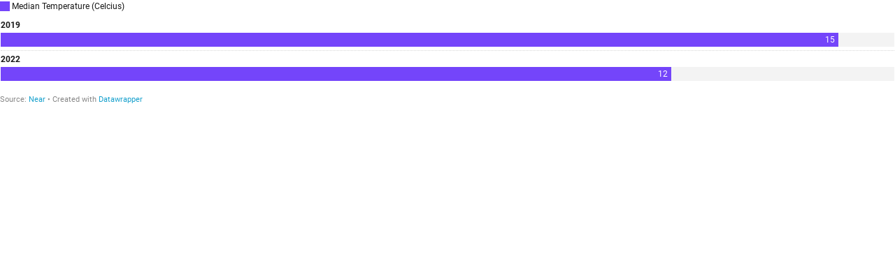

--- FILE ---
content_type: text/css
request_url: https://datawrapper.dwcdn.net/lib/vis/d3-bars-grouped.datawrapper-data-dark.00e2b4ca.css
body_size: 2664
content:
@import "https://static.dwcdn.net/css/roboto.css";
body{margin:0;padding:0}body:not(.transparent){background:transparent}body.vis-height-fit{overflow:hidden}.chart.dir-rtl .dw-above-footer,.chart.dir-rtl .dw-below-footer,.chart.dir-rtl .dw-chart-footer,.chart.dir-rtl .dw-chart-header{direction:rtl;unicode-bidi:embed}.chart{color:#fff;font-family:Roboto,sans-serif;font-size:12px;height:100%;margin:0;padding:0}.chart.is-dark-mode .hide-in-dark{display:none}.chart:not(.is-dark-mode) .hide-in-light{display:none}.chart.vis-height-fit{overflow:hidden}.chart a{color:#459bc7;font-family:Roboto,sans-serif;font-style:normal;font-weight:400;text-decoration:none;text-decoration:nonee}.chart .dw-chart-header{min-height:1px;overflow:auto;position:relative}.chart .dw-chart-header .header-right{position:absolute;right:10px;z-index:20}.chart .dw-chart-header .headline-block{color:#fff;font-family:Roboto,sans-serif;font-size:22px;font-style:normal;font-weight:700;margin:0 0 10px;text-decoration:none}.chart .dw-chart-header .description-block{font-family:Roboto,sans-serif;font-size:14px;font-style:normal;font-weight:400;line-height:17px;margin:5px 0 10px;text-decoration:none}.chart .dw-chart-body.content-below-chart{margin:0 0 20px}.chart .dw-chart-body.dark-bg .label span{fill:#f1f1f1;fill:#fff;color:#f1f1f1;color:#fff}.chart .sr-only{height:1px;left:-9999px;position:absolute}.chart .label,.chart .labels text{font-size:12px}.chart .label span,.chart .label tspan{fill:#333;fill:#fff;color:#333;color:#fff}.chart .label span{text-shadow:0 0 2px #252525}.chart .label.inverted span{color:#fff;text-shadow:0 0 2px #000}.chart .label.inside:not(.inverted) span{color:#333;text-shadow:0 0 2px #fff}.chart .label.outline span{text-shadow:0 1px 0 #252525,1px 0 0 #252525,0 -1px 0 #252525,-1px 0 0 #252525,1px 1px 0 #252525,1px -1px 0 #252525,-1px -1px 0 #252525,-1px 1px 0 #252525,0 2px 1px #252525,2px 0 1px #252525,0 -2px 1px #252525,-2px 0 1px #252525,-1px 2px 0 #252525,2px -1px 0 #252525,-1px -2px 0 #252525,-2px -1px 0 #252525,1px 2px 0 #252525,2px 1px 0 #252525,1px -2px 0 #252525,-2px 1px 0 #252525}.chart .label.axis-label span{text-shadow:-1px -1px 2px #252525,-1px 0 2px #252525,-1px 1px 2px #252525,0 -1px 2px #252525,0 1px 2px #252525,1px -1px 2px #252525,1px 0 2px #252525,1px 1px 2px #252525}.chart .label sup{text-shadow:none}.chart .label.highlighted{font-weight:700}.chart .label.highlighted,.chart .label .label.axis{font-size:12px;z-index:100}.chart .label.hover{font-weight:700}.chart .label.smaller span{font-size:80%}.chart .dw-above-footer{font-style:normal;margin:0 0 5px;position:relative;text-decoration:none}.chart .notes-block{color:#bcbcbc;font-family:Roboto,sans-serif;font-size:12px;font-style:italic;font-weight:400;position:relative;text-decoration:none}.chart .dw-below-footer{font-style:normal;position:relative;text-decoration:none}.chart #footer,.chart .dw-chart-footer{align-items:center;color:#9d9d9d;display:flex;font-family:Roboto,sans-serif;font-size:11px;font-style:normal;font-weight:400;justify-content:space-between;text-decoration:none}.chart #footer>div>.footer-block,.chart .dw-chart-footer>div>.footer-block{display:inline}.chart #footer>div>.footer-block.hidden,.chart .dw-chart-footer>div>.footer-block.hidden{display:none}.chart #footer>div>.footer-block a[href=""],.chart .dw-chart-footer>div>.footer-block a[href=""]{border-bottom:0;color:#9d9d9d;padding:0;pointer-events:none;text-decoration:none}.chart #footer .footer-right,.chart .dw-chart-footer .footer-right{text-align:right}.chart #footer .separator,.chart .dw-chart-footer .separator{display:inline-block;font-style:normal}.chart #footer .separator:before,.chart .dw-chart-footer .separator:before{content:"•";display:inline-block}.chart #footer>div>.footer-block:first-child:before,.chart #footer>div>.source-block:first-child:before,.chart #footer>div>a:first-child:before,.chart .dw-chart-footer>div>.footer-block:first-child:before,.chart .dw-chart-footer>div>.source-block:first-child:before,.chart .dw-chart-footer>div>a:first-child:before{content:"";display:none}.chart .notes-block a{font-style:italic}.chart .dw-chart-footer a{font-style:normal}.chart a img{border:0}.chart .hide{display:none}.chart .dw-tooltip{color:#333}.chart .tooltip{padding-bottom:0;z-index:200}.chart .tooltip .content{background-color:#fff;border:1px solid #888;box-shadow:2px 2px 2px rgba(0,0,0,.2);padding:5px 8px}.chart .tooltip label{font-weight:700}.chart .tooltip label:after{content:": "}.chart .logo{bottom:0;position:absolute;right:0}.chart .logo .big{display:none}.chart svg .axis,.chart svg .grid,.chart svg .tick,.chart svg rect{shape-rendering:crispEdges}.chart .filter-links{border-bottom:1px solid #535353;height:30px;line-height:28px;overflow-x:hidden;overflow-y:hidden}.chart .filter-links a{color:#666;color:#aaa;height:28px;padding:10px;text-decoration:none}.chart .filter-links a:hover{color:#222;color:#fff}.chart .filter-links a.active{border-bottom:3px solid #bebebe;box-shadow:none;color:#000;color:#fff;cursor:default;font-weight:700;padding:10px 10px 6px;text-decoration:none}.chart .filter-select{background-color:#fff;background-color:#252525;border:1px solid #535353;border-radius:4px 4px 4px 4px;color:#000;color:#fff;font-size:12px;padding:4px 6px;vertical-align:middle}.chart.plain #footer{height:10px}.chart .hidden,.chart.js .noscript{display:none}.chart .label.annotation span{background:transparent}.chart .legend-item.hover .label{font-weight:700}.point{background:#fff;background:#252525;border:1px solid #535353;border-radius:20px;cursor:pointer;display:inline-block;height:20px;position:absolute;top:20px;width:20px;z-index:100}.point:hover{background:#ebebeb;background:#3e3e3e}.point.active{background:#ccc;background:#535353;border:1px solid #878787;border-radius:20px;height:20px;top:20px;width:20px}.line,.point-label{position:absolute}.line{background:#ccc;background:#535353;height:1px;left:0;top:30px;z-index:1}.vis-donut-chart path,.vis-election-donut-chart path,.vis-pie-chart path{stroke-width:.5px}.static .chart a{border-bottom:none;color:currentColor;font-style:unset;font-weight:unset;text-decoration:none}.dw-after-body{position:absolute}.chart.vis-d3-bars-grouped .bc-compact-group-label,.chart.vis-d3-bars-grouped .bc-compact-group-label span,.chart.vis-d3-bars-grouped .label.bc-group-title,.chart.vis-d3-bars-grouped .label.bc-group-title span{font-weight:700}.chart.vis-d3-bars-grouped .label.bc-row-label,.chart.vis-d3-bars-grouped .label.bc-row-label span{line-height:1.2}.chart.vis-d3-bars-grouped .bc-direct-key{left:0;position:absolute;right:0;top:-20px}.chart.vis-d3-bars-grouped .bc-direct-key-col{position:absolute}.chart.vis-d3-bars-grouped .bc-direct-key-col>span{left:3px;position:relative}.chart.vis-d3-bars-grouped .bc-direct-key-col.align-left>span{left:-3px}.chart.vis-d3-bars-grouped .bc-direct-key-col i.bc-vline{bottom:-7px;color:#999;font-family:Arial;font-size:8px;font-style:normal;position:absolute;right:-1px}.chart.vis-d3-bars-grouped .bc-direct-key-col i.bc-vline>span{color:inherit}.chart.vis-d3-bars-grouped .bc-direct-key-col.align-left i.bc-vline{left:-1px;right:auto}.chart.vis-d3-bars-grouped .category-legend svg{overflow:visible}.chart.vis-d3-bars-grouped .category-legend.dir-rtl{direction:rtl}.chart.vis-d3-bars-grouped .category-legend text.buffer{fill:none;stroke:#fff;stroke:#252525;stroke-linejoin:round;stroke-width:6px}.chart.vis-d3-bars-grouped .category-legend .legend-title{font-weight:700;margin-bottom:4px}.chart.vis-d3-bars-grouped .category-legend .legend-categories{line-height:1.4}.chart.vis-d3-bars-grouped .category-legend .legend-color{display:inline-block;height:20px;vertical-align:middle;width:20px}.chart.vis-d3-bars-grouped .category-legend:not(.dir-rtl) .legend-color{margin-right:3px}.chart.vis-d3-bars-grouped .category-legend.dir-rtl .legend-color{margin-left:3px}.chart.vis-d3-bars-grouped .category-legend .legend-no-break{display:inline-block;white-space:nowrap}.chart.vis-d3-bars-grouped .category-legend .legend-label{display:inline;vertical-align:middle;white-space:normal}.chart.vis-d3-bars-grouped .category-legend.horizontal:not(.dir-rtl) .legend-swatch{margin-right:10px}.chart.vis-d3-bars-grouped .category-legend.horizontal.dir-rtl .legend-swatch{margin-left:10px}.chart.vis-d3-bars-grouped .category-legend.horizontal .legend-swatch{display:inline}.chart.vis-d3-bars-grouped .category-legend.horizontal .legend-swatch .legend-color{display:inline-block}.chart.vis-d3-bars-grouped .category-legend .highlighted .legend-swatch{opacity:.2;transition:opacity .15s ease-in-out}.chart.vis-d3-bars-grouped .category-legend .highlighted .legend-swatch.highlight{opacity:1}.chart.vis-d3-bars-grouped #chart{max-width:100%;overflow-x:hidden}.chart.vis-d3-bars-grouped .dw-bold{font-weight:700}.chart.vis-d3-bars-grouped .bc-groups{padding-left:1px;padding-right:1px}.chart.vis-d3-bars-grouped.dir-rtl .bc-groups{direction:rtl}.chart.vis-d3-bars-grouped .bc-group-content{position:relative}.chart.vis-d3-bars-grouped .bc-group-content.overlay-marker{padding:1px 0}.chart.vis-d3-bars-grouped .dw-chart-body.bc-label-align-left .bc-row-label{text-align:left}.chart.vis-d3-bars-grouped .bc-label-align-right .bc-row-label{text-align:right}.chart.vis-d3-bars-grouped .bc-row{align-items:center;display:flex}.chart.vis-d3-bars-grouped #chart .bc-row-label{box-sizing:border-box;display:inline-block;padding-right:5px;width:40%}.chart.vis-d3-bars-grouped #chart.all-negative .bc-row-label,.chart.vis-d3-bars-grouped.dir-rtl #chart .bc-row-label{padding-left:5px;padding-right:0}.chart.vis-d3-bars-grouped .bc-label-block .bc-row{display:block}.chart.vis-d3-bars-grouped .bc-label-block .bc-row-label{display:block!important;margin-bottom:4px;width:100%!important}.chart.vis-d3-bars-grouped .bc-lbl-highlight,.chart.vis-d3-bars-grouped .bc-row-highlight .bc-row-label span{font-weight:700}.chart.vis-d3-bars-grouped .bc-bars{display:inline-block;vertical-align:middle;width:60%}.chart.vis-d3-bars-grouped .bc-label-block .bc-bars{width:100%!important}.chart.vis-d3-bars-grouped .bc-bar-bg{position:relative}.chart.vis-d3-bars-grouped .label.bc-bar-label,.chart.vis-d3-bars-grouped .label.bc-direct-lbl{line-height:20px;padding:0 5px;white-space:nowrap}.chart.vis-d3-bars-grouped .label.bc-bar-label+.bc-range-value,.chart.vis-d3-bars-grouped .label.bc-direct-lbl+.bc-range-value{padding-left:5px}.chart.vis-d3-bars-grouped .label.bc-bar-label.left{padding-left:0}.chart.vis-d3-bars-grouped .label.bc-bar-label.right{padding-right:0}.chart.vis-d3-bars-grouped .bc-row:last-child{margin-bottom:0}.chart.vis-d3-bars-grouped .bc-hr .bc-row+.bc-row{border-top:1px;border-top-style:dotted;margin-top:5px;padding-top:5px}.chart.vis-d3-bars-grouped #chart:not(.bc-hr) .bc-row{margin-bottom:4px;margin-top:4px}.chart.vis-d3-bars-grouped #chart:not(.bc-hr) .bc-row.first-row{margin-top:0}.chart.vis-d3-bars-grouped #chart:not(.bc-hr) .bc-row:last-child{margin-bottom:0}.chart.vis-d3-bars-grouped .bc-bar-inner{background:#ddd;height:100%;position:absolute;top:0}.chart.vis-d3-bars-grouped .label.bc-bar-label span{text-shadow:none!important}.chart.vis-d3-bars-grouped #footer{position:relative}.chart.vis-d3-bars-grouped .legend-container{padding-bottom:2px}.chart.vis-d3-bars-grouped sup{position:relative;top:-3px;vertical-align:baseline}.chart.vis-d3-bars-grouped .bc-grid{position:absolute;top:0}.chart.vis-d3-bars-grouped .bc-grid-lines .bc-group-title{position:relative}.chart.vis-d3-bars-grouped svg.grid-container{display:block;height:100%;overflow:visible;width:100%}.chart.vis-d3-bars-grouped .bc-grid.above{z-index:1}.chart.vis-d3-bars-grouped .x-base-lines line{stroke-linecap:butt}.chart.vis-d3-bars-grouped .bc-bar-bg{height:20px;overflow:visible}.chart.vis-d3-bars-grouped .label.bc-bar-label{line-height:20px}.chart.vis-d3-bars-grouped #chart.bc-thick .bc-bar-bg{height:27px}.chart.vis-d3-bars-grouped #chart.bc-thick .bc-bar-label{line-height:27px}.chart.vis-d3-bars-grouped .bc-groups{overflow:hidden}.chart.vis-d3-bars-grouped .bc-bars,.chart.vis-d3-bars-grouped .bc-group{overflow:visible}.chart.vis-d3-bars-grouped .bc-grid{pointer-events:none}.chart.vis-d3-bars-grouped #chart:not(.bc-hr) .bc-row{margin-bottom:25px;margin-top:25px;padding-bottom:0;padding-top:0}.chart.vis-d3-bars-grouped .bc-bars.has-label-row{padding-top:15px}.chart.vis-d3-bars-grouped .bc-bar-label{pointer-events:none;position:relative;z-index:10}.chart.vis-d3-bars-grouped .bc-bar-inner{transition:opacity .1s}.chart.vis-d3-bars-grouped .bc-bar-inner .hidden{display:none}.chart.vis-d3-bars-grouped .bc-bar-inner.focus .hidden{display:inherit}.chart.vis-d3-bars-grouped .bc-bar-inner.unfocus{opacity:.15}.chart.vis-d3-bars-grouped .bc-bar-inner.unfocus .bc-bar-label{display:none}.chart.vis-d3-bars-grouped .bc-swatch{transition:opacity .1s}.chart.vis-d3-bars-grouped .bc-swatch.unfocus{opacity:.15}.chart.vis-d3-bars-grouped .bc-with-row-highlight .bc-row:not(.bc-row-highlight) .bc-bar-inner:not(.focus):not(.bc-column-highlight){opacity:.3}.chart.vis-d3-bars-grouped .bc-stacked-diverging.bc-stacked-diverging-3 .bc-bar-inner:nth-child(2) .bc-bar-label{text-align:center}.chart.vis-d3-bars-grouped .bc-stacked-diverging.bc-stacked-diverging-5 .bc-bar-inner:nth-child(3) .bc-bar-label{text-align:center}.chart.vis-d3-bars-grouped .bc-stacked-diverging.bc-stacked-diverging-7 .bc-bar-inner:nth-child(4) .bc-bar-label{text-align:center}.chart.vis-d3-bars-grouped .bc-stacked-diverging.bc-stacked-diverging-2 .bc-bar-inner:last-child .bc-bar-label,.chart.vis-d3-bars-grouped .bc-stacked-diverging.bc-stacked-diverging-3 .bc-bar-inner:last-child .bc-bar-label{text-align:right}.chart.vis-d3-bars-grouped .bc-stacked-diverging.bc-stacked-diverging-4 .bc-bar-inner:last-child .bc-bar-label,.chart.vis-d3-bars-grouped .bc-stacked-diverging.bc-stacked-diverging-4 .bc-bar-inner:nth-last-child(2) .bc-bar-label,.chart.vis-d3-bars-grouped .bc-stacked-diverging.bc-stacked-diverging-5 .bc-bar-inner:last-child .bc-bar-label,.chart.vis-d3-bars-grouped .bc-stacked-diverging.bc-stacked-diverging-5 .bc-bar-inner:nth-last-child(2) .bc-bar-label{text-align:right}.chart.vis-d3-bars-grouped .bc-stacked-diverging.bc-stacked-diverging-6 .bc-bar-inner:last-child .bc-bar-label,.chart.vis-d3-bars-grouped .bc-stacked-diverging.bc-stacked-diverging-6 .bc-bar-inner:nth-last-child(2) .bc-bar-label,.chart.vis-d3-bars-grouped .bc-stacked-diverging.bc-stacked-diverging-6 .bc-bar-inner:nth-last-child(3) .bc-bar-label,.chart.vis-d3-bars-grouped .bc-stacked-diverging.bc-stacked-diverging-7 .bc-bar-inner:last-child .bc-bar-label,.chart.vis-d3-bars-grouped .bc-stacked-diverging.bc-stacked-diverging-7 .bc-bar-inner:nth-last-child(2) .bc-bar-label,.chart.vis-d3-bars-grouped .bc-stacked-diverging.bc-stacked-diverging-7 .bc-bar-inner:nth-last-child(3) .bc-bar-label{text-align:right}.free-texts tspan{fill:unset!important}.vis-locator-map .get-the-data-block,.vis-locator-map .separator-before-get-the-data{display:none!important}.map-key{pointer-events:none}

--- FILE ---
content_type: text/javascript
request_url: https://datawrapper.dwcdn.net/lib/vis/d3-bars-grouped.68c78f53.js
body_size: 78797
content:
!function(){"use strict";var t="http://www.w3.org/1999/xhtml",e={svg:"http://www.w3.org/2000/svg",xhtml:t,xlink:"http://www.w3.org/1999/xlink",xml:"http://www.w3.org/XML/1998/namespace",xmlns:"http://www.w3.org/2000/xmlns/"};function n(t){var n=t+="",r=n.indexOf(":");return r>=0&&"xmlns"!==(n=t.slice(0,r))&&(t=t.slice(r+1)),e.hasOwnProperty(n)?{space:e[n],local:t}:t}function r(e){return function(){var n=this.ownerDocument,r=this.namespaceURI;return r===t&&n.documentElement.namespaceURI===t?n.createElement(e):n.createElementNS(r,e)}}function a(t){return function(){return this.ownerDocument.createElementNS(t.space,t.local)}}function i(t){var e=n(t);return(e.local?a:r)(e)}function o(){}function u(t){return null==t?o:function(){return this.querySelector(t)}}function l(){return[]}function s(t){return new Array(t.length)}function c(t,e){this.ownerDocument=t.ownerDocument,this.namespaceURI=t.namespaceURI,this._next=null,this._parent=t,this.__data__=e}c.prototype={constructor:c,appendChild:function(t){return this._parent.insertBefore(t,this._next)},insertBefore:function(t,e){return this._parent.insertBefore(t,e)},querySelector:function(t){return this._parent.querySelector(t)},querySelectorAll:function(t){return this._parent.querySelectorAll(t)}};function f(t,e,n,r,a,i){for(var o,u=0,l=e.length,s=i.length;u<s;++u)(o=e[u])?(o.__data__=i[u],r[u]=o):n[u]=new c(t,i[u]);for(;u<l;++u)(o=e[u])&&(a[u]=o)}function h(t,e,n,r,a,i,o){var u,l,s,f={},h=e.length,d=i.length,p=new Array(h);for(u=0;u<h;++u)(l=e[u])&&(p[u]=s="$"+o.call(l,l.__data__,u,e),s in f?a[u]=l:f[s]=l);for(u=0;u<d;++u)(l=f[s="$"+o.call(t,i[u],u,i)])?(r[u]=l,l.__data__=i[u],f[s]=null):n[u]=new c(t,i[u]);for(u=0;u<h;++u)(l=e[u])&&f[p[u]]===l&&(a[u]=l)}function d(t,e){return t<e?-1:t>e?1:t>=e?0:NaN}function p(t){return function(){this.removeAttribute(t)}}function g(t){return function(){this.removeAttributeNS(t.space,t.local)}}function v(t,e){return function(){this.setAttribute(t,e)}}function b(t,e){return function(){this.setAttributeNS(t.space,t.local,e)}}function m(t,e){return function(){var n=e.apply(this,arguments);null==n?this.removeAttribute(t):this.setAttribute(t,n)}}function y(t,e){return function(){var n=e.apply(this,arguments);null==n?this.removeAttributeNS(t.space,t.local):this.setAttributeNS(t.space,t.local,n)}}function w(t){return t.ownerDocument&&t.ownerDocument.defaultView||t.document&&t||t.defaultView}function _(t){return function(){this.style.removeProperty(t)}}function x(t,e,n){return function(){this.style.setProperty(t,e,n)}}function M(t,e,n){return function(){var r=e.apply(this,arguments);null==r?this.style.removeProperty(t):this.style.setProperty(t,r,n)}}function k(t,e){return t.style.getPropertyValue(e)||w(t).getComputedStyle(t,null).getPropertyValue(e)}function A(t){return function(){delete this[t]}}function L(t,e){return function(){this[t]=e}}function j(t,e){return function(){var n=e.apply(this,arguments);null==n?delete this[t]:this[t]=n}}function C(t){return t.trim().split(/^|\s+/)}function S(t){return t.classList||new N(t)}function N(t){this._node=t,this._names=C(t.getAttribute("class")||"")}function O(t,e){for(var n=S(t),r=-1,a=e.length;++r<a;)n.add(e[r])}function T(t,e){for(var n=S(t),r=-1,a=e.length;++r<a;)n.remove(e[r])}function D(t){return function(){O(this,t)}}function E(t){return function(){T(this,t)}}function $(t,e){return function(){(e.apply(this,arguments)?O:T)(this,t)}}function B(){this.textContent=""}function z(t){return function(){this.textContent=t}}function F(t){return function(){var e=t.apply(this,arguments);this.textContent=null==e?"":e}}function U(){this.innerHTML=""}function Y(t){return function(){this.innerHTML=t}}function P(t){return function(){var e=t.apply(this,arguments);this.innerHTML=null==e?"":e}}function R(){this.nextSibling&&this.parentNode.appendChild(this)}function H(){this.previousSibling&&this.parentNode.insertBefore(this,this.parentNode.firstChild)}function I(){return null}function q(){var t=this.parentNode;t&&t.removeChild(this)}function W(){return this.parentNode.insertBefore(this.cloneNode(!1),this.nextSibling)}function V(){return this.parentNode.insertBefore(this.cloneNode(!0),this.nextSibling)}N.prototype={add:function(t){this._names.indexOf(t)<0&&(this._names.push(t),this._node.setAttribute("class",this._names.join(" ")))},remove:function(t){var e=this._names.indexOf(t);e>=0&&(this._names.splice(e,1),this._node.setAttribute("class",this._names.join(" ")))},contains:function(t){return this._names.indexOf(t)>=0}};var G={},Z=null;"undefined"!=typeof document&&("onmouseenter"in document.documentElement||(G={mouseenter:"mouseover",mouseleave:"mouseout"}));function X(t,e,n){return t=J(t,e,n),function(e){var n=e.relatedTarget;n&&(n===this||8&n.compareDocumentPosition(this))||t.call(this,e)}}function J(t,e,n){return function(r){var a=Z;Z=r;try{t.call(this,this.__data__,e,n)}finally{Z=a}}}function K(t){return t.trim().split(/^|\s+/).map((function(t){var e="",n=t.indexOf(".");return n>=0&&(e=t.slice(n+1),t=t.slice(0,n)),{type:t,name:e}}))}function Q(t){return function(){var e=this.__on;if(e){for(var n,r=0,a=-1,i=e.length;r<i;++r)n=e[r],t.type&&n.type!==t.type||n.name!==t.name?e[++a]=n:this.removeEventListener(n.type,n.listener,n.capture);++a?e.length=a:delete this.__on}}}function tt(t,e,n){var r=G.hasOwnProperty(t.type)?X:J;return function(a,i,o){var u,l=this.__on,s=r(e,i,o);if(l)for(var c=0,f=l.length;c<f;++c)if((u=l[c]).type===t.type&&u.name===t.name)return this.removeEventListener(u.type,u.listener,u.capture),this.addEventListener(u.type,u.listener=s,u.capture=n),void(u.value=e);this.addEventListener(t.type,s,n),u={type:t.type,name:t.name,value:e,listener:s,capture:n},l?l.push(u):this.__on=[u]}}function et(t,e,n){var r=w(t),a=r.CustomEvent;"function"==typeof a?a=new a(e,n):(a=r.document.createEvent("Event"),n?(a.initEvent(e,n.bubbles,n.cancelable),a.detail=n.detail):a.initEvent(e,!1,!1)),t.dispatchEvent(a)}function nt(t,e){return function(){return et(this,t,e)}}function rt(t,e){return function(){return et(this,t,e.apply(this,arguments))}}var at=[null];function it(t,e){this._groups=t,this._parents=e}function ot(){return new it([[document.documentElement]],at)}function ut(t){return"string"==typeof t?new it([[document.querySelector(t)]],[document.documentElement]):new it([[t]],at)}function lt(){for(var t,e=Z;t=e.sourceEvent;)e=t;return e}function st(t){var e=lt();return e.changedTouches&&(e=e.changedTouches[0]),function(t,e){var n=t.ownerSVGElement||t;if(n.createSVGPoint){var r=n.createSVGPoint();return r.x=e.clientX,r.y=e.clientY,[(r=r.matrixTransform(t.getScreenCTM().inverse())).x,r.y]}var a=t.getBoundingClientRect();return[e.clientX-a.left-t.clientLeft,e.clientY-a.top-t.clientTop]}(t,e)}it.prototype=ot.prototype={constructor:it,select:function(t){"function"!=typeof t&&(t=u(t));for(var e=this._groups,n=e.length,r=new Array(n),a=0;a<n;++a)for(var i,o,l=e[a],s=l.length,c=r[a]=new Array(s),f=0;f<s;++f)(i=l[f])&&(o=t.call(i,i.__data__,f,l))&&("__data__"in i&&(o.__data__=i.__data__),c[f]=o);return new it(r,this._parents)},selectAll:function(t){"function"!=typeof t&&(t=function(t){return null==t?l:function(){return this.querySelectorAll(t)}}(t));for(var e=this._groups,n=e.length,r=[],a=[],i=0;i<n;++i)for(var o,u=e[i],s=u.length,c=0;c<s;++c)(o=u[c])&&(r.push(t.call(o,o.__data__,c,u)),a.push(o));return new it(r,a)},filter:function(t){"function"!=typeof t&&(t=function(t){return function(){return this.matches(t)}}(t));for(var e=this._groups,n=e.length,r=new Array(n),a=0;a<n;++a)for(var i,o=e[a],u=o.length,l=r[a]=[],s=0;s<u;++s)(i=o[s])&&t.call(i,i.__data__,s,o)&&l.push(i);return new it(r,this._parents)},data:function(t,e){if(!t)return v=new Array(this.size()),c=-1,this.each((function(t){v[++c]=t})),v;var n,r=e?h:f,a=this._parents,i=this._groups;"function"!=typeof t&&(n=t,t=function(){return n});for(var o=i.length,u=new Array(o),l=new Array(o),s=new Array(o),c=0;c<o;++c){var d=a[c],p=i[c],g=p.length,v=t.call(d,d&&d.__data__,c,a),b=v.length,m=l[c]=new Array(b),y=u[c]=new Array(b);r(d,p,m,y,s[c]=new Array(g),v,e);for(var w,_,x=0,M=0;x<b;++x)if(w=m[x]){for(x>=M&&(M=x+1);!(_=y[M])&&++M<b;);w._next=_||null}}return(u=new it(u,a))._enter=l,u._exit=s,u},enter:function(){return new it(this._enter||this._groups.map(s),this._parents)},exit:function(){return new it(this._exit||this._groups.map(s),this._parents)},join:function(t,e,n){var r=this.enter(),a=this,i=this.exit();return r="function"==typeof t?t(r):r.append(t+""),null!=e&&(a=e(a)),null==n?i.remove():n(i),r&&a?r.merge(a).order():a},merge:function(t){for(var e=this._groups,n=t._groups,r=e.length,a=n.length,i=Math.min(r,a),o=new Array(r),u=0;u<i;++u)for(var l,s=e[u],c=n[u],f=s.length,h=o[u]=new Array(f),d=0;d<f;++d)(l=s[d]||c[d])&&(h[d]=l);for(;u<r;++u)o[u]=e[u];return new it(o,this._parents)},order:function(){for(var t=this._groups,e=-1,n=t.length;++e<n;)for(var r,a=t[e],i=a.length-1,o=a[i];--i>=0;)(r=a[i])&&(o&&4^r.compareDocumentPosition(o)&&o.parentNode.insertBefore(r,o),o=r);return this},sort:function(t){function e(e,n){return e&&n?t(e.__data__,n.__data__):!e-!n}t||(t=d);for(var n=this._groups,r=n.length,a=new Array(r),i=0;i<r;++i){for(var o,u=n[i],l=u.length,s=a[i]=new Array(l),c=0;c<l;++c)(o=u[c])&&(s[c]=o);s.sort(e)}return new it(a,this._parents).order()},call:function(){var t=arguments[0];return arguments[0]=this,t.apply(null,arguments),this},nodes:function(){var t=new Array(this.size()),e=-1;return this.each((function(){t[++e]=this})),t},node:function(){for(var t=this._groups,e=0,n=t.length;e<n;++e)for(var r=t[e],a=0,i=r.length;a<i;++a){var o=r[a];if(o)return o}return null},size:function(){var t=0;return this.each((function(){++t})),t},empty:function(){return!this.node()},each:function(t){for(var e=this._groups,n=0,r=e.length;n<r;++n)for(var a,i=e[n],o=0,u=i.length;o<u;++o)(a=i[o])&&t.call(a,a.__data__,o,i);return this},attr:function(t,e){var r=n(t);if(arguments.length<2){var a=this.node();return r.local?a.getAttributeNS(r.space,r.local):a.getAttribute(r)}return this.each((null==e?r.local?g:p:"function"==typeof e?r.local?y:m:r.local?b:v)(r,e))},style:function(t,e,n){return arguments.length>1?this.each((null==e?_:"function"==typeof e?M:x)(t,e,null==n?"":n)):k(this.node(),t)},property:function(t,e){return arguments.length>1?this.each((null==e?A:"function"==typeof e?j:L)(t,e)):this.node()[t]},classed:function(t,e){var n=C(t+"");if(arguments.length<2){for(var r=S(this.node()),a=-1,i=n.length;++a<i;)if(!r.contains(n[a]))return!1;return!0}return this.each(("function"==typeof e?$:e?D:E)(n,e))},text:function(t){return arguments.length?this.each(null==t?B:("function"==typeof t?F:z)(t)):this.node().textContent},html:function(t){return arguments.length?this.each(null==t?U:("function"==typeof t?P:Y)(t)):this.node().innerHTML},raise:function(){return this.each(R)},lower:function(){return this.each(H)},append:function(t){var e="function"==typeof t?t:i(t);return this.select((function(){return this.appendChild(e.apply(this,arguments))}))},insert:function(t,e){var n="function"==typeof t?t:i(t),r=null==e?I:"function"==typeof e?e:u(e);return this.select((function(){return this.insertBefore(n.apply(this,arguments),r.apply(this,arguments)||null)}))},remove:function(){return this.each(q)},clone:function(t){return this.select(t?V:W)},datum:function(t){return arguments.length?this.property("__data__",t):this.node().__data__},on:function(t,e,n){var r,a,i=K(t+""),o=i.length;if(!(arguments.length<2)){for(u=e?tt:Q,null==n&&(n=!1),r=0;r<o;++r)this.each(u(i[r],e,n));return this}var u=this.node().__on;if(u)for(var l,s=0,c=u.length;s<c;++s)for(r=0,l=u[s];r<o;++r)if((a=i[r]).type===l.type&&a.name===l.name)return l.value},dispatch:function(t,e){return this.each(("function"==typeof e?rt:nt)(t,e))}};function ct(){}function ft(t,e){var n=new ct;if(t instanceof ct)t.each((function(t,e){n.set(e,t)}));else if(Array.isArray(t)){var r,a=-1,i=t.length;if(null==e)for(;++a<i;)n.set(a,t[a]);else for(;++a<i;)n.set(e(r=t[a],a,t),r)}else if(t)for(var o in t)n.set(o,t[o]);return n}function ht(){var t,e,n,r=[],a=[];function i(n,a,o,u){if(a>=r.length)return null!=t&&n.sort(t),null!=e?e(n):n;for(var l,s,c,f=-1,h=n.length,d=r[a++],p=ft(),g=o();++f<h;)(c=p.get(l=d(s=n[f])+""))?c.push(s):p.set(l,[s]);return p.each((function(t,e){u(g,e,i(t,a,o,u))})),g}return n={object:function(t){return i(t,0,dt,pt)},map:function(t){return i(t,0,gt,vt)},entries:function(t){return function t(n,i){if(++i>r.length)return n;var o,u=a[i-1];return null!=e&&i>=r.length?o=n.entries():(o=[],n.each((function(e,n){o.push({key:n,values:t(e,i)})}))),null!=u?o.sort((function(t,e){return u(t.key,e.key)})):o}(i(t,0,gt,vt),0)},key:function(t){return r.push(t),n},sortKeys:function(t){return a[r.length-1]=t,n},sortValues:function(e){return t=e,n},rollup:function(t){return e=t,n}}}function dt(){return{}}function pt(t,e,n){t[e]=n}function gt(){return ft()}function vt(t,e,n){t.set(e,n)}function bt(){}ct.prototype=ft.prototype={constructor:ct,has:function(t){return"$"+t in this},get:function(t){return this["$"+t]},set:function(t,e){return this["$"+t]=e,this},remove:function(t){var e="$"+t;return e in this&&delete this[e]},clear:function(){for(var t in this)"$"===t[0]&&delete this[t]},keys:function(){var t=[];for(var e in this)"$"===e[0]&&t.push(e.slice(1));return t},values:function(){var t=[];for(var e in this)"$"===e[0]&&t.push(this[e]);return t},entries:function(){var t=[];for(var e in this)"$"===e[0]&&t.push({key:e.slice(1),value:this[e]});return t},size:function(){var t=0;for(var e in this)"$"===e[0]&&++t;return t},empty:function(){for(var t in this)if("$"===t[0])return!1;return!0},each:function(t){for(var e in this)"$"===e[0]&&t(this[e],e.slice(1),this)}};var mt=ft.prototype;function yt(t,e){return t<e?-1:t>e?1:t>=e?0:NaN}function wt(t){return 1===t.length&&(t=function(t){return function(e,n){return yt(t(e),n)}}(t)),{left:function(e,n,r,a){for(null==r&&(r=0),null==a&&(a=e.length);r<a;){var i=r+a>>>1;t(e[i],n)<0?r=i+1:a=i}return r},right:function(e,n,r,a){for(null==r&&(r=0),null==a&&(a=e.length);r<a;){var i=r+a>>>1;t(e[i],n)>0?a=i:r=i+1}return r}}}bt.prototype={constructor:bt,has:mt.has,add:function(t){return this["$"+(t+="")]=t,this},remove:mt.remove,clear:mt.clear,values:mt.keys,size:mt.size,empty:mt.empty,each:mt.each};var _t=wt(yt).right;function xt(t,e){var n,r,a,i=t.length,o=-1;if(null==e){for(;++o<i;)if(null!=(n=t[o])&&n>=n)for(r=a=n;++o<i;)null!=(n=t[o])&&(r>n&&(r=n),a<n&&(a=n))}else for(;++o<i;)if(null!=(n=e(t[o],o,t))&&n>=n)for(r=a=n;++o<i;)null!=(n=e(t[o],o,t))&&(r>n&&(r=n),a<n&&(a=n));return[r,a]}var Mt=Math.sqrt(50),kt=Math.sqrt(10),At=Math.sqrt(2);function Lt(t,e,n){var r=(e-t)/Math.max(0,n),a=Math.floor(Math.log(r)/Math.LN10),i=r/Math.pow(10,a);return a>=0?(i>=Mt?10:i>=kt?5:i>=At?2:1)*Math.pow(10,a):-Math.pow(10,-a)/(i>=Mt?10:i>=kt?5:i>=At?2:1)}function jt(t,e,n){var r=Math.abs(e-t)/Math.max(0,n),a=Math.pow(10,Math.floor(Math.log(r)/Math.LN10)),i=r/a;return i>=Mt?a*=10:i>=kt?a*=5:i>=At&&(a*=2),e<t?-a:a}function Ct(t,e){var n,r,a=t.length,i=-1;if(null==e){for(;++i<a;)if(null!=(n=t[i])&&n>=n)for(r=n;++i<a;)null!=(n=t[i])&&n>r&&(r=n)}else for(;++i<a;)if(null!=(n=e(t[i],i,t))&&n>=n)for(r=n;++i<a;)null!=(n=e(t[i],i,t))&&n>r&&(r=n);return r}function St(t,e){var n,r,a=t.length,i=-1;if(null==e){for(;++i<a;)if(null!=(n=t[i])&&n>=n)for(r=n;++i<a;)null!=(n=t[i])&&r>n&&(r=n)}else for(;++i<a;)if(null!=(n=e(t[i],i,t))&&n>=n)for(r=n;++i<a;)null!=(n=e(t[i],i,t))&&r>n&&(r=n);return r}function Nt(t,e,n){t.prototype=e.prototype=n,n.constructor=t}function Ot(t,e){var n=Object.create(t.prototype);for(var r in e)n[r]=e[r];return n}function Tt(){}var Dt="\\s*([+-]?\\d+)\\s*",Et="\\s*([+-]?\\d*\\.?\\d+(?:[eE][+-]?\\d+)?)\\s*",$t="\\s*([+-]?\\d*\\.?\\d+(?:[eE][+-]?\\d+)?)%\\s*",Bt=/^#([0-9a-f]{3,8})$/,zt=new RegExp("^rgb\\("+[Dt,Dt,Dt]+"\\)$"),Ft=new RegExp("^rgb\\("+[$t,$t,$t]+"\\)$"),Ut=new RegExp("^rgba\\("+[Dt,Dt,Dt,Et]+"\\)$"),Yt=new RegExp("^rgba\\("+[$t,$t,$t,Et]+"\\)$"),Pt=new RegExp("^hsl\\("+[Et,$t,$t]+"\\)$"),Rt=new RegExp("^hsla\\("+[Et,$t,$t,Et]+"\\)$"),Ht={aliceblue:15792383,antiquewhite:16444375,aqua:65535,aquamarine:8388564,azure:15794175,beige:16119260,bisque:16770244,black:0,blanchedalmond:16772045,blue:255,blueviolet:9055202,brown:10824234,burlywood:14596231,cadetblue:6266528,chartreuse:8388352,chocolate:13789470,coral:16744272,cornflowerblue:6591981,cornsilk:16775388,crimson:14423100,cyan:65535,darkblue:139,darkcyan:35723,darkgoldenrod:12092939,darkgray:11119017,darkgreen:25600,darkgrey:11119017,darkkhaki:12433259,darkmagenta:9109643,darkolivegreen:5597999,darkorange:16747520,darkorchid:10040012,darkred:9109504,darksalmon:15308410,darkseagreen:9419919,darkslateblue:4734347,darkslategray:3100495,darkslategrey:3100495,darkturquoise:52945,darkviolet:9699539,deeppink:16716947,deepskyblue:49151,dimgray:6908265,dimgrey:6908265,dodgerblue:2003199,firebrick:11674146,floralwhite:16775920,forestgreen:2263842,fuchsia:16711935,gainsboro:14474460,ghostwhite:16316671,gold:16766720,goldenrod:14329120,gray:8421504,green:32768,greenyellow:11403055,grey:8421504,honeydew:15794160,hotpink:16738740,indianred:13458524,indigo:4915330,ivory:16777200,khaki:15787660,lavender:15132410,lavenderblush:16773365,lawngreen:8190976,lemonchiffon:16775885,lightblue:11393254,lightcoral:15761536,lightcyan:14745599,lightgoldenrodyellow:16448210,lightgray:13882323,lightgreen:9498256,lightgrey:13882323,lightpink:16758465,lightsalmon:16752762,lightseagreen:2142890,lightskyblue:8900346,lightslategray:7833753,lightslategrey:7833753,lightsteelblue:11584734,lightyellow:16777184,lime:65280,limegreen:3329330,linen:16445670,magenta:16711935,maroon:8388608,mediumaquamarine:6737322,mediumblue:205,mediumorchid:12211667,mediumpurple:9662683,mediumseagreen:3978097,mediumslateblue:8087790,mediumspringgreen:64154,mediumturquoise:4772300,mediumvioletred:13047173,midnightblue:1644912,mintcream:16121850,mistyrose:16770273,moccasin:16770229,navajowhite:16768685,navy:128,oldlace:16643558,olive:8421376,olivedrab:7048739,orange:16753920,orangered:16729344,orchid:14315734,palegoldenrod:15657130,palegreen:10025880,paleturquoise:11529966,palevioletred:14381203,papayawhip:16773077,peachpuff:16767673,peru:13468991,pink:16761035,plum:14524637,powderblue:11591910,purple:8388736,rebeccapurple:6697881,red:16711680,rosybrown:12357519,royalblue:4286945,saddlebrown:9127187,salmon:16416882,sandybrown:16032864,seagreen:3050327,seashell:16774638,sienna:10506797,silver:12632256,skyblue:8900331,slateblue:6970061,slategray:7372944,slategrey:7372944,snow:16775930,springgreen:65407,steelblue:4620980,tan:13808780,teal:32896,thistle:14204888,tomato:16737095,turquoise:4251856,violet:15631086,wheat:16113331,white:16777215,whitesmoke:16119285,yellow:16776960,yellowgreen:10145074};function It(){return this.rgb().formatHex()}function qt(){return this.rgb().formatRgb()}function Wt(t){var e,n;return t=(t+"").trim().toLowerCase(),(e=Bt.exec(t))?(n=e[1].length,e=parseInt(e[1],16),6===n?Vt(e):3===n?new Jt(e>>8&15|e>>4&240,e>>4&15|240&e,(15&e)<<4|15&e,1):8===n?Gt(e>>24&255,e>>16&255,e>>8&255,(255&e)/255):4===n?Gt(e>>12&15|e>>8&240,e>>8&15|e>>4&240,e>>4&15|240&e,((15&e)<<4|15&e)/255):null):(e=zt.exec(t))?new Jt(e[1],e[2],e[3],1):(e=Ft.exec(t))?new Jt(255*e[1]/100,255*e[2]/100,255*e[3]/100,1):(e=Ut.exec(t))?Gt(e[1],e[2],e[3],e[4]):(e=Yt.exec(t))?Gt(255*e[1]/100,255*e[2]/100,255*e[3]/100,e[4]):(e=Pt.exec(t))?ee(e[1],e[2]/100,e[3]/100,1):(e=Rt.exec(t))?ee(e[1],e[2]/100,e[3]/100,e[4]):Ht.hasOwnProperty(t)?Vt(Ht[t]):"transparent"===t?new Jt(NaN,NaN,NaN,0):null}function Vt(t){return new Jt(t>>16&255,t>>8&255,255&t,1)}function Gt(t,e,n,r){return r<=0&&(t=e=n=NaN),new Jt(t,e,n,r)}function Zt(t){return t instanceof Tt||(t=Wt(t)),t?new Jt((t=t.rgb()).r,t.g,t.b,t.opacity):new Jt}function Xt(t,e,n,r){return 1===arguments.length?Zt(t):new Jt(t,e,n,null==r?1:r)}function Jt(t,e,n,r){this.r=+t,this.g=+e,this.b=+n,this.opacity=+r}function Kt(){return"#"+te(this.r)+te(this.g)+te(this.b)}function Qt(){var t=this.opacity;return(1===(t=isNaN(t)?1:Math.max(0,Math.min(1,t)))?"rgb(":"rgba(")+Math.max(0,Math.min(255,Math.round(this.r)||0))+", "+Math.max(0,Math.min(255,Math.round(this.g)||0))+", "+Math.max(0,Math.min(255,Math.round(this.b)||0))+(1===t?")":", "+t+")")}function te(t){return((t=Math.max(0,Math.min(255,Math.round(t)||0)))<16?"0":"")+t.toString(16)}function ee(t,e,n,r){return r<=0?t=e=n=NaN:n<=0||n>=1?t=e=NaN:e<=0&&(t=NaN),new re(t,e,n,r)}function ne(t){if(t instanceof re)return new re(t.h,t.s,t.l,t.opacity);if(t instanceof Tt||(t=Wt(t)),!t)return new re;if(t instanceof re)return t;var e=(t=t.rgb()).r/255,n=t.g/255,r=t.b/255,a=Math.min(e,n,r),i=Math.max(e,n,r),o=NaN,u=i-a,l=(i+a)/2;return u?(o=e===i?(n-r)/u+6*(n<r):n===i?(r-e)/u+2:(e-n)/u+4,u/=l<.5?i+a:2-i-a,o*=60):u=l>0&&l<1?0:o,new re(o,u,l,t.opacity)}function re(t,e,n,r){this.h=+t,this.s=+e,this.l=+n,this.opacity=+r}function ae(t,e,n){return 255*(t<60?e+(n-e)*t/60:t<180?n:t<240?e+(n-e)*(240-t)/60:e)}Nt(Tt,Wt,{copy:function(t){return Object.assign(new this.constructor,this,t)},displayable:function(){return this.rgb().displayable()},hex:It,formatHex:It,formatHsl:function(){return ne(this).formatHsl()},formatRgb:qt,toString:qt}),Nt(Jt,Xt,Ot(Tt,{brighter:function(t){return t=null==t?1/.7:Math.pow(1/.7,t),new Jt(this.r*t,this.g*t,this.b*t,this.opacity)},darker:function(t){return t=null==t?.7:Math.pow(.7,t),new Jt(this.r*t,this.g*t,this.b*t,this.opacity)},rgb:function(){return this},displayable:function(){return-.5<=this.r&&this.r<255.5&&-.5<=this.g&&this.g<255.5&&-.5<=this.b&&this.b<255.5&&0<=this.opacity&&this.opacity<=1},hex:Kt,formatHex:Kt,formatRgb:Qt,toString:Qt})),Nt(re,(function(t,e,n,r){return 1===arguments.length?ne(t):new re(t,e,n,null==r?1:r)}),Ot(Tt,{brighter:function(t){return t=null==t?1/.7:Math.pow(1/.7,t),new re(this.h,this.s,this.l*t,this.opacity)},darker:function(t){return t=null==t?.7:Math.pow(.7,t),new re(this.h,this.s,this.l*t,this.opacity)},rgb:function(){var t=this.h%360+360*(this.h<0),e=isNaN(t)||isNaN(this.s)?0:this.s,n=this.l,r=n+(n<.5?n:1-n)*e,a=2*n-r;return new Jt(ae(t>=240?t-240:t+120,a,r),ae(t,a,r),ae(t<120?t+240:t-120,a,r),this.opacity)},displayable:function(){return(0<=this.s&&this.s<=1||isNaN(this.s))&&0<=this.l&&this.l<=1&&0<=this.opacity&&this.opacity<=1},formatHsl:function(){var t=this.opacity;return(1===(t=isNaN(t)?1:Math.max(0,Math.min(1,t)))?"hsl(":"hsla(")+(this.h||0)+", "+100*(this.s||0)+"%, "+100*(this.l||0)+"%"+(1===t?")":", "+t+")")}}));var ie=Math.PI/180,oe=180/Math.PI,ue=6/29*3*(6/29);function le(t){if(t instanceof ce)return new ce(t.l,t.a,t.b,t.opacity);if(t instanceof be)return me(t);t instanceof Jt||(t=Zt(t));var e,n,r=pe(t.r),a=pe(t.g),i=pe(t.b),o=fe((.2225045*r+.7168786*a+.0606169*i)/1);return r===a&&a===i?e=n=o:(e=fe((.4360747*r+.3850649*a+.1430804*i)/.96422),n=fe((.0139322*r+.0971045*a+.7141733*i)/.82521)),new ce(116*o-16,500*(e-o),200*(o-n),t.opacity)}function se(t,e,n,r){return 1===arguments.length?le(t):new ce(t,e,n,null==r?1:r)}function ce(t,e,n,r){this.l=+t,this.a=+e,this.b=+n,this.opacity=+r}function fe(t){return t>6/29*(6/29)*(6/29)?Math.pow(t,1/3):t/ue+4/29}function he(t){return t>6/29?t*t*t:ue*(t-4/29)}function de(t){return 255*(t<=.0031308?12.92*t:1.055*Math.pow(t,1/2.4)-.055)}function pe(t){return(t/=255)<=.04045?t/12.92:Math.pow((t+.055)/1.055,2.4)}function ge(t){if(t instanceof be)return new be(t.h,t.c,t.l,t.opacity);if(t instanceof ce||(t=le(t)),0===t.a&&0===t.b)return new be(NaN,0<t.l&&t.l<100?0:NaN,t.l,t.opacity);var e=Math.atan2(t.b,t.a)*oe;return new be(e<0?e+360:e,Math.sqrt(t.a*t.a+t.b*t.b),t.l,t.opacity)}function ve(t,e,n,r){return 1===arguments.length?ge(t):new be(t,e,n,null==r?1:r)}function be(t,e,n,r){this.h=+t,this.c=+e,this.l=+n,this.opacity=+r}function me(t){if(isNaN(t.h))return new ce(t.l,0,0,t.opacity);var e=t.h*ie;return new ce(t.l,Math.cos(e)*t.c,Math.sin(e)*t.c,t.opacity)}function ye(t){return function(){return t}}function we(t){return 1==(t=+t)?_e:function(e,n){return n-e?function(t,e,n){return t=Math.pow(t,n),e=Math.pow(e,n)-t,n=1/n,function(r){return Math.pow(t+r*e,n)}}(e,n,t):ye(isNaN(e)?n:e)}}function _e(t,e){var n=e-t;return n?function(t,e){return function(n){return t+n*e}}(t,n):ye(isNaN(t)?e:t)}Nt(ce,se,Ot(Tt,{brighter:function(t){return new ce(this.l+18*(null==t?1:t),this.a,this.b,this.opacity)},darker:function(t){return new ce(this.l-18*(null==t?1:t),this.a,this.b,this.opacity)},rgb:function(){var t=(this.l+16)/116,e=isNaN(this.a)?t:t+this.a/500,n=isNaN(this.b)?t:t-this.b/200;return new Jt(de(3.1338561*(e=.96422*he(e))-1.6168667*(t=1*he(t))-.4906146*(n=.82521*he(n))),de(-.9787684*e+1.9161415*t+.033454*n),de(.0719453*e-.2289914*t+1.4052427*n),this.opacity)}})),Nt(be,ve,Ot(Tt,{brighter:function(t){return new be(this.h,this.c,this.l+18*(null==t?1:t),this.opacity)},darker:function(t){return new be(this.h,this.c,this.l-18*(null==t?1:t),this.opacity)},rgb:function(){return me(this).rgb()}}));var xe=function t(e){var n=we(e);function r(t,e){var r=n((t=Xt(t)).r,(e=Xt(e)).r),a=n(t.g,e.g),i=n(t.b,e.b),o=_e(t.opacity,e.opacity);return function(e){return t.r=r(e),t.g=a(e),t.b=i(e),t.opacity=o(e),t+""}}return r.gamma=t,r}(1);function Me(t,e){e||(e=[]);var n,r=t?Math.min(e.length,t.length):0,a=e.slice();return function(i){for(n=0;n<r;++n)a[n]=t[n]*(1-i)+e[n]*i;return a}}function ke(t,e){var n,r=e?e.length:0,a=t?Math.min(r,t.length):0,i=new Array(a),o=new Array(r);for(n=0;n<a;++n)i[n]=Oe(t[n],e[n]);for(;n<r;++n)o[n]=e[n];return function(t){for(n=0;n<a;++n)o[n]=i[n](t);return o}}function Ae(t,e){var n=new Date;return t=+t,e=+e,function(r){return n.setTime(t*(1-r)+e*r),n}}function Le(t,e){return t=+t,e=+e,function(n){return t*(1-n)+e*n}}function je(t,e){var n,r={},a={};for(n in null!==t&&"object"==typeof t||(t={}),null!==e&&"object"==typeof e||(e={}),e)n in t?r[n]=Oe(t[n],e[n]):a[n]=e[n];return function(t){for(n in r)a[n]=r[n](t);return a}}var Ce=/[-+]?(?:\d+\.?\d*|\.?\d+)(?:[eE][-+]?\d+)?/g,Se=new RegExp(Ce.source,"g");function Ne(t,e){var n,r,a,i=Ce.lastIndex=Se.lastIndex=0,o=-1,u=[],l=[];for(t+="",e+="";(n=Ce.exec(t))&&(r=Se.exec(e));)(a=r.index)>i&&(a=e.slice(i,a),u[o]?u[o]+=a:u[++o]=a),(n=n[0])===(r=r[0])?u[o]?u[o]+=r:u[++o]=r:(u[++o]=null,l.push({i:o,x:Le(n,r)})),i=Se.lastIndex;return i<e.length&&(a=e.slice(i),u[o]?u[o]+=a:u[++o]=a),u.length<2?l[0]?function(t){return function(e){return t(e)+""}}(l[0].x):function(t){return function(){return t}}(e):(e=l.length,function(t){for(var n,r=0;r<e;++r)u[(n=l[r]).i]=n.x(t);return u.join("")})}function Oe(t,e){var n,r,a=typeof e;return null==e||"boolean"===a?ye(e):("number"===a?Le:"string"===a?(n=Wt(e))?(e=n,xe):Ne:e instanceof Wt?xe:e instanceof Date?Ae:(r=e,!ArrayBuffer.isView(r)||r instanceof DataView?Array.isArray(e)?ke:"function"!=typeof e.valueOf&&"function"!=typeof e.toString||isNaN(e)?je:Le:Me))(t,e)}function Te(t,e){return t=+t,e=+e,function(n){return Math.round(t*(1-n)+e*n)}}function De(t,e){var n=_e((t=se(t)).l,(e=se(e)).l),r=_e(t.a,e.a),a=_e(t.b,e.b),i=_e(t.opacity,e.opacity);return function(e){return t.l=n(e),t.a=r(e),t.b=a(e),t.opacity=i(e),t+""}}function Ee(t,e){switch(arguments.length){case 0:break;case 1:this.range(t);break;default:this.range(e).domain(t)}return this}var $e=Array.prototype,Be=$e.map,ze=$e.slice;function Fe(t){return+t}var Ue=[0,1];function Ye(t){return t}function Pe(t,e){return(e-=t=+t)?function(n){return(n-t)/e}:(n=isNaN(e)?NaN:.5,function(){return n});var n}function Re(t){var e,n=t[0],r=t[t.length-1];return n>r&&(e=n,n=r,r=e),function(t){return Math.max(n,Math.min(r,t))}}function He(t,e,n){var r=t[0],a=t[1],i=e[0],o=e[1];return a<r?(r=Pe(a,r),i=n(o,i)):(r=Pe(r,a),i=n(i,o)),function(t){return i(r(t))}}function Ie(t,e,n){var r=Math.min(t.length,e.length)-1,a=new Array(r),i=new Array(r),o=-1;for(t[r]<t[0]&&(t=t.slice().reverse(),e=e.slice().reverse());++o<r;)a[o]=Pe(t[o],t[o+1]),i[o]=n(e[o],e[o+1]);return function(e){var n=_t(t,e,1,r)-1;return i[n](a[n](e))}}function qe(t,e){return e.domain(t.domain()).range(t.range()).interpolate(t.interpolate()).clamp(t.clamp()).unknown(t.unknown())}function We(t,e){return function(){var t,e,n,r,a,i,o=Ue,u=Ue,l=Oe,s=Ye;function c(){return r=Math.min(o.length,u.length)>2?Ie:He,a=i=null,f}function f(e){return isNaN(e=+e)?n:(a||(a=r(o.map(t),u,l)))(t(s(e)))}return f.invert=function(n){return s(e((i||(i=r(u,o.map(t),Le)))(n)))},f.domain=function(t){return arguments.length?(o=Be.call(t,Fe),s===Ye||(s=Re(o)),c()):o.slice()},f.range=function(t){return arguments.length?(u=ze.call(t),c()):u.slice()},f.rangeRound=function(t){return u=ze.call(t),l=Te,c()},f.clamp=function(t){return arguments.length?(s=t?Re(o):Ye,f):s!==Ye},f.interpolate=function(t){return arguments.length?(l=t,c()):l},f.unknown=function(t){return arguments.length?(n=t,f):n},function(n,r){return t=n,e=r,c()}}()(t,e)}function Ve(t,e){if((n=(t=e?t.toExponential(e-1):t.toExponential()).indexOf("e"))<0)return null;var n,r=t.slice(0,n);return[r.length>1?r[0]+r.slice(2):r,+t.slice(n+1)]}function Ge(t){return(t=Ve(Math.abs(t)))?t[1]:NaN}var Ze,Xe=/^(?:(.)?([<>=^]))?([+\-( ])?([$#])?(0)?(\d+)?(,)?(\.\d+)?(~)?([a-z%])?$/i;function Je(t){if(!(e=Xe.exec(t)))throw new Error("invalid format: "+t);var e;return new Ke({fill:e[1],align:e[2],sign:e[3],symbol:e[4],zero:e[5],width:e[6],comma:e[7],precision:e[8]&&e[8].slice(1),trim:e[9],type:e[10]})}function Ke(t){this.fill=void 0===t.fill?" ":t.fill+"",this.align=void 0===t.align?">":t.align+"",this.sign=void 0===t.sign?"-":t.sign+"",this.symbol=void 0===t.symbol?"":t.symbol+"",this.zero=!!t.zero,this.width=void 0===t.width?void 0:+t.width,this.comma=!!t.comma,this.precision=void 0===t.precision?void 0:+t.precision,this.trim=!!t.trim,this.type=void 0===t.type?"":t.type+""}function Qe(t,e){var n=Ve(t,e);if(!n)return t+"";var r=n[0],a=n[1];return a<0?"0."+new Array(-a).join("0")+r:r.length>a+1?r.slice(0,a+1)+"."+r.slice(a+1):r+new Array(a-r.length+2).join("0")}Je.prototype=Ke.prototype,Ke.prototype.toString=function(){return this.fill+this.align+this.sign+this.symbol+(this.zero?"0":"")+(void 0===this.width?"":Math.max(1,0|this.width))+(this.comma?",":"")+(void 0===this.precision?"":"."+Math.max(0,0|this.precision))+(this.trim?"~":"")+this.type};var tn={"%":function(t,e){return(100*t).toFixed(e)},b:function(t){return Math.round(t).toString(2)},c:function(t){return t+""},d:function(t){return Math.round(t).toString(10)},e:function(t,e){return t.toExponential(e)},f:function(t,e){return t.toFixed(e)},g:function(t,e){return t.toPrecision(e)},o:function(t){return Math.round(t).toString(8)},p:function(t,e){return Qe(100*t,e)},r:Qe,s:function(t,e){var n=Ve(t,e);if(!n)return t+"";var r=n[0],a=n[1],i=a-(Ze=3*Math.max(-8,Math.min(8,Math.floor(a/3))))+1,o=r.length;return i===o?r:i>o?r+new Array(i-o+1).join("0"):i>0?r.slice(0,i)+"."+r.slice(i):"0."+new Array(1-i).join("0")+Ve(t,Math.max(0,e+i-1))[0]},X:function(t){return Math.round(t).toString(16).toUpperCase()},x:function(t){return Math.round(t).toString(16)}};function en(t){return t}var nn,rn,an,on=Array.prototype.map,un=["y","z","a","f","p","n","µ","m","","k","M","G","T","P","E","Z","Y"];function ln(t){var e,n,r=void 0===t.grouping||void 0===t.thousands?en:(e=on.call(t.grouping,Number),n=t.thousands+"",function(t,r){for(var a=t.length,i=[],o=0,u=e[0],l=0;a>0&&u>0&&(l+u+1>r&&(u=Math.max(1,r-l)),i.push(t.substring(a-=u,a+u)),!((l+=u+1)>r));)u=e[o=(o+1)%e.length];return i.reverse().join(n)}),a=void 0===t.currency?"":t.currency[0]+"",i=void 0===t.currency?"":t.currency[1]+"",o=void 0===t.decimal?".":t.decimal+"",u=void 0===t.numerals?en:function(t){return function(e){return e.replace(/[0-9]/g,(function(e){return t[+e]}))}}(on.call(t.numerals,String)),l=void 0===t.percent?"%":t.percent+"",s=void 0===t.minus?"-":t.minus+"",c=void 0===t.nan?"NaN":t.nan+"";function f(t){var e=(t=Je(t)).fill,n=t.align,f=t.sign,h=t.symbol,d=t.zero,p=t.width,g=t.comma,v=t.precision,b=t.trim,m=t.type;"n"===m?(g=!0,m="g"):tn[m]||(void 0===v&&(v=12),b=!0,m="g"),(d||"0"===e&&"="===n)&&(d=!0,e="0",n="=");var y="$"===h?a:"#"===h&&/[boxX]/.test(m)?"0"+m.toLowerCase():"",w="$"===h?i:/[%p]/.test(m)?l:"",_=tn[m],x=/[defgprs%]/.test(m);function M(t){var a,i,l,h=y,M=w;if("c"===m)M=_(t)+M,t="";else{var k=(t=+t)<0;if(t=isNaN(t)?c:_(Math.abs(t),v),b&&(t=function(t){t:for(var e,n=t.length,r=1,a=-1;r<n;++r)switch(t[r]){case".":a=e=r;break;case"0":0===a&&(a=r),e=r;break;default:if(a>0){if(!+t[r])break t;a=0}}return a>0?t.slice(0,a)+t.slice(e+1):t}(t)),k&&0==+t&&(k=!1),h=(k?"("===f?f:s:"-"===f||"("===f?"":f)+h,M=("s"===m?un[8+Ze/3]:"")+M+(k&&"("===f?")":""),x)for(a=-1,i=t.length;++a<i;)if(48>(l=t.charCodeAt(a))||l>57){M=(46===l?o+t.slice(a+1):t.slice(a))+M,t=t.slice(0,a);break}}g&&!d&&(t=r(t,1/0));var A=h.length+t.length+M.length,L=A<p?new Array(p-A+1).join(e):"";switch(g&&d&&(t=r(L+t,L.length?p-M.length:1/0),L=""),n){case"<":t=h+t+M+L;break;case"=":t=h+L+t+M;break;case"^":t=L.slice(0,A=L.length>>1)+h+t+M+L.slice(A);break;default:t=L+h+t+M}return u(t)}return v=void 0===v?6:/[gprs]/.test(m)?Math.max(1,Math.min(21,v)):Math.max(0,Math.min(20,v)),M.toString=function(){return t+""},M}return{format:f,formatPrefix:function(t,e){var n=f(((t=Je(t)).type="f",t)),r=3*Math.max(-8,Math.min(8,Math.floor(Ge(e)/3))),a=Math.pow(10,-r),i=un[8+r/3];return function(t){return n(a*t)+i}}}}function sn(t,e,n,r){var a,i=jt(t,e,n);switch((r=Je(null==r?",f":r)).type){case"s":var o=Math.max(Math.abs(t),Math.abs(e));return null!=r.precision||isNaN(a=function(t,e){return Math.max(0,3*Math.max(-8,Math.min(8,Math.floor(Ge(e)/3)))-Ge(Math.abs(t)))}(i,o))||(r.precision=a),an(r,o);case"":case"e":case"g":case"p":case"r":null!=r.precision||isNaN(a=function(t,e){return t=Math.abs(t),e=Math.abs(e)-t,Math.max(0,Ge(e)-Ge(t))+1}(i,Math.max(Math.abs(t),Math.abs(e))))||(r.precision=a-("e"===r.type));break;case"f":case"%":null!=r.precision||isNaN(a=function(t){return Math.max(0,-Ge(Math.abs(t)))}(i))||(r.precision=a-2*("%"===r.type))}return rn(r)}function cn(t){var e=t.domain;return t.ticks=function(t){var n=e();return function(t,e,n){var r,a,i,o,u=-1;if(n=+n,(t=+t)===(e=+e)&&n>0)return[t];if((r=e<t)&&(a=t,t=e,e=a),0===(o=Lt(t,e,n))||!isFinite(o))return[];if(o>0)for(t=Math.ceil(t/o),e=Math.floor(e/o),i=new Array(a=Math.ceil(e-t+1));++u<a;)i[u]=(t+u)*o;else for(t=Math.floor(t*o),e=Math.ceil(e*o),i=new Array(a=Math.ceil(t-e+1));++u<a;)i[u]=(t-u)/o;return r&&i.reverse(),i}(n[0],n[n.length-1],null==t?10:t)},t.tickFormat=function(t,n){var r=e();return sn(r[0],r[r.length-1],null==t?10:t,n)},t.nice=function(n){null==n&&(n=10);var r,a=e(),i=0,o=a.length-1,u=a[i],l=a[o];return l<u&&(r=u,u=l,l=r,r=i,i=o,o=r),(r=Lt(u,l,n))>0?r=Lt(u=Math.floor(u/r)*r,l=Math.ceil(l/r)*r,n):r<0&&(r=Lt(u=Math.ceil(u*r)/r,l=Math.floor(l*r)/r,n)),r>0?(a[i]=Math.floor(u/r)*r,a[o]=Math.ceil(l/r)*r,e(a)):r<0&&(a[i]=Math.ceil(u*r)/r,a[o]=Math.floor(l*r)/r,e(a)),t},t}function fn(){var t=We(Ye,Ye);return t.copy=function(){return qe(t,fn())},Ee.apply(t,arguments),cn(t)}nn=ln({decimal:".",thousands:",",grouping:[3],currency:["$",""],minus:"-"}),rn=nn.format,an=nn.formatPrefix;var hn=new Date,dn=new Date;function pn(t,e,n,r){function a(e){return t(e=0===arguments.length?new Date:new Date(+e)),e}return a.floor=function(e){return t(e=new Date(+e)),e},a.ceil=function(n){return t(n=new Date(n-1)),e(n,1),t(n),n},a.round=function(t){var e=a(t),n=a.ceil(t);return t-e<n-t?e:n},a.offset=function(t,n){return e(t=new Date(+t),null==n?1:Math.floor(n)),t},a.range=function(n,r,i){var o,u=[];if(n=a.ceil(n),i=null==i?1:Math.floor(i),!(n<r&&i>0))return u;do{u.push(o=new Date(+n)),e(n,i),t(n)}while(o<n&&n<r);return u},a.filter=function(n){return pn((function(e){if(e>=e)for(;t(e),!n(e);)e.setTime(e-1)}),(function(t,r){if(t>=t)if(r<0)for(;++r<=0;)for(;e(t,-1),!n(t););else for(;--r>=0;)for(;e(t,1),!n(t););}))},n&&(a.count=function(e,r){return hn.setTime(+e),dn.setTime(+r),t(hn),t(dn),Math.floor(n(hn,dn))},a.every=function(t){return t=Math.floor(t),isFinite(t)&&t>0?t>1?a.filter(r?function(e){return r(e)%t==0}:function(e){return a.count(0,e)%t==0}):a:null}),a}var gn=pn((function(){}),(function(t,e){t.setTime(+t+e)}),(function(t,e){return e-t}));gn.every=function(t){return t=Math.floor(t),isFinite(t)&&t>0?t>1?pn((function(e){e.setTime(Math.floor(e/t)*t)}),(function(e,n){e.setTime(+e+n*t)}),(function(e,n){return(n-e)/t})):gn:null};var vn=pn((function(t){t.setTime(t-t.getMilliseconds())}),(function(t,e){t.setTime(+t+1e3*e)}),(function(t,e){return(e-t)/1e3}),(function(t){return t.getUTCSeconds()})),bn=pn((function(t){t.setTime(t-t.getMilliseconds()-1e3*t.getSeconds())}),(function(t,e){t.setTime(+t+6e4*e)}),(function(t,e){return(e-t)/6e4}),(function(t){return t.getMinutes()})),mn=pn((function(t){t.setTime(t-t.getMilliseconds()-1e3*t.getSeconds()-6e4*t.getMinutes())}),(function(t,e){t.setTime(+t+36e5*e)}),(function(t,e){return(e-t)/36e5}),(function(t){return t.getHours()})),yn=pn((function(t){t.setHours(0,0,0,0)}),(function(t,e){t.setDate(t.getDate()+e)}),(function(t,e){return(e-t-6e4*(e.getTimezoneOffset()-t.getTimezoneOffset()))/864e5}),(function(t){return t.getDate()-1}));function wn(t){return pn((function(e){e.setDate(e.getDate()-(e.getDay()+7-t)%7),e.setHours(0,0,0,0)}),(function(t,e){t.setDate(t.getDate()+7*e)}),(function(t,e){return(e-t-6e4*(e.getTimezoneOffset()-t.getTimezoneOffset()))/6048e5}))}var _n=wn(0),xn=wn(1);wn(2),wn(3);var Mn=wn(4);wn(5),wn(6);var kn=pn((function(t){t.setDate(1),t.setHours(0,0,0,0)}),(function(t,e){t.setMonth(t.getMonth()+e)}),(function(t,e){return e.getMonth()-t.getMonth()+12*(e.getFullYear()-t.getFullYear())}),(function(t){return t.getMonth()})),An=pn((function(t){t.setMonth(0,1),t.setHours(0,0,0,0)}),(function(t,e){t.setFullYear(t.getFullYear()+e)}),(function(t,e){return e.getFullYear()-t.getFullYear()}),(function(t){return t.getFullYear()}));An.every=function(t){return isFinite(t=Math.floor(t))&&t>0?pn((function(e){e.setFullYear(Math.floor(e.getFullYear()/t)*t),e.setMonth(0,1),e.setHours(0,0,0,0)}),(function(e,n){e.setFullYear(e.getFullYear()+n*t)})):null};var Ln=pn((function(t){t.setUTCHours(0,0,0,0)}),(function(t,e){t.setUTCDate(t.getUTCDate()+e)}),(function(t,e){return(e-t)/864e5}),(function(t){return t.getUTCDate()-1}));function jn(t){return pn((function(e){e.setUTCDate(e.getUTCDate()-(e.getUTCDay()+7-t)%7),e.setUTCHours(0,0,0,0)}),(function(t,e){t.setUTCDate(t.getUTCDate()+7*e)}),(function(t,e){return(e-t)/6048e5}))}var Cn=jn(0),Sn=jn(1);jn(2),jn(3);var Nn=jn(4);jn(5),jn(6);var On=pn((function(t){t.setUTCMonth(0,1),t.setUTCHours(0,0,0,0)}),(function(t,e){t.setUTCFullYear(t.getUTCFullYear()+e)}),(function(t,e){return e.getUTCFullYear()-t.getUTCFullYear()}),(function(t){return t.getUTCFullYear()}));function Tn(t){if(0<=t.y&&t.y<100){var e=new Date(-1,t.m,t.d,t.H,t.M,t.S,t.L);return e.setFullYear(t.y),e}return new Date(t.y,t.m,t.d,t.H,t.M,t.S,t.L)}function Dn(t){if(0<=t.y&&t.y<100){var e=new Date(Date.UTC(-1,t.m,t.d,t.H,t.M,t.S,t.L));return e.setUTCFullYear(t.y),e}return new Date(Date.UTC(t.y,t.m,t.d,t.H,t.M,t.S,t.L))}function En(t,e,n){return{y:t,m:e,d:n,H:0,M:0,S:0,L:0}}On.every=function(t){return isFinite(t=Math.floor(t))&&t>0?pn((function(e){e.setUTCFullYear(Math.floor(e.getUTCFullYear()/t)*t),e.setUTCMonth(0,1),e.setUTCHours(0,0,0,0)}),(function(e,n){e.setUTCFullYear(e.getUTCFullYear()+n*t)})):null};var $n,Bn,zn={"-":"",_:" ",0:"0"},Fn=/^\s*\d+/,Un=/^%/,Yn=/[\\^$*+?|[\]().{}]/g;function Pn(t,e,n){var r=t<0?"-":"",a=(r?-t:t)+"",i=a.length;return r+(i<n?new Array(n-i+1).join(e)+a:a)}function Rn(t){return t.replace(Yn,"\\$&")}function Hn(t){return new RegExp("^(?:"+t.map(Rn).join("|")+")","i")}function In(t){for(var e={},n=-1,r=t.length;++n<r;)e[t[n].toLowerCase()]=n;return e}function qn(t,e,n){var r=Fn.exec(e.slice(n,n+1));return r?(t.w=+r[0],n+r[0].length):-1}function Wn(t,e,n){var r=Fn.exec(e.slice(n,n+1));return r?(t.u=+r[0],n+r[0].length):-1}function Vn(t,e,n){var r=Fn.exec(e.slice(n,n+2));return r?(t.U=+r[0],n+r[0].length):-1}function Gn(t,e,n){var r=Fn.exec(e.slice(n,n+2));return r?(t.V=+r[0],n+r[0].length):-1}function Zn(t,e,n){var r=Fn.exec(e.slice(n,n+2));return r?(t.W=+r[0],n+r[0].length):-1}function Xn(t,e,n){var r=Fn.exec(e.slice(n,n+4));return r?(t.y=+r[0],n+r[0].length):-1}function Jn(t,e,n){var r=Fn.exec(e.slice(n,n+2));return r?(t.y=+r[0]+(+r[0]>68?1900:2e3),n+r[0].length):-1}function Kn(t,e,n){var r=/^(Z)|([+-]\d\d)(?::?(\d\d))?/.exec(e.slice(n,n+6));return r?(t.Z=r[1]?0:-(r[2]+(r[3]||"00")),n+r[0].length):-1}function Qn(t,e,n){var r=Fn.exec(e.slice(n,n+1));return r?(t.q=3*r[0]-3,n+r[0].length):-1}function tr(t,e,n){var r=Fn.exec(e.slice(n,n+2));return r?(t.m=r[0]-1,n+r[0].length):-1}function er(t,e,n){var r=Fn.exec(e.slice(n,n+2));return r?(t.d=+r[0],n+r[0].length):-1}function nr(t,e,n){var r=Fn.exec(e.slice(n,n+3));return r?(t.m=0,t.d=+r[0],n+r[0].length):-1}function rr(t,e,n){var r=Fn.exec(e.slice(n,n+2));return r?(t.H=+r[0],n+r[0].length):-1}function ar(t,e,n){var r=Fn.exec(e.slice(n,n+2));return r?(t.M=+r[0],n+r[0].length):-1}function ir(t,e,n){var r=Fn.exec(e.slice(n,n+2));return r?(t.S=+r[0],n+r[0].length):-1}function or(t,e,n){var r=Fn.exec(e.slice(n,n+3));return r?(t.L=+r[0],n+r[0].length):-1}function ur(t,e,n){var r=Fn.exec(e.slice(n,n+6));return r?(t.L=Math.floor(r[0]/1e3),n+r[0].length):-1}function lr(t,e,n){var r=Un.exec(e.slice(n,n+1));return r?n+r[0].length:-1}function sr(t,e,n){var r=Fn.exec(e.slice(n));return r?(t.Q=+r[0],n+r[0].length):-1}function cr(t,e,n){var r=Fn.exec(e.slice(n));return r?(t.s=+r[0],n+r[0].length):-1}function fr(t,e){return Pn(t.getDate(),e,2)}function hr(t,e){return Pn(t.getHours(),e,2)}function dr(t,e){return Pn(t.getHours()%12||12,e,2)}function pr(t,e){return Pn(1+yn.count(An(t),t),e,3)}function gr(t,e){return Pn(t.getMilliseconds(),e,3)}function vr(t,e){return gr(t,e)+"000"}function br(t,e){return Pn(t.getMonth()+1,e,2)}function mr(t,e){return Pn(t.getMinutes(),e,2)}function yr(t,e){return Pn(t.getSeconds(),e,2)}function wr(t){var e=t.getDay();return 0===e?7:e}function _r(t,e){return Pn(_n.count(An(t)-1,t),e,2)}function xr(t,e){var n=t.getDay();return t=n>=4||0===n?Mn(t):Mn.ceil(t),Pn(Mn.count(An(t),t)+(4===An(t).getDay()),e,2)}function Mr(t){return t.getDay()}function kr(t,e){return Pn(xn.count(An(t)-1,t),e,2)}function Ar(t,e){return Pn(t.getFullYear()%100,e,2)}function Lr(t,e){return Pn(t.getFullYear()%1e4,e,4)}function jr(t){var e=t.getTimezoneOffset();return(e>0?"-":(e*=-1,"+"))+Pn(e/60|0,"0",2)+Pn(e%60,"0",2)}function Cr(t,e){return Pn(t.getUTCDate(),e,2)}function Sr(t,e){return Pn(t.getUTCHours(),e,2)}function Nr(t,e){return Pn(t.getUTCHours()%12||12,e,2)}function Or(t,e){return Pn(1+Ln.count(On(t),t),e,3)}function Tr(t,e){return Pn(t.getUTCMilliseconds(),e,3)}function Dr(t,e){return Tr(t,e)+"000"}function Er(t,e){return Pn(t.getUTCMonth()+1,e,2)}function $r(t,e){return Pn(t.getUTCMinutes(),e,2)}function Br(t,e){return Pn(t.getUTCSeconds(),e,2)}function zr(t){var e=t.getUTCDay();return 0===e?7:e}function Fr(t,e){return Pn(Cn.count(On(t)-1,t),e,2)}function Ur(t,e){var n=t.getUTCDay();return t=n>=4||0===n?Nn(t):Nn.ceil(t),Pn(Nn.count(On(t),t)+(4===On(t).getUTCDay()),e,2)}function Yr(t){return t.getUTCDay()}function Pr(t,e){return Pn(Sn.count(On(t)-1,t),e,2)}function Rr(t,e){return Pn(t.getUTCFullYear()%100,e,2)}function Hr(t,e){return Pn(t.getUTCFullYear()%1e4,e,4)}function Ir(){return"+0000"}function qr(){return"%"}function Wr(t){return+t}function Vr(t){return Math.floor(+t/1e3)}!function(t){$n=function(t){var e=t.dateTime,n=t.date,r=t.time,a=t.periods,i=t.days,o=t.shortDays,u=t.months,l=t.shortMonths,s=Hn(a),c=In(a),f=Hn(i),h=In(i),d=Hn(o),p=In(o),g=Hn(u),v=In(u),b=Hn(l),m=In(l),y={a:function(t){return o[t.getDay()]},A:function(t){return i[t.getDay()]},b:function(t){return l[t.getMonth()]},B:function(t){return u[t.getMonth()]},c:null,d:fr,e:fr,f:vr,H:hr,I:dr,j:pr,L:gr,m:br,M:mr,p:function(t){return a[+(t.getHours()>=12)]},q:function(t){return 1+~~(t.getMonth()/3)},Q:Wr,s:Vr,S:yr,u:wr,U:_r,V:xr,w:Mr,W:kr,x:null,X:null,y:Ar,Y:Lr,Z:jr,"%":qr},w={a:function(t){return o[t.getUTCDay()]},A:function(t){return i[t.getUTCDay()]},b:function(t){return l[t.getUTCMonth()]},B:function(t){return u[t.getUTCMonth()]},c:null,d:Cr,e:Cr,f:Dr,H:Sr,I:Nr,j:Or,L:Tr,m:Er,M:$r,p:function(t){return a[+(t.getUTCHours()>=12)]},q:function(t){return 1+~~(t.getUTCMonth()/3)},Q:Wr,s:Vr,S:Br,u:zr,U:Fr,V:Ur,w:Yr,W:Pr,x:null,X:null,y:Rr,Y:Hr,Z:Ir,"%":qr},_={a:function(t,e,n){var r=d.exec(e.slice(n));return r?(t.w=p[r[0].toLowerCase()],n+r[0].length):-1},A:function(t,e,n){var r=f.exec(e.slice(n));return r?(t.w=h[r[0].toLowerCase()],n+r[0].length):-1},b:function(t,e,n){var r=b.exec(e.slice(n));return r?(t.m=m[r[0].toLowerCase()],n+r[0].length):-1},B:function(t,e,n){var r=g.exec(e.slice(n));return r?(t.m=v[r[0].toLowerCase()],n+r[0].length):-1},c:function(t,n,r){return k(t,e,n,r)},d:er,e:er,f:ur,H:rr,I:rr,j:nr,L:or,m:tr,M:ar,p:function(t,e,n){var r=s.exec(e.slice(n));return r?(t.p=c[r[0].toLowerCase()],n+r[0].length):-1},q:Qn,Q:sr,s:cr,S:ir,u:Wn,U:Vn,V:Gn,w:qn,W:Zn,x:function(t,e,r){return k(t,n,e,r)},X:function(t,e,n){return k(t,r,e,n)},y:Jn,Y:Xn,Z:Kn,"%":lr};function x(t,e){return function(n){var r,a,i,o=[],u=-1,l=0,s=t.length;for(n instanceof Date||(n=new Date(+n));++u<s;)37===t.charCodeAt(u)&&(o.push(t.slice(l,u)),null!=(a=zn[r=t.charAt(++u)])?r=t.charAt(++u):a="e"===r?" ":"0",(i=e[r])&&(r=i(n,a)),o.push(r),l=u+1);return o.push(t.slice(l,u)),o.join("")}}function M(t,e){return function(n){var r,a,i=En(1900,void 0,1);if(k(i,t,n+="",0)!=n.length)return null;if("Q"in i)return new Date(i.Q);if("s"in i)return new Date(1e3*i.s+("L"in i?i.L:0));if(e&&!("Z"in i)&&(i.Z=0),"p"in i&&(i.H=i.H%12+12*i.p),void 0===i.m&&(i.m="q"in i?i.q:0),"V"in i){if(i.V<1||i.V>53)return null;"w"in i||(i.w=1),"Z"in i?(a=(r=Dn(En(i.y,0,1))).getUTCDay(),r=a>4||0===a?Sn.ceil(r):Sn(r),r=Ln.offset(r,7*(i.V-1)),i.y=r.getUTCFullYear(),i.m=r.getUTCMonth(),i.d=r.getUTCDate()+(i.w+6)%7):(a=(r=Tn(En(i.y,0,1))).getDay(),r=a>4||0===a?xn.ceil(r):xn(r),r=yn.offset(r,7*(i.V-1)),i.y=r.getFullYear(),i.m=r.getMonth(),i.d=r.getDate()+(i.w+6)%7)}else("W"in i||"U"in i)&&("w"in i||(i.w="u"in i?i.u%7:"W"in i?1:0),a="Z"in i?Dn(En(i.y,0,1)).getUTCDay():Tn(En(i.y,0,1)).getDay(),i.m=0,i.d="W"in i?(i.w+6)%7+7*i.W-(a+5)%7:i.w+7*i.U-(a+6)%7);return"Z"in i?(i.H+=i.Z/100|0,i.M+=i.Z%100,Dn(i)):Tn(i)}}function k(t,e,n,r){for(var a,i,o=0,u=e.length,l=n.length;o<u;){if(r>=l)return-1;if(37===(a=e.charCodeAt(o++))){if(a=e.charAt(o++),!(i=_[a in zn?e.charAt(o++):a])||(r=i(t,n,r))<0)return-1}else if(a!=n.charCodeAt(r++))return-1}return r}return y.x=x(n,y),y.X=x(r,y),y.c=x(e,y),w.x=x(n,w),w.X=x(r,w),w.c=x(e,w),{format:function(t){var e=x(t+="",y);return e.toString=function(){return t},e},parse:function(t){var e=M(t+="",!1);return e.toString=function(){return t},e},utcFormat:function(t){var e=x(t+="",w);return e.toString=function(){return t},e},utcParse:function(t){var e=M(t+="",!0);return e.toString=function(){return t},e}}}(t),Bn=$n.format}({dateTime:"%x, %X",date:"%-m/%-d/%Y",time:"%-I:%M:%S %p",periods:["AM","PM"],days:["Sunday","Monday","Tuesday","Wednesday","Thursday","Friday","Saturday"],shortDays:["Sun","Mon","Tue","Wed","Thu","Fri","Sat"],months:["January","February","March","April","May","June","July","August","September","October","November","December"],shortMonths:["Jan","Feb","Mar","Apr","May","Jun","Jul","Aug","Sep","Oct","Nov","Dec"]});function Gr(t){return new Date(t)}function Zr(t){return t instanceof Date?+t:+new Date(+t)}function Xr(t,e,n,r,a,i,o,u,l){var s=We(Ye,Ye),c=s.invert,f=s.domain,h=l(".%L"),d=l(":%S"),p=l("%I:%M"),g=l("%I %p"),v=l("%a %d"),b=l("%b %d"),m=l("%B"),y=l("%Y"),w=[[o,1,1e3],[o,5,5e3],[o,15,15e3],[o,30,3e4],[i,1,6e4],[i,5,3e5],[i,15,9e5],[i,30,18e5],[a,1,36e5],[a,3,108e5],[a,6,216e5],[a,12,432e5],[r,1,864e5],[r,2,1728e5],[n,1,6048e5],[e,1,2592e6],[e,3,7776e6],[t,1,31536e6]];function _(u){return(o(u)<u?h:i(u)<u?d:a(u)<u?p:r(u)<u?g:e(u)<u?n(u)<u?v:b:t(u)<u?m:y)(u)}function x(e,n,r,a){if(null==e&&(e=10),"number"==typeof e){var i=Math.abs(r-n)/e,o=wt((function(t){return t[2]})).right(w,i);o===w.length?(a=jt(n/31536e6,r/31536e6,e),e=t):o?(a=(o=w[i/w[o-1][2]<w[o][2]/i?o-1:o])[1],e=o[0]):(a=Math.max(jt(n,r,e),1),e=u)}return null==a?e:e.every(a)}return s.invert=function(t){return new Date(c(t))},s.domain=function(t){return arguments.length?f(Be.call(t,Zr)):f().map(Gr)},s.ticks=function(t,e){var n,r=f(),a=r[0],i=r[r.length-1],o=i<a;return o&&(n=a,a=i,i=n),n=(n=x(t,a,i,e))?n.range(a,i+1):[],o?n.reverse():n},s.tickFormat=function(t,e){return null==e?_:l(e)},s.nice=function(t,e){var n=f();return(t=x(t,n[0],n[n.length-1],e))?f(function(t,e){var n,r=0,a=(t=t.slice()).length-1,i=t[r],o=t[a];return o<i&&(n=r,r=a,a=n,n=i,i=o,o=n),t[r]=e.floor(i),t[a]=e.ceil(o),t}(n,t)):s},s.copy=function(){return qe(s,Xr(t,e,n,r,a,i,o,u,l))},s}function Jr(){return Ee.apply(Xr(An,kn,_n,yn,mn,bn,vn,gn,Bn).domain([new Date(2e3,0,1),new Date(2e3,0,2)]),arguments)}function Kr(t,e,n,r){var a=se(t),i=n?[Math.min(a.l,r[0]),Math.max(a.l,r[1])]:r,o=i[0],u=i[1],l=1===e?[a.l]:function(t,e){for(var n=new Array(e),r=0;r<e;++r)n[r]=t(r/(e-1));return n}(Oe(o,u),e);if(n&&!l.includes(a.l)){var s=l.reduce((function(t,e){return Math.abs(t)>Math.abs(a.l-e)?a.l-e:t}),100);l=l.map((function(t){return t+s}))}return(l=l.map((function(t){return se(t,a.a,a.b)}))).map((function(t){return t.hex()}))}function Qr(t,e){void 0===t&&(t=new Error("cant create getColor function without theme")),void 0===e&&(e={});var n=e.selectedColor;void 0===n&&(n=0);var r=e.customColors;void 0===r&&(r={});var a=e.keys;void 0===a&&(a=[]);var i=e.permute,o=e.includeBaseColor;void 0===o&&(o=!0);var u=e.lightnessRange;void 0===u&&(u=[30,90]);var l=e.positiveColor;void 0===l&&(l=!1);var s=e.negativeColor;void 0===s&&(s=!1);var c=e.neutralColor;void 0===c&&(c=!1);var f=t.colors.palette;n=isNaN(n)?n:f[n%f.length];var h=a.length-Object.keys(r).filter((function(t){return""!==r[t].toString()&&a.includes(t)})).length,d=[];if(r&&Object.keys(r).length){var p={};Object.keys(r).forEach((function(t){String(r[t]).length&&(p[t]=isNaN(r[t])?r[t]:f[r[t]])})),Object.keys(p).length&&d.push(ta(p))}(l||s||c)&&d.push(ea(l?t.colors.positive:n,s?t.colors.negative:n,c?t.colors.neutral:l?t.colors.positive:n));var g=t.colors.mode;if(g&&h>0&&(g.rotateLimit>=h?d.push(na(f,n)):g.shades&&g.shades[n]&&d.push(ra(g.shades[n],h))),h>0){i=void 0===i?h>4:i;var v=Kr(n,h,o,u=h<=3?[30,60]:u);i&&(v=function(t){t.reverse();var e=t.length;if(e<3)return t.slice(0);var n=0,r=-2,a=[],i={},o=Math.ceil(e/2.5);do{!i[n%=e]&&(e<5||Math.abs(r-n)>1)?(a.push(t[n]),i[n]=!0,r=n,n+=o):n+=1}while(a.length<e);return a}(v)),d.push(aa(v))}return function(t,e,r){var a=null;return d.find((function(n){return null!=(a=n({key:t,i:e,value:r}))})),null==a&&(a=n),a}}var ta=function(t){return function(e){return{}.hasOwnProperty.call(t,e.key)?t[String(e.key)]:null}},ea=function(t,e,n){return function(r){return r.value>0?t:r.value<0?e:n}},na=function(t,e){return function(n){return t[(Math.max(0,t.indexOf(e))+n.i)%t.length]}},ra=function(t,e){return function(n){if("string"!=typeof t[0]){t.sort((function(t,e){return t.length-e.length}));var r=t.length-1;return t.forEach((function(t,n){e>(t[n-1]||[]).length&&e<=t.length&&(r=n)})),t[r][n.i%t[r].length]}return t[n.i%t.length]}},aa=function(t){var e=0,n=[];return function(r){return n[r.i]?n[r.i]:e!==t.length?n[r.i]=t[e++]:null}},ia="http://www.w3.org/1999/xhtml",oa={svg:"http://www.w3.org/2000/svg",xhtml:ia,xlink:"http://www.w3.org/1999/xlink",xml:"http://www.w3.org/XML/1998/namespace",xmlns:"http://www.w3.org/2000/xmlns/"};function ua(t){var e=t+="",n=e.indexOf(":");return n>=0&&"xmlns"!==(e=t.slice(0,n))&&(t=t.slice(n+1)),oa.hasOwnProperty(e)?{space:oa[e],local:t}:t}function la(t){return function(){var e=this.ownerDocument,n=this.namespaceURI;return n===ia&&e.documentElement.namespaceURI===ia?e.createElement(t):e.createElementNS(n,t)}}function sa(t){return function(){return this.ownerDocument.createElementNS(t.space,t.local)}}function ca(t){var e=ua(t);return(e.local?sa:la)(e)}function fa(){}function ha(t){return null==t?fa:function(){return this.querySelector(t)}}function da(){return[]}function pa(t){return new Array(t.length)}function ga(t,e){this.ownerDocument=t.ownerDocument,this.namespaceURI=t.namespaceURI,this._next=null,this._parent=t,this.__data__=e}ga.prototype={constructor:ga,appendChild:function(t){return this._parent.insertBefore(t,this._next)},insertBefore:function(t,e){return this._parent.insertBefore(t,e)},querySelector:function(t){return this._parent.querySelector(t)},querySelectorAll:function(t){return this._parent.querySelectorAll(t)}};function va(t,e,n,r,a,i){for(var o,u=0,l=e.length,s=i.length;u<s;++u)(o=e[u])?(o.__data__=i[u],r[u]=o):n[u]=new ga(t,i[u]);for(;u<l;++u)(o=e[u])&&(a[u]=o)}function ba(t,e,n,r,a,i,o){var u,l,s,c={},f=e.length,h=i.length,d=new Array(f);for(u=0;u<f;++u)(l=e[u])&&(d[u]=s="$"+o.call(l,l.__data__,u,e),s in c?a[u]=l:c[s]=l);for(u=0;u<h;++u)(l=c[s="$"+o.call(t,i[u],u,i)])?(r[u]=l,l.__data__=i[u],c[s]=null):n[u]=new ga(t,i[u]);for(u=0;u<f;++u)(l=e[u])&&c[d[u]]===l&&(a[u]=l)}function ma(t,e){return t<e?-1:t>e?1:t>=e?0:NaN}function ya(t){return function(){this.removeAttribute(t)}}function wa(t){return function(){this.removeAttributeNS(t.space,t.local)}}function _a(t,e){return function(){this.setAttribute(t,e)}}function xa(t,e){return function(){this.setAttributeNS(t.space,t.local,e)}}function Ma(t,e){return function(){var n=e.apply(this,arguments);null==n?this.removeAttribute(t):this.setAttribute(t,n)}}function ka(t,e){return function(){var n=e.apply(this,arguments);null==n?this.removeAttributeNS(t.space,t.local):this.setAttributeNS(t.space,t.local,n)}}function Aa(t){return t.ownerDocument&&t.ownerDocument.defaultView||t.document&&t||t.defaultView}function La(t){return function(){this.style.removeProperty(t)}}function ja(t,e,n){return function(){this.style.setProperty(t,e,n)}}function Ca(t,e,n){return function(){var r=e.apply(this,arguments);null==r?this.style.removeProperty(t):this.style.setProperty(t,r,n)}}function Sa(t,e){return t.style.getPropertyValue(e)||Aa(t).getComputedStyle(t,null).getPropertyValue(e)}function Na(t){return function(){delete this[t]}}function Oa(t,e){return function(){this[t]=e}}function Ta(t,e){return function(){var n=e.apply(this,arguments);null==n?delete this[t]:this[t]=n}}function Da(t){return t.trim().split(/^|\s+/)}function Ea(t){return t.classList||new $a(t)}function $a(t){this._node=t,this._names=Da(t.getAttribute("class")||"")}function Ba(t,e){for(var n=Ea(t),r=-1,a=e.length;++r<a;)n.add(e[r])}function za(t,e){for(var n=Ea(t),r=-1,a=e.length;++r<a;)n.remove(e[r])}function Fa(t){return function(){Ba(this,t)}}function Ua(t){return function(){za(this,t)}}function Ya(t,e){return function(){(e.apply(this,arguments)?Ba:za)(this,t)}}function Pa(){this.textContent=""}function Ra(t){return function(){this.textContent=t}}function Ha(t){return function(){var e=t.apply(this,arguments);this.textContent=null==e?"":e}}function Ia(){this.innerHTML=""}function qa(t){return function(){this.innerHTML=t}}function Wa(t){return function(){var e=t.apply(this,arguments);this.innerHTML=null==e?"":e}}function Va(){this.nextSibling&&this.parentNode.appendChild(this)}function Ga(){this.previousSibling&&this.parentNode.insertBefore(this,this.parentNode.firstChild)}function Za(){return null}function Xa(){var t=this.parentNode;t&&t.removeChild(this)}function Ja(){var t=this.cloneNode(!1),e=this.parentNode;return e?e.insertBefore(t,this.nextSibling):t}function Ka(){var t=this.cloneNode(!0),e=this.parentNode;return e?e.insertBefore(t,this.nextSibling):t}$a.prototype={add:function(t){this._names.indexOf(t)<0&&(this._names.push(t),this._node.setAttribute("class",this._names.join(" ")))},remove:function(t){var e=this._names.indexOf(t);e>=0&&(this._names.splice(e,1),this._node.setAttribute("class",this._names.join(" ")))},contains:function(t){return this._names.indexOf(t)>=0}};var Qa={};"undefined"!=typeof document&&("onmouseenter"in document.documentElement||(Qa={mouseenter:"mouseover",mouseleave:"mouseout"}));function ti(t,e,n){return t=ei(t,e,n),function(e){var n=e.relatedTarget;n&&(n===this||8&n.compareDocumentPosition(this))||t.call(this,e)}}function ei(t,e,n){return function(r){try{t.call(this,this.__data__,e,n)}finally{}}}function ni(t){return t.trim().split(/^|\s+/).map((function(t){var e="",n=t.indexOf(".");return n>=0&&(e=t.slice(n+1),t=t.slice(0,n)),{type:t,name:e}}))}function ri(t){return function(){var e=this.__on;if(e){for(var n,r=0,a=-1,i=e.length;r<i;++r)n=e[r],t.type&&n.type!==t.type||n.name!==t.name?e[++a]=n:this.removeEventListener(n.type,n.listener,n.capture);++a?e.length=a:delete this.__on}}}function ai(t,e,n){var r=Qa.hasOwnProperty(t.type)?ti:ei;return function(a,i,o){var u,l=this.__on,s=r(e,i,o);if(l)for(var c=0,f=l.length;c<f;++c)if((u=l[c]).type===t.type&&u.name===t.name)return this.removeEventListener(u.type,u.listener,u.capture),this.addEventListener(u.type,u.listener=s,u.capture=n),void(u.value=e);this.addEventListener(t.type,s,n),u={type:t.type,name:t.name,value:e,listener:s,capture:n},l?l.push(u):this.__on=[u]}}function ii(t,e,n){var r=Aa(t),a=r.CustomEvent;"function"==typeof a?a=new a(e,n):(a=r.document.createEvent("Event"),n?(a.initEvent(e,n.bubbles,n.cancelable),a.detail=n.detail):a.initEvent(e,!1,!1)),t.dispatchEvent(a)}function oi(t,e){return function(){return ii(this,t,e)}}function ui(t,e){return function(){return ii(this,t,e.apply(this,arguments))}}var li=[null];function si(t,e){this._groups=t,this._parents=e}function ci(){return new si([[document.documentElement]],li)}function fi(t){if("string"==typeof t){var e,n={},r=t.split(/([\.#])/g);for(t=r.shift();e=r.shift();)"."==e?n.class=n.class?n.class+" "+r.shift():r.shift():"#"==e&&(n.id=r.shift());return{tag:t,attr:n}}return t}function hi(){return null}si.prototype=ci.prototype={constructor:si,select:function(t){"function"!=typeof t&&(t=ha(t));for(var e=this._groups,n=e.length,r=new Array(n),a=0;a<n;++a)for(var i,o,u=e[a],l=u.length,s=r[a]=new Array(l),c=0;c<l;++c)(i=u[c])&&(o=t.call(i,i.__data__,c,u))&&("__data__"in i&&(o.__data__=i.__data__),s[c]=o);return new si(r,this._parents)},selectAll:function(t){"function"!=typeof t&&(t=function(t){return null==t?da:function(){return this.querySelectorAll(t)}}(t));for(var e=this._groups,n=e.length,r=[],a=[],i=0;i<n;++i)for(var o,u=e[i],l=u.length,s=0;s<l;++s)(o=u[s])&&(r.push(t.call(o,o.__data__,s,u)),a.push(o));return new si(r,a)},filter:function(t){"function"!=typeof t&&(t=function(t){return function(){return this.matches(t)}}(t));for(var e=this._groups,n=e.length,r=new Array(n),a=0;a<n;++a)for(var i,o=e[a],u=o.length,l=r[a]=[],s=0;s<u;++s)(i=o[s])&&t.call(i,i.__data__,s,o)&&l.push(i);return new si(r,this._parents)},data:function(t,e){if(!t)return p=new Array(this.size()),c=-1,this.each((function(t){p[++c]=t})),p;var n,r=e?ba:va,a=this._parents,i=this._groups;"function"!=typeof t&&(n=t,t=function(){return n});for(var o=i.length,u=new Array(o),l=new Array(o),s=new Array(o),c=0;c<o;++c){var f=a[c],h=i[c],d=h.length,p=t.call(f,f&&f.__data__,c,a),g=p.length,v=l[c]=new Array(g),b=u[c]=new Array(g);r(f,h,v,b,s[c]=new Array(d),p,e);for(var m,y,w=0,_=0;w<g;++w)if(m=v[w]){for(w>=_&&(_=w+1);!(y=b[_])&&++_<g;);m._next=y||null}}return(u=new si(u,a))._enter=l,u._exit=s,u},enter:function(){return new si(this._enter||this._groups.map(pa),this._parents)},exit:function(){return new si(this._exit||this._groups.map(pa),this._parents)},join:function(t,e,n){var r=this.enter(),a=this,i=this.exit();return r="function"==typeof t?t(r):r.append(t+""),null!=e&&(a=e(a)),null==n?i.remove():n(i),r&&a?r.merge(a).order():a},merge:function(t){for(var e=this._groups,n=t._groups,r=e.length,a=n.length,i=Math.min(r,a),o=new Array(r),u=0;u<i;++u)for(var l,s=e[u],c=n[u],f=s.length,h=o[u]=new Array(f),d=0;d<f;++d)(l=s[d]||c[d])&&(h[d]=l);for(;u<r;++u)o[u]=e[u];return new si(o,this._parents)},order:function(){for(var t=this._groups,e=-1,n=t.length;++e<n;)for(var r,a=t[e],i=a.length-1,o=a[i];--i>=0;)(r=a[i])&&(o&&4^r.compareDocumentPosition(o)&&o.parentNode.insertBefore(r,o),o=r);return this},sort:function(t){function e(e,n){return e&&n?t(e.__data__,n.__data__):!e-!n}t||(t=ma);for(var n=this._groups,r=n.length,a=new Array(r),i=0;i<r;++i){for(var o,u=n[i],l=u.length,s=a[i]=new Array(l),c=0;c<l;++c)(o=u[c])&&(s[c]=o);s.sort(e)}return new si(a,this._parents).order()},call:function(){var t=arguments[0];return arguments[0]=this,t.apply(null,arguments),this},nodes:function(){var t=new Array(this.size()),e=-1;return this.each((function(){t[++e]=this})),t},node:function(){for(var t=this._groups,e=0,n=t.length;e<n;++e)for(var r=t[e],a=0,i=r.length;a<i;++a){var o=r[a];if(o)return o}return null},size:function(){var t=0;return this.each((function(){++t})),t},empty:function(){return!this.node()},each:function(t){for(var e=this._groups,n=0,r=e.length;n<r;++n)for(var a,i=e[n],o=0,u=i.length;o<u;++o)(a=i[o])&&t.call(a,a.__data__,o,i);return this},attr:function(t,e){var n=ua(t);if(arguments.length<2){var r=this.node();return n.local?r.getAttributeNS(n.space,n.local):r.getAttribute(n)}return this.each((null==e?n.local?wa:ya:"function"==typeof e?n.local?ka:Ma:n.local?xa:_a)(n,e))},style:function(t,e,n){return arguments.length>1?this.each((null==e?La:"function"==typeof e?Ca:ja)(t,e,null==n?"":n)):Sa(this.node(),t)},property:function(t,e){return arguments.length>1?this.each((null==e?Na:"function"==typeof e?Ta:Oa)(t,e)):this.node()[t]},classed:function(t,e){var n=Da(t+"");if(arguments.length<2){for(var r=Ea(this.node()),a=-1,i=n.length;++a<i;)if(!r.contains(n[a]))return!1;return!0}return this.each(("function"==typeof e?Ya:e?Fa:Ua)(n,e))},text:function(t){return arguments.length?this.each(null==t?Pa:("function"==typeof t?Ha:Ra)(t)):this.node().textContent},html:function(t){return arguments.length?this.each(null==t?Ia:("function"==typeof t?Wa:qa)(t)):this.node().innerHTML},raise:function(){return this.each(Va)},lower:function(){return this.each(Ga)},append:function(t){var e="function"==typeof t?t:ca(t);return this.select((function(){return this.appendChild(e.apply(this,arguments))}))},insert:function(t,e){var n="function"==typeof t?t:ca(t),r=null==e?Za:"function"==typeof e?e:ha(e);return this.select((function(){return this.insertBefore(n.apply(this,arguments),r.apply(this,arguments)||null)}))},remove:function(){return this.each(Xa)},clone:function(t){return this.select(t?Ka:Ja)},datum:function(t){return arguments.length?this.property("__data__",t):this.node().__data__},on:function(t,e,n){var r,a,i=ni(t+""),o=i.length;if(!(arguments.length<2)){for(u=e?ai:ri,null==n&&(n=!1),r=0;r<o;++r)this.each(u(i[r],e,n));return this}var u=this.node().__on;if(u)for(var l,s=0,c=u.length;s<c;++s)for(r=0,l=u[s];r<o;++r)if((a=i[r]).type===l.type&&a.name===l.name)return l.value},dispatch:function(t,e){return this.each(("function"==typeof e?ui:oi)(t,e))}};var di=/^(allowReorder|attributeName|attributeType|autoReverse|baseFrequency|baseProfile|calcMode|clipPathUnits|contentScriptType|contentStyleType|diffuseConstant|edgeMode|externalResourcesRequired|filterRes|filterUnits|glyphRef|gradientTransform|gradientUnits|kernelMatrix|kernelUnitLength|keyPoints|keySplines|keyTimes|lengthAdjust|limitingConeAngle|markerHeight|markerUnits|markerWidth|maskContentUnits|maskUnits|numOctaves|pathLength|patternContentUnits|patternTransform|patternUnits|pointsAtX|pointsAtY|pointsAtZ|preserveAlpha|preserveAspectRatio|primitiveUnits|referrerPolicy|refX|refY|repeatCount|repeatDur|requiredExtensions|requiredFeatures|specularConstant|specularExponent|spreadMethod|startOffset|stdDeviation|stitchTiles|surfaceScale|systemLanguage|tableValues|targetX|targetY|textLength|viewBox|viewTarget|xChannelSelector|yChannelSelector|zoomAndPan)$/;ci.prototype.translate=function(t,e){var n=this.node();return n?n.getBBox?this.attr("transform",(function(n,r){var a="function"==typeof t?t.call(this,n,r):t;return 0===e?a=[a,0]:1===e&&(a=[0,a]),"translate("+a[0]+","+a[1]+")"})):this.style("transform",(function(n,r){var a="function"==typeof t?t.call(this,n,r):t;return 0===e?a=[a,0]:1===e&&(a=[0,a]),"translate("+a[0]+"px,"+a[1]+"px)"})):this},ci.prototype.append=function(t){var e,n;"function"==typeof t?e=t:(n=fi(t),e=ca(n.tag));var r=this.select((function(){return this.appendChild(e.apply(this,arguments))}));if(n)for(var a in n.attr)r.attr(a,n.attr[a]);return r},ci.prototype.insert=function(t,e){var n=fi(t),r=ca(n.tag),a=null==e?hi:"function"==typeof e?e:ha(e),i=this.select((function(){return this.insertBefore(r.apply(this,arguments),a.apply(this,arguments)||null)}));for(var o in n.attr)i.attr(o,n.attr[o]);return i},ci.prototype.parent=function(){var t=[];return this.filter((function(){return!(t.indexOf(this.parentNode)>-1)&&(t.push(this.parentNode),!0)})).select((function(){return this.parentNode}))},ci.prototype.selectAppend=function(t){var e,n=ha(t),r=fi(t);for(var a in t=ca(r.tag),e=this.select((function(){return n.apply(this,arguments)||this.appendChild(t.apply(this,arguments))})),r.attr)e.attr(a,r.attr[a]);return e},ci.prototype.tspans=function(t,e){return this.selectAll("tspan").data((function(e,n){return("function"==typeof t?t.call(this,e,n):t).map((function(t){return{line:t,parent:e}}))})).enter().append("tspan").text((function(t){return t.line})).attr("x",0).attr("dy",(function(t,n){return n?("function"==typeof e?e.call(this,t.parent,t.line,n):e)||15:0}))},ci.prototype.appendMany=function(t,e){if("string"==typeof e){console.warn("DEPRECATED: jetpack's appendMany order of arguments has changed. It's appendMany('div', data) from now on");var n=e;e=t,t=n}return this.selectAll(null).data(e).enter().append(t)},ci.prototype.at=function(t,e){if("object"==typeof t){for(var n in t)this.attr(di.test(n)?n:n.replace(/([a-z\d])([A-Z])/g,"$1-$2").toLowerCase(),t[n]);return this}return 1==arguments.length?this.attr(t):this.attr(t,e)},ci.prototype.st=function(t,e){if("object"==typeof t){for(var n in t)r(this,n,t[n]);return this}return 1==arguments.length?this.style(t):r(this,t,e);function r(t,e,n){e=e.replace(/([a-z\d])([A-Z])/g,"$1-$2").toLowerCase();return~"top left bottom right padding-top padding-left padding-bottom padding-right border-top b-width border-left-width border-botto-width m border-right-width margin-top margin-left margin-bottom margin-right font-size width stroke-width line-height margin padding border border-radius max-width min-width max-height min-height".indexOf(e)?t.style(e,"function"==typeof n?i(n):a(n)):t.style(e,n),t}function a(t){return t.match?t:t+"px"}function i(t){return function(){var e=t.apply(this,arguments);return a(e)}}},ci.prototype.prop=ci.prototype.property;var pi=/<\/?([a-z][a-z0-9]*)\b[^>]*>/gi,gi=/<!--[\s\S]*?-->|<\?(?:php)?[\s\S]*?\?>/gi;function vi(t,e){if(null===t)return null;if(void 0!==t){if((t=String(t)).indexOf("<")<0&&t.indexOf(">")<0)return t;if(t=function(t,e){e=(((void 0!==e?e||"":"<a><span><b><br><br/><i><strong><sup><sub><strike><u><em><tt>")+"").toLowerCase().match(/<[a-z][a-z0-9]*>/g)||[]).join("");var n=t,r=t;for(;;)if(r=(n=r).replace(gi,"").replace(pi,(function(t,n){return e.indexOf("<"+n.toLowerCase()+">")>-1?t:""})),n===r)return r}(t,e),"undefined"==typeof document)return t;var n=document.createElement("div");n.innerHTML="<span>"+t+"</span>";for(var r=n.childNodes[0].querySelectorAll("*"),a=0;a<r.length;a++){if("a"===r[a].nodeName.toLowerCase()){"_self"!==r[a].getAttribute("target")&&r[a].setAttribute("target","_blank"),r[a].setAttribute("rel","nofollow noopener noreferrer");var i=(r[a].getAttribute("href")||"").toLowerCase().replace(/[^a-z0-9 -/:?=]/g,"").trim();(i.startsWith("javascript:")||i.startsWith("vbscript:")||i.startsWith("data:"))&&r[a].setAttribute("href","")}for(var o=[],u=0;u<r[a].attributes.length;u++){var l=r[a].attributes[u];l.specified&&"on"===l.name.substr(0,2)&&o.push(l.name)}o.forEach((function(t){return r[a].removeAttribute(t)}))}return n.childNodes[0].innerHTML}}var bi="undefined"!=typeof globalThis?globalThis:"undefined"!=typeof window?window:"undefined"!=typeof global?global:"undefined"!=typeof self?self:{};function mi(t,e,n){return t(n={path:e,exports:{},require:function(t,e){return function(){throw new Error("Dynamic requires are not currently supported by @rollup/plugin-commonjs")}(null==e&&n.path)}},n.exports),n.exports}var yi=mi((function(t,e){
/**
   * chroma.js - JavaScript library for color conversions
   *
   * Copyright (c) 2011-2019, Gregor Aisch
   * All rights reserved.
   *
   * Redistribution and use in source and binary forms, with or without
   * modification, are permitted provided that the following conditions are met:
   *
   * 1. Redistributions of source code must retain the above copyright notice, this
   * list of conditions and the following disclaimer.
   *
   * 2. Redistributions in binary form must reproduce the above copyright notice,
   * this list of conditions and the following disclaimer in the documentation
   * and/or other materials provided with the distribution.
   *
   * 3. The name Gregor Aisch may not be used to endorse or promote products
   * derived from this software without specific prior written permission.
   *
   * THIS SOFTWARE IS PROVIDED BY THE COPYRIGHT HOLDERS AND CONTRIBUTORS "AS IS"
   * AND ANY EXPRESS OR IMPLIED WARRANTIES, INCLUDING, BUT NOT LIMITED TO, THE
   * IMPLIED WARRANTIES OF MERCHANTABILITY AND FITNESS FOR A PARTICULAR PURPOSE ARE
   * DISCLAIMED. IN NO EVENT SHALL GREGOR AISCH OR CONTRIBUTORS BE LIABLE FOR ANY DIRECT,
   * INDIRECT, INCIDENTAL, SPECIAL, EXEMPLARY, OR CONSEQUENTIAL DAMAGES (INCLUDING,
   * BUT NOT LIMITED TO, PROCUREMENT OF SUBSTITUTE GOODS OR SERVICES; LOSS OF USE,
   * DATA, OR PROFITS; OR BUSINESS INTERRUPTION) HOWEVER CAUSED AND ON ANY THEORY
   * OF LIABILITY, WHETHER IN CONTRACT, STRICT LIABILITY, OR TORT (INCLUDING
   * NEGLIGENCE OR OTHERWISE) ARISING IN ANY WAY OUT OF THE USE OF THIS SOFTWARE,
   * EVEN IF ADVISED OF THE POSSIBILITY OF SUCH DAMAGE.
   *
   * -------------------------------------------------------
   *
   * chroma.js includes colors from colorbrewer2.org, which are released under
   * the following license:
   *
   * Copyright (c) 2002 Cynthia Brewer, Mark Harrower,
   * and The Pennsylvania State University.
   *
   * Licensed under the Apache License, Version 2.0 (the "License");
   * you may not use this file except in compliance with the License.
   * You may obtain a copy of the License at
   * http://www.apache.org/licenses/LICENSE-2.0
   *
   * Unless required by applicable law or agreed to in writing,
   * software distributed under the License is distributed on an
   * "AS IS" BASIS, WITHOUT WARRANTIES OR CONDITIONS OF ANY KIND,
   * either express or implied. See the License for the specific
   * language governing permissions and limitations under the License.
   *
   * ------------------------------------------------------
   *
   * Named colors are taken from X11 Color Names.
   * http://www.w3.org/TR/css3-color/#svg-color
   *
   * @preserve
   */
t.exports=function(){for(var t=function(t,e,n){return void 0===e&&(e=0),void 0===n&&(n=1),t<e?e:t>n?n:t},e={},n=0,r=["Boolean","Number","String","Function","Array","Date","RegExp","Undefined","Null"];n<r.length;n+=1){var a=r[n];e["[object "+a+"]"]=a.toLowerCase()}var i=function(t){return e[Object.prototype.toString.call(t)]||"object"},o=Math.PI,u={clip_rgb:function(e){e._clipped=!1,e._unclipped=e.slice(0);for(var n=0;n<=3;n++)n<3?((e[n]<0||e[n]>255)&&(e._clipped=!0),e[n]=t(e[n],0,255)):3===n&&(e[n]=t(e[n],0,1));return e},limit:t,type:i,unpack:function(t,e){return void 0===e&&(e=null),t.length>=3?Array.prototype.slice.call(t):"object"==i(t[0])&&e?e.split("").filter((function(e){return void 0!==t[0][e]})).map((function(e){return t[0][e]})):t[0]},last:function(t){if(t.length<2)return null;var e=t.length-1;return"string"==i(t[e])?t[e].toLowerCase():null},PI:o,TWOPI:2*o,PITHIRD:o/3,DEG2RAD:o/180,RAD2DEG:180/o},l={format:{},autodetect:[]},s=u.last,c=u.clip_rgb,f=u.type,h=function(){for(var t=arguments,e=[],n=arguments.length;n--;)e[n]=t[n];var r=this;if("object"===f(e[0])&&e[0].constructor&&e[0].constructor===this.constructor)return e[0];var a=s(e),i=!1;if(!a){i=!0,l.sorted||(l.autodetect=l.autodetect.sort((function(t,e){return e.p-t.p})),l.sorted=!0);for(var o=0,u=l.autodetect;o<u.length;o+=1){var h=u[o];if(a=h.test.apply(h,e))break}}if(!l.format[a])throw new Error("unknown format: "+e);var d=l.format[a].apply(null,i?e:e.slice(0,-1));r._rgb=c(d),3===r._rgb.length&&r._rgb.push(1)};h.prototype.toString=function(){return"function"==f(this.hex)?this.hex():"["+this._rgb.join(",")+"]"};var d=h,p=function(){for(var t=arguments,e=[],n=arguments.length;n--;)e[n]=t[n];return new(Function.prototype.bind.apply(p.Color,[null].concat(e)))};p.Color=d,p.version="2.1.2";var g=p,v=u.unpack,b=Math.max,m=function(){for(var t=arguments,e=[],n=arguments.length;n--;)e[n]=t[n];var r=v(e,"rgb"),a=r[0],i=r[1],o=r[2],u=1-b(a/=255,b(i/=255,o/=255)),l=u<1?1/(1-u):0,s=(1-a-u)*l,c=(1-i-u)*l,f=(1-o-u)*l;return[s,c,f,u]},y=u.unpack,w=function(){for(var t=arguments,e=[],n=arguments.length;n--;)e[n]=t[n];var r=(e=y(e,"cmyk"))[0],a=e[1],i=e[2],o=e[3],u=e.length>4?e[4]:1;return 1===o?[0,0,0,u]:[r>=1?0:255*(1-r)*(1-o),a>=1?0:255*(1-a)*(1-o),i>=1?0:255*(1-i)*(1-o),u]},_=u.unpack,x=u.type;d.prototype.cmyk=function(){return m(this._rgb)},g.cmyk=function(){for(var t=arguments,e=[],n=arguments.length;n--;)e[n]=t[n];return new(Function.prototype.bind.apply(d,[null].concat(e,["cmyk"])))},l.format.cmyk=w,l.autodetect.push({p:2,test:function(){for(var t=arguments,e=[],n=arguments.length;n--;)e[n]=t[n];if(e=_(e,"cmyk"),"array"===x(e)&&4===e.length)return"cmyk"}});var M=u.unpack,k=u.last,A=function(t){return Math.round(100*t)/100},L=function(){for(var t=arguments,e=[],n=arguments.length;n--;)e[n]=t[n];var r=M(e,"hsla"),a=k(e)||"lsa";return r[0]=A(r[0]||0),r[1]=A(100*r[1])+"%",r[2]=A(100*r[2])+"%","hsla"===a||r.length>3&&r[3]<1?(r[3]=r.length>3?r[3]:1,a="hsla"):r.length=3,a+"("+r.join(",")+")"},j=u.unpack,C=function(){for(var t=arguments,e=[],n=arguments.length;n--;)e[n]=t[n];var r=(e=j(e,"rgba"))[0],a=e[1],i=e[2];r/=255,a/=255,i/=255;var o,u,l=Math.min(r,a,i),s=Math.max(r,a,i),c=(s+l)/2;return s===l?(o=0,u=Number.NaN):o=c<.5?(s-l)/(s+l):(s-l)/(2-s-l),r==s?u=(a-i)/(s-l):a==s?u=2+(i-r)/(s-l):i==s&&(u=4+(r-a)/(s-l)),(u*=60)<0&&(u+=360),e.length>3&&void 0!==e[3]?[u,o,c,e[3]]:[u,o,c]},S=u.unpack,N=u.last,O=Math.round,T=function(){for(var t=arguments,e=[],n=arguments.length;n--;)e[n]=t[n];var r=S(e,"rgba"),a=N(e)||"rgb";return"hsl"==a.substr(0,3)?L(C(r),a):(r[0]=O(r[0]),r[1]=O(r[1]),r[2]=O(r[2]),("rgba"===a||r.length>3&&r[3]<1)&&(r[3]=r.length>3?r[3]:1,a="rgba"),a+"("+r.slice(0,"rgb"===a?3:4).join(",")+")")},D=u.unpack,E=Math.round,$=function(){for(var t,e=arguments,n=[],r=arguments.length;r--;)n[r]=e[r];var a,i,o,u=(n=D(n,"hsl"))[0],l=n[1],s=n[2];if(0===l)a=i=o=255*s;else{var c=[0,0,0],f=[0,0,0],h=s<.5?s*(1+l):s+l-s*l,d=2*s-h,p=u/360;c[0]=p+1/3,c[1]=p,c[2]=p-1/3;for(var g=0;g<3;g++)c[g]<0&&(c[g]+=1),c[g]>1&&(c[g]-=1),6*c[g]<1?f[g]=d+6*(h-d)*c[g]:2*c[g]<1?f[g]=h:3*c[g]<2?f[g]=d+(h-d)*(2/3-c[g])*6:f[g]=d;a=(t=[E(255*f[0]),E(255*f[1]),E(255*f[2])])[0],i=t[1],o=t[2]}return n.length>3?[a,i,o,n[3]]:[a,i,o,1]},B=/^rgb\(\s*(-?\d+),\s*(-?\d+)\s*,\s*(-?\d+)\s*\)$/,z=/^rgba\(\s*(-?\d+),\s*(-?\d+)\s*,\s*(-?\d+)\s*,\s*([01]|[01]?\.\d+)\)$/,F=/^rgb\(\s*(-?\d+(?:\.\d+)?)%,\s*(-?\d+(?:\.\d+)?)%\s*,\s*(-?\d+(?:\.\d+)?)%\s*\)$/,U=/^rgba\(\s*(-?\d+(?:\.\d+)?)%,\s*(-?\d+(?:\.\d+)?)%\s*,\s*(-?\d+(?:\.\d+)?)%\s*,\s*([01]|[01]?\.\d+)\)$/,Y=/^hsl\(\s*(-?\d+(?:\.\d+)?),\s*(-?\d+(?:\.\d+)?)%\s*,\s*(-?\d+(?:\.\d+)?)%\s*\)$/,P=/^hsla\(\s*(-?\d+(?:\.\d+)?),\s*(-?\d+(?:\.\d+)?)%\s*,\s*(-?\d+(?:\.\d+)?)%\s*,\s*([01]|[01]?\.\d+)\)$/,R=Math.round,H=function(t){var e;if(t=t.toLowerCase().trim(),l.format.named)try{return l.format.named(t)}catch(t){}if(e=t.match(B)){for(var n=e.slice(1,4),r=0;r<3;r++)n[r]=+n[r];return n[3]=1,n}if(e=t.match(z)){for(var a=e.slice(1,5),i=0;i<4;i++)a[i]=+a[i];return a}if(e=t.match(F)){for(var o=e.slice(1,4),u=0;u<3;u++)o[u]=R(2.55*o[u]);return o[3]=1,o}if(e=t.match(U)){for(var s=e.slice(1,5),c=0;c<3;c++)s[c]=R(2.55*s[c]);return s[3]=+s[3],s}if(e=t.match(Y)){var f=e.slice(1,4);f[1]*=.01,f[2]*=.01;var h=$(f);return h[3]=1,h}if(e=t.match(P)){var d=e.slice(1,4);d[1]*=.01,d[2]*=.01;var p=$(d);return p[3]=+e[4],p}};H.test=function(t){return B.test(t)||z.test(t)||F.test(t)||U.test(t)||Y.test(t)||P.test(t)};var I=H,q=u.type;d.prototype.css=function(t){return T(this._rgb,t)},g.css=function(){for(var t=arguments,e=[],n=arguments.length;n--;)e[n]=t[n];return new(Function.prototype.bind.apply(d,[null].concat(e,["css"])))},l.format.css=I,l.autodetect.push({p:5,test:function(t){for(var e=arguments,n=[],r=arguments.length-1;r-- >0;)n[r]=e[r+1];if(!n.length&&"string"===q(t)&&I.test(t))return"css"}});var W=u.unpack;l.format.gl=function(){for(var t=arguments,e=[],n=arguments.length;n--;)e[n]=t[n];var r=W(e,"rgba");return r[0]*=255,r[1]*=255,r[2]*=255,r},g.gl=function(){for(var t=arguments,e=[],n=arguments.length;n--;)e[n]=t[n];return new(Function.prototype.bind.apply(d,[null].concat(e,["gl"])))},d.prototype.gl=function(){var t=this._rgb;return[t[0]/255,t[1]/255,t[2]/255,t[3]]};var V=u.unpack,G=function(){for(var t=arguments,e=[],n=arguments.length;n--;)e[n]=t[n];var r,a=V(e,"rgb"),i=a[0],o=a[1],u=a[2],l=Math.min(i,o,u),s=Math.max(i,o,u),c=s-l,f=100*c/255,h=l/(255-c)*100;return 0===c?r=Number.NaN:(i===s&&(r=(o-u)/c),o===s&&(r=2+(u-i)/c),u===s&&(r=4+(i-o)/c),(r*=60)<0&&(r+=360)),[r,f,h]},Z=u.unpack,X=Math.floor,J=function(){for(var t,e,n,r,a,i,o=arguments,u=[],l=arguments.length;l--;)u[l]=o[l];var s,c,f,h=(u=Z(u,"hcg"))[0],d=u[1],p=u[2];p*=255;var g=255*d;if(0===d)s=c=f=p;else{360===h&&(h=0),h>360&&(h-=360),h<0&&(h+=360);var v=X(h/=60),b=h-v,m=p*(1-d),y=m+g*(1-b),w=m+g*b,_=m+g;switch(v){case 0:s=(t=[_,w,m])[0],c=t[1],f=t[2];break;case 1:s=(e=[y,_,m])[0],c=e[1],f=e[2];break;case 2:s=(n=[m,_,w])[0],c=n[1],f=n[2];break;case 3:s=(r=[m,y,_])[0],c=r[1],f=r[2];break;case 4:s=(a=[w,m,_])[0],c=a[1],f=a[2];break;case 5:s=(i=[_,m,y])[0],c=i[1],f=i[2]}}return[s,c,f,u.length>3?u[3]:1]},K=u.unpack,Q=u.type;d.prototype.hcg=function(){return G(this._rgb)},g.hcg=function(){for(var t=arguments,e=[],n=arguments.length;n--;)e[n]=t[n];return new(Function.prototype.bind.apply(d,[null].concat(e,["hcg"])))},l.format.hcg=J,l.autodetect.push({p:1,test:function(){for(var t=arguments,e=[],n=arguments.length;n--;)e[n]=t[n];if(e=K(e,"hcg"),"array"===Q(e)&&3===e.length)return"hcg"}});var tt=u.unpack,et=u.last,nt=Math.round,rt=function(){for(var t=arguments,e=[],n=arguments.length;n--;)e[n]=t[n];var r=tt(e,"rgba"),a=r[0],i=r[1],o=r[2],u=r[3],l=et(e)||"auto";void 0===u&&(u=1),"auto"===l&&(l=u<1?"rgba":"rgb");var s=(a=nt(a))<<16|(i=nt(i))<<8|(o=nt(o)),c="000000"+s.toString(16);c=c.substr(c.length-6);var f="0"+nt(255*u).toString(16);switch(f=f.substr(f.length-2),l.toLowerCase()){case"rgba":return"#"+c+f;case"argb":return"#"+f+c;default:return"#"+c}},at=/^#?([A-Fa-f0-9]{6}|[A-Fa-f0-9]{3})$/,it=/^#?([A-Fa-f0-9]{8}|[A-Fa-f0-9]{4})$/,ot=function(t){if(t.match(at)){4!==t.length&&7!==t.length||(t=t.substr(1)),3===t.length&&(t=(t=t.split(""))[0]+t[0]+t[1]+t[1]+t[2]+t[2]);var e=parseInt(t,16);return[e>>16,e>>8&255,255&e,1]}if(t.match(it)){5!==t.length&&9!==t.length||(t=t.substr(1)),4===t.length&&(t=(t=t.split(""))[0]+t[0]+t[1]+t[1]+t[2]+t[2]+t[3]+t[3]);var n=parseInt(t,16);return[n>>24&255,n>>16&255,n>>8&255,Math.round((255&n)/255*100)/100]}throw new Error("unknown hex color: "+t)},ut=u.type;d.prototype.hex=function(t){return rt(this._rgb,t)},g.hex=function(){for(var t=arguments,e=[],n=arguments.length;n--;)e[n]=t[n];return new(Function.prototype.bind.apply(d,[null].concat(e,["hex"])))},l.format.hex=ot,l.autodetect.push({p:4,test:function(t){for(var e=arguments,n=[],r=arguments.length-1;r-- >0;)n[r]=e[r+1];if(!n.length&&"string"===ut(t)&&[3,4,5,6,7,8,9].indexOf(t.length)>=0)return"hex"}});var lt=u.unpack,st=u.TWOPI,ct=Math.min,ft=Math.sqrt,ht=Math.acos,dt=function(){for(var t=arguments,e=[],n=arguments.length;n--;)e[n]=t[n];var r,a=lt(e,"rgb"),i=a[0],o=a[1],u=a[2],l=ct(i/=255,o/=255,u/=255),s=(i+o+u)/3,c=s>0?1-l/s:0;return 0===c?r=NaN:(r=(i-o+(i-u))/2,r/=ft((i-o)*(i-o)+(i-u)*(o-u)),r=ht(r),u>o&&(r=st-r),r/=st),[360*r,c,s]},pt=u.unpack,gt=u.limit,vt=u.TWOPI,bt=u.PITHIRD,mt=Math.cos,yt=function(){for(var t=arguments,e=[],n=arguments.length;n--;)e[n]=t[n];var r,a,i,o=(e=pt(e,"hsi"))[0],u=e[1],l=e[2];return isNaN(o)&&(o=0),isNaN(u)&&(u=0),o>360&&(o-=360),o<0&&(o+=360),(o/=360)<1/3?a=1-((i=(1-u)/3)+(r=(1+u*mt(vt*o)/mt(bt-vt*o))/3)):o<2/3?i=1-((r=(1-u)/3)+(a=(1+u*mt(vt*(o-=1/3))/mt(bt-vt*o))/3)):r=1-((a=(1-u)/3)+(i=(1+u*mt(vt*(o-=2/3))/mt(bt-vt*o))/3)),[255*(r=gt(l*r*3)),255*(a=gt(l*a*3)),255*(i=gt(l*i*3)),e.length>3?e[3]:1]},wt=u.unpack,_t=u.type;d.prototype.hsi=function(){return dt(this._rgb)},g.hsi=function(){for(var t=arguments,e=[],n=arguments.length;n--;)e[n]=t[n];return new(Function.prototype.bind.apply(d,[null].concat(e,["hsi"])))},l.format.hsi=yt,l.autodetect.push({p:2,test:function(){for(var t=arguments,e=[],n=arguments.length;n--;)e[n]=t[n];if(e=wt(e,"hsi"),"array"===_t(e)&&3===e.length)return"hsi"}});var xt=u.unpack,Mt=u.type;d.prototype.hsl=function(){return C(this._rgb)},g.hsl=function(){for(var t=arguments,e=[],n=arguments.length;n--;)e[n]=t[n];return new(Function.prototype.bind.apply(d,[null].concat(e,["hsl"])))},l.format.hsl=$,l.autodetect.push({p:2,test:function(){for(var t=arguments,e=[],n=arguments.length;n--;)e[n]=t[n];if(e=xt(e,"hsl"),"array"===Mt(e)&&3===e.length)return"hsl"}});var kt=u.unpack,At=Math.min,Lt=Math.max,jt=function(){for(var t=arguments,e=[],n=arguments.length;n--;)e[n]=t[n];var r,a,i,o=(e=kt(e,"rgb"))[0],u=e[1],l=e[2],s=At(o,u,l),c=Lt(o,u,l),f=c-s;return i=c/255,0===c?(r=Number.NaN,a=0):(a=f/c,o===c&&(r=(u-l)/f),u===c&&(r=2+(l-o)/f),l===c&&(r=4+(o-u)/f),(r*=60)<0&&(r+=360)),[r,a,i]},Ct=u.unpack,St=Math.floor,Nt=function(){for(var t,e,n,r,a,i,o=arguments,u=[],l=arguments.length;l--;)u[l]=o[l];var s,c,f,h=(u=Ct(u,"hsv"))[0],d=u[1],p=u[2];if(p*=255,0===d)s=c=f=p;else{360===h&&(h=0),h>360&&(h-=360),h<0&&(h+=360);var g=St(h/=60),v=h-g,b=p*(1-d),m=p*(1-d*v),y=p*(1-d*(1-v));switch(g){case 0:s=(t=[p,y,b])[0],c=t[1],f=t[2];break;case 1:s=(e=[m,p,b])[0],c=e[1],f=e[2];break;case 2:s=(n=[b,p,y])[0],c=n[1],f=n[2];break;case 3:s=(r=[b,m,p])[0],c=r[1],f=r[2];break;case 4:s=(a=[y,b,p])[0],c=a[1],f=a[2];break;case 5:s=(i=[p,b,m])[0],c=i[1],f=i[2]}}return[s,c,f,u.length>3?u[3]:1]},Ot=u.unpack,Tt=u.type;d.prototype.hsv=function(){return jt(this._rgb)},g.hsv=function(){for(var t=arguments,e=[],n=arguments.length;n--;)e[n]=t[n];return new(Function.prototype.bind.apply(d,[null].concat(e,["hsv"])))},l.format.hsv=Nt,l.autodetect.push({p:2,test:function(){for(var t=arguments,e=[],n=arguments.length;n--;)e[n]=t[n];if(e=Ot(e,"hsv"),"array"===Tt(e)&&3===e.length)return"hsv"}});var Dt=18,Et=.95047,$t=1,Bt=1.08883,zt=.137931034,Ft=.206896552,Ut=.12841855,Yt=.008856452,Pt=u.unpack,Rt=Math.pow,Ht=function(t){return(t/=255)<=.04045?t/12.92:Rt((t+.055)/1.055,2.4)},It=function(t){return t>Yt?Rt(t,1/3):t/Ut+zt},qt=function(t,e,n){return t=Ht(t),e=Ht(e),n=Ht(n),[It((.4124564*t+.3575761*e+.1804375*n)/Et),It((.2126729*t+.7151522*e+.072175*n)/$t),It((.0193339*t+.119192*e+.9503041*n)/Bt)]},Wt=function(){for(var t=arguments,e=[],n=arguments.length;n--;)e[n]=t[n];var r=Pt(e,"rgb"),a=r[0],i=r[1],o=r[2],u=qt(a,i,o),l=u[0],s=u[1],c=u[2],f=116*s-16;return[f<0?0:f,500*(l-s),200*(s-c)]},Vt=u.unpack,Gt=Math.pow,Zt=function(t){return 255*(t<=.00304?12.92*t:1.055*Gt(t,1/2.4)-.055)},Xt=function(t){return t>Ft?t*t*t:Ut*(t-zt)},Jt=function(){for(var t=arguments,e=[],n=arguments.length;n--;)e[n]=t[n];var r,a,i,o=(e=Vt(e,"lab"))[0],u=e[1],l=e[2];return a=(o+16)/116,r=isNaN(u)?a:a+u/500,i=isNaN(l)?a:a-l/200,a=$t*Xt(a),r=Et*Xt(r),i=Bt*Xt(i),[Zt(3.2404542*r-1.5371385*a-.4985314*i),Zt(-.969266*r+1.8760108*a+.041556*i),Zt(.0556434*r-.2040259*a+1.0572252*i),e.length>3?e[3]:1]},Kt=u.unpack,Qt=u.type;d.prototype.lab=function(){return Wt(this._rgb)},g.lab=function(){for(var t=arguments,e=[],n=arguments.length;n--;)e[n]=t[n];return new(Function.prototype.bind.apply(d,[null].concat(e,["lab"])))},l.format.lab=Jt,l.autodetect.push({p:2,test:function(){for(var t=arguments,e=[],n=arguments.length;n--;)e[n]=t[n];if(e=Kt(e,"lab"),"array"===Qt(e)&&3===e.length)return"lab"}});var te=u.unpack,ee=u.RAD2DEG,ne=Math.sqrt,re=Math.atan2,ae=Math.round,ie=function(){for(var t=arguments,e=[],n=arguments.length;n--;)e[n]=t[n];var r=te(e,"lab"),a=r[0],i=r[1],o=r[2],u=ne(i*i+o*o),l=(re(o,i)*ee+360)%360;return 0===ae(1e4*u)&&(l=Number.NaN),[a,u,l]},oe=u.unpack,ue=function(){for(var t=arguments,e=[],n=arguments.length;n--;)e[n]=t[n];var r=oe(e,"rgb"),a=r[0],i=r[1],o=r[2],u=Wt(a,i,o),l=u[0],s=u[1],c=u[2];return ie(l,s,c)},le=u.unpack,se=u.DEG2RAD,ce=Math.sin,fe=Math.cos,he=function(){for(var t=arguments,e=[],n=arguments.length;n--;)e[n]=t[n];var r=le(e,"lch"),a=r[0],i=r[1],o=r[2];return isNaN(o)&&(o=0),[a,fe(o*=se)*i,ce(o)*i]},de=u.unpack,pe=function(){for(var t=arguments,e=[],n=arguments.length;n--;)e[n]=t[n];var r=(e=de(e,"lch"))[0],a=e[1],i=e[2],o=he(r,a,i),u=o[0],l=o[1],s=o[2],c=Jt(u,l,s),f=c[0],h=c[1],d=c[2];return[f,h,d,e.length>3?e[3]:1]},ge=u.unpack,ve=function(){for(var t=arguments,e=[],n=arguments.length;n--;)e[n]=t[n];var r=ge(e,"hcl").reverse();return pe.apply(void 0,r)},be=u.unpack,me=u.type;d.prototype.lch=function(){return ue(this._rgb)},d.prototype.hcl=function(){return ue(this._rgb).reverse()},g.lch=function(){for(var t=arguments,e=[],n=arguments.length;n--;)e[n]=t[n];return new(Function.prototype.bind.apply(d,[null].concat(e,["lch"])))},g.hcl=function(){for(var t=arguments,e=[],n=arguments.length;n--;)e[n]=t[n];return new(Function.prototype.bind.apply(d,[null].concat(e,["hcl"])))},l.format.lch=pe,l.format.hcl=ve,["lch","hcl"].forEach((function(t){return l.autodetect.push({p:2,test:function(){for(var e=arguments,n=[],r=arguments.length;r--;)n[r]=e[r];if(n=be(n,t),"array"===me(n)&&3===n.length)return t}})}));var ye={aliceblue:"#f0f8ff",antiquewhite:"#faebd7",aqua:"#00ffff",aquamarine:"#7fffd4",azure:"#f0ffff",beige:"#f5f5dc",bisque:"#ffe4c4",black:"#000000",blanchedalmond:"#ffebcd",blue:"#0000ff",blueviolet:"#8a2be2",brown:"#a52a2a",burlywood:"#deb887",cadetblue:"#5f9ea0",chartreuse:"#7fff00",chocolate:"#d2691e",coral:"#ff7f50",cornflower:"#6495ed",cornflowerblue:"#6495ed",cornsilk:"#fff8dc",crimson:"#dc143c",cyan:"#00ffff",darkblue:"#00008b",darkcyan:"#008b8b",darkgoldenrod:"#b8860b",darkgray:"#a9a9a9",darkgreen:"#006400",darkgrey:"#a9a9a9",darkkhaki:"#bdb76b",darkmagenta:"#8b008b",darkolivegreen:"#556b2f",darkorange:"#ff8c00",darkorchid:"#9932cc",darkred:"#8b0000",darksalmon:"#e9967a",darkseagreen:"#8fbc8f",darkslateblue:"#483d8b",darkslategray:"#2f4f4f",darkslategrey:"#2f4f4f",darkturquoise:"#00ced1",darkviolet:"#9400d3",deeppink:"#ff1493",deepskyblue:"#00bfff",dimgray:"#696969",dimgrey:"#696969",dodgerblue:"#1e90ff",firebrick:"#b22222",floralwhite:"#fffaf0",forestgreen:"#228b22",fuchsia:"#ff00ff",gainsboro:"#dcdcdc",ghostwhite:"#f8f8ff",gold:"#ffd700",goldenrod:"#daa520",gray:"#808080",green:"#008000",greenyellow:"#adff2f",grey:"#808080",honeydew:"#f0fff0",hotpink:"#ff69b4",indianred:"#cd5c5c",indigo:"#4b0082",ivory:"#fffff0",khaki:"#f0e68c",laserlemon:"#ffff54",lavender:"#e6e6fa",lavenderblush:"#fff0f5",lawngreen:"#7cfc00",lemonchiffon:"#fffacd",lightblue:"#add8e6",lightcoral:"#f08080",lightcyan:"#e0ffff",lightgoldenrod:"#fafad2",lightgoldenrodyellow:"#fafad2",lightgray:"#d3d3d3",lightgreen:"#90ee90",lightgrey:"#d3d3d3",lightpink:"#ffb6c1",lightsalmon:"#ffa07a",lightseagreen:"#20b2aa",lightskyblue:"#87cefa",lightslategray:"#778899",lightslategrey:"#778899",lightsteelblue:"#b0c4de",lightyellow:"#ffffe0",lime:"#00ff00",limegreen:"#32cd32",linen:"#faf0e6",magenta:"#ff00ff",maroon:"#800000",maroon2:"#7f0000",maroon3:"#b03060",mediumaquamarine:"#66cdaa",mediumblue:"#0000cd",mediumorchid:"#ba55d3",mediumpurple:"#9370db",mediumseagreen:"#3cb371",mediumslateblue:"#7b68ee",mediumspringgreen:"#00fa9a",mediumturquoise:"#48d1cc",mediumvioletred:"#c71585",midnightblue:"#191970",mintcream:"#f5fffa",mistyrose:"#ffe4e1",moccasin:"#ffe4b5",navajowhite:"#ffdead",navy:"#000080",oldlace:"#fdf5e6",olive:"#808000",olivedrab:"#6b8e23",orange:"#ffa500",orangered:"#ff4500",orchid:"#da70d6",palegoldenrod:"#eee8aa",palegreen:"#98fb98",paleturquoise:"#afeeee",palevioletred:"#db7093",papayawhip:"#ffefd5",peachpuff:"#ffdab9",peru:"#cd853f",pink:"#ffc0cb",plum:"#dda0dd",powderblue:"#b0e0e6",purple:"#800080",purple2:"#7f007f",purple3:"#a020f0",rebeccapurple:"#663399",red:"#ff0000",rosybrown:"#bc8f8f",royalblue:"#4169e1",saddlebrown:"#8b4513",salmon:"#fa8072",sandybrown:"#f4a460",seagreen:"#2e8b57",seashell:"#fff5ee",sienna:"#a0522d",silver:"#c0c0c0",skyblue:"#87ceeb",slateblue:"#6a5acd",slategray:"#708090",slategrey:"#708090",snow:"#fffafa",springgreen:"#00ff7f",steelblue:"#4682b4",tan:"#d2b48c",teal:"#008080",thistle:"#d8bfd8",tomato:"#ff6347",turquoise:"#40e0d0",violet:"#ee82ee",wheat:"#f5deb3",white:"#ffffff",whitesmoke:"#f5f5f5",yellow:"#ffff00",yellowgreen:"#9acd32"},we=u.type;d.prototype.name=function(){for(var t=rt(this._rgb,"rgb"),e=0,n=Object.keys(ye);e<n.length;e+=1){var r=n[e];if(ye[r]===t)return r.toLowerCase()}return t},l.format.named=function(t){if(t=t.toLowerCase(),ye[t])return ot(ye[t]);throw new Error("unknown color name: "+t)},l.autodetect.push({p:5,test:function(t){for(var e=arguments,n=[],r=arguments.length-1;r-- >0;)n[r]=e[r+1];if(!n.length&&"string"===we(t)&&ye[t.toLowerCase()])return"named"}});var _e=u.unpack,xe=function(){for(var t=arguments,e=[],n=arguments.length;n--;)e[n]=t[n];var r=_e(e,"rgb"),a=r[0],i=r[1],o=r[2];return(a<<16)+(i<<8)+o},Me=u.type,ke=function(t){if("number"==Me(t)&&t>=0&&t<=16777215)return[t>>16,t>>8&255,255&t,1];throw new Error("unknown num color: "+t)},Ae=u.type;d.prototype.num=function(){return xe(this._rgb)},g.num=function(){for(var t=arguments,e=[],n=arguments.length;n--;)e[n]=t[n];return new(Function.prototype.bind.apply(d,[null].concat(e,["num"])))},l.format.num=ke,l.autodetect.push({p:5,test:function(){for(var t=arguments,e=[],n=arguments.length;n--;)e[n]=t[n];if(1===e.length&&"number"===Ae(e[0])&&e[0]>=0&&e[0]<=16777215)return"num"}});var Le=u.unpack,je=u.type,Ce=Math.round;d.prototype.rgb=function(t){return void 0===t&&(t=!0),!1===t?this._rgb.slice(0,3):this._rgb.slice(0,3).map(Ce)},d.prototype.rgba=function(t){return void 0===t&&(t=!0),this._rgb.slice(0,4).map((function(e,n){return n<3?!1===t?e:Ce(e):e}))},g.rgb=function(){for(var t=arguments,e=[],n=arguments.length;n--;)e[n]=t[n];return new(Function.prototype.bind.apply(d,[null].concat(e,["rgb"])))},l.format.rgb=function(){for(var t=arguments,e=[],n=arguments.length;n--;)e[n]=t[n];var r=Le(e,"rgba");return void 0===r[3]&&(r[3]=1),r},l.autodetect.push({p:3,test:function(){for(var t=arguments,e=[],n=arguments.length;n--;)e[n]=t[n];if(e=Le(e,"rgba"),"array"===je(e)&&(3===e.length||4===e.length&&"number"==je(e[3])&&e[3]>=0&&e[3]<=1))return"rgb"}});var Se=Math.log,Ne=function(t){var e,n,r,a=t/100;return a<66?(e=255,n=-155.25485562709179-.44596950469579133*(n=a-2)+104.49216199393888*Se(n),r=a<20?0:.8274096064007395*(r=a-10)-254.76935184120902+115.67994401066147*Se(r)):(e=351.97690566805693+.114206453784165*(e=a-55)-40.25366309332127*Se(e),n=325.4494125711974+.07943456536662342*(n=a-50)-28.0852963507957*Se(n),r=255),[e,n,r,1]},Oe=u.unpack,Te=Math.round,De=function(){for(var t=arguments,e=[],n=arguments.length;n--;)e[n]=t[n];for(var r,a=Oe(e,"rgb"),i=a[0],o=a[2],u=1e3,l=4e4,s=.4;l-u>s;){var c=Ne(r=.5*(l+u));c[2]/c[0]>=o/i?l=r:u=r}return Te(r)};d.prototype.temp=d.prototype.kelvin=d.prototype.temperature=function(){return De(this._rgb)},g.temp=g.kelvin=g.temperature=function(){for(var t=arguments,e=[],n=arguments.length;n--;)e[n]=t[n];return new(Function.prototype.bind.apply(d,[null].concat(e,["temp"])))},l.format.temp=l.format.kelvin=l.format.temperature=Ne;var Ee=u.type;d.prototype.alpha=function(t,e){return void 0===e&&(e=!1),void 0!==t&&"number"===Ee(t)?e?(this._rgb[3]=t,this):new d([this._rgb[0],this._rgb[1],this._rgb[2],t],"rgb"):this._rgb[3]},d.prototype.clipped=function(){return this._rgb._clipped||!1},d.prototype.darken=function(t){void 0===t&&(t=1);var e=this.lab();return e[0]-=Dt*t,new d(e,"lab").alpha(this.alpha(),!0)},d.prototype.brighten=function(t){return void 0===t&&(t=1),this.darken(-t)},d.prototype.darker=d.prototype.darken,d.prototype.brighter=d.prototype.brighten,d.prototype.get=function(t){var e=t.split("."),n=e[0],r=e[1],a=this[n]();if(r){var i=n.indexOf(r);if(i>-1)return a[i];throw new Error("unknown channel "+r+" in mode "+n)}return a};var $e=u.type,Be=Math.pow;d.prototype.luminance=function(t){if(void 0!==t&&"number"===$e(t)){if(0===t)return new d([0,0,0,this._rgb[3]],"rgb");if(1===t)return new d([255,255,255,this._rgb[3]],"rgb");var e=this.luminance(),n=20,r=function(e,a){var i=e.interpolate(a,.5,"rgb"),o=i.luminance();return Math.abs(t-o)<1e-7||!n--?i:o>t?r(e,i):r(i,a)},a=(e>t?r(new d([0,0,0]),this):r(this,new d([255,255,255]))).rgb();return new d(a.concat([this._rgb[3]]))}return ze.apply(void 0,this._rgb.slice(0,3))};var ze=function(t,e,n){return.2126*(t=Fe(t))+.7152*(e=Fe(e))+.0722*(n=Fe(n))},Fe=function(t){return(t/=255)<=.03928?t/12.92:Be((t+.055)/1.055,2.4)},Ue={},Ye=u.type,Pe=function(t,e,n){var r=arguments;void 0===n&&(n=.5);for(var a=[],i=arguments.length-3;i-- >0;)a[i]=r[i+3];var o=a[0]||"lrgb";if(Ue[o]||a.length||(o=Object.keys(Ue)[0]),!Ue[o])throw new Error("interpolation mode "+o+" is not defined");return"object"!==Ye(t)&&(t=new d(t)),"object"!==Ye(e)&&(e=new d(e)),Ue[o](t,e,n).alpha(t.alpha()+n*(e.alpha()-t.alpha()))};d.prototype.mix=d.prototype.interpolate=function(t,e){var n=arguments;void 0===e&&(e=.5);for(var r=[],a=arguments.length-2;a-- >0;)r[a]=n[a+2];return Pe.apply(void 0,[this,t,e].concat(r))},d.prototype.premultiply=function(t){void 0===t&&(t=!1);var e=this._rgb,n=e[3];return t?(this._rgb=[e[0]*n,e[1]*n,e[2]*n,n],this):new d([e[0]*n,e[1]*n,e[2]*n,n],"rgb")},d.prototype.saturate=function(t){void 0===t&&(t=1);var e=this.lch();return e[1]+=Dt*t,e[1]<0&&(e[1]=0),new d(e,"lch").alpha(this.alpha(),!0)},d.prototype.desaturate=function(t){return void 0===t&&(t=1),this.saturate(-t)};var Re=u.type;d.prototype.set=function(t,e,n){void 0===n&&(n=!1);var r=t.split("."),a=r[0],i=r[1],o=this[a]();if(i){var u=a.indexOf(i);if(u>-1){if("string"==Re(e))switch(e.charAt(0)){case"+":case"-":o[u]+=+e;break;case"*":o[u]*=+e.substr(1);break;case"/":o[u]/=+e.substr(1);break;default:o[u]=+e}else{if("number"!==Re(e))throw new Error("unsupported value for Color.set");o[u]=e}var l=new d(o,a);return n?(this._rgb=l._rgb,this):l}throw new Error("unknown channel "+i+" in mode "+a)}return o},Ue.rgb=function(t,e,n){var r=t._rgb,a=e._rgb;return new d(r[0]+n*(a[0]-r[0]),r[1]+n*(a[1]-r[1]),r[2]+n*(a[2]-r[2]),"rgb")};var He=Math.sqrt,Ie=Math.pow;Ue.lrgb=function(t,e,n){var r=t._rgb,a=r[0],i=r[1],o=r[2],u=e._rgb,l=u[0],s=u[1],c=u[2];return new d(He(Ie(a,2)*(1-n)+Ie(l,2)*n),He(Ie(i,2)*(1-n)+Ie(s,2)*n),He(Ie(o,2)*(1-n)+Ie(c,2)*n),"rgb")},Ue.lab=function(t,e,n){var r=t.lab(),a=e.lab();return new d(r[0]+n*(a[0]-r[0]),r[1]+n*(a[1]-r[1]),r[2]+n*(a[2]-r[2]),"lab")};var qe=function(t,e,n,r){var a,i,o,u,l,s,c,f,h,p,g,v;return"hsl"===r?(o=t.hsl(),u=e.hsl()):"hsv"===r?(o=t.hsv(),u=e.hsv()):"hcg"===r?(o=t.hcg(),u=e.hcg()):"hsi"===r?(o=t.hsi(),u=e.hsi()):"lch"!==r&&"hcl"!==r||(r="hcl",o=t.hcl(),u=e.hcl()),"h"===r.substr(0,1)&&(l=(a=o)[0],c=a[1],h=a[2],s=(i=u)[0],f=i[1],p=i[2]),isNaN(l)||isNaN(s)?isNaN(l)?isNaN(s)?v=Number.NaN:(v=s,1!=h&&0!=h||"hsv"==r||(g=f)):(v=l,1!=p&&0!=p||"hsv"==r||(g=c)):v=l+n*(s>l&&s-l>180?s-(l+360):s<l&&l-s>180?s+360-l:s-l),void 0===g&&(g=c+n*(f-c)),new d([v,g,h+n*(p-h)],r)},We=function(t,e,n){return qe(t,e,n,"lch")};Ue.lch=We,Ue.hcl=We,Ue.num=function(t,e,n){var r=t.num(),a=e.num();return new d(r+n*(a-r),"num")},Ue.hcg=function(t,e,n){return qe(t,e,n,"hcg")},Ue.hsi=function(t,e,n){return qe(t,e,n,"hsi")},Ue.hsl=function(t,e,n){return qe(t,e,n,"hsl")},Ue.hsv=function(t,e,n){return qe(t,e,n,"hsv")};var Ve=u.clip_rgb,Ge=Math.pow,Ze=Math.sqrt,Xe=Math.PI,Je=Math.cos,Ke=Math.sin,Qe=Math.atan2,tn=function(t,e){for(var n=t.length,r=[0,0,0,0],a=0;a<t.length;a++){var i=t[a],o=e[a]/n,u=i._rgb;r[0]+=Ge(u[0],2)*o,r[1]+=Ge(u[1],2)*o,r[2]+=Ge(u[2],2)*o,r[3]+=u[3]*o}return r[0]=Ze(r[0]),r[1]=Ze(r[1]),r[2]=Ze(r[2]),r[3]>.9999999&&(r[3]=1),new d(Ve(r))},en=u.type,nn=Math.pow,rn=function(t){var e="rgb",n=g("#ccc"),r=0,a=[0,1],i=[],o=[0,0],u=!1,l=[],s=!1,c=0,f=1,h=!1,d={},p=!0,v=1,b=function(t){if((t=t||["#fff","#000"])&&"string"===en(t)&&g.brewer&&g.brewer[t.toLowerCase()]&&(t=g.brewer[t.toLowerCase()]),"array"===en(t)){1===t.length&&(t=[t[0],t[0]]),t=t.slice(0);for(var e=0;e<t.length;e++)t[e]=g(t[e]);i.length=0;for(var n=0;n<t.length;n++)i.push(n/(t.length-1))}return _(),l=t},m=function(t){return t},y=function(t){return t},w=function(t,r){var a,s;if(null==r&&(r=!1),isNaN(t)||null===t)return n;s=r?t:u&&u.length>2?function(t){if(null!=u){for(var e=u.length-1,n=0;n<e&&t>=u[n];)n++;return n-1}return 0}(t)/(u.length-2):f!==c?(t-c)/(f-c):1,s=y(s),r||(s=m(s)),1!==v&&(s=nn(s,v)),s=o[0]+s*(1-o[0]-o[1]),s=Math.min(1,Math.max(0,s));var h=Math.floor(1e4*s);if(p&&d[h])a=d[h];else{if("array"===en(l))for(var b=0;b<i.length;b++){var w=i[b];if(s<=w){a=l[b];break}if(s>=w&&b===i.length-1){a=l[b];break}if(s>w&&s<i[b+1]){s=(s-w)/(i[b+1]-w),a=g.interpolate(l[b],l[b+1],s,e);break}}else"function"===en(l)&&(a=l(s));p&&(d[h]=a)}return a},_=function(){return d={}};b(t);var x=function(t){var e=g(w(t));return s&&e[s]?e[s]():e};return x.classes=function(t){if(null!=t){if("array"===en(t))u=t,a=[t[0],t[t.length-1]];else{var e=g.analyze(a);u=0===t?[e.min,e.max]:g.limits(e,"e",t)}return x}return u},x.domain=function(t){if(!arguments.length)return a;c=t[0],f=t[t.length-1],i=[];var e=l.length;if(t.length===e&&c!==f)for(var n=0,r=Array.from(t);n<r.length;n+=1){var o=r[n];i.push((o-c)/(f-c))}else{for(var u=0;u<e;u++)i.push(u/(e-1));if(t.length>2){var s=t.map((function(e,n){return n/(t.length-1)})),h=t.map((function(t){return(t-c)/(f-c)}));h.every((function(t,e){return s[e]===t}))||(y=function(t){if(t<=0||t>=1)return t;for(var e=0;t>=h[e+1];)e++;var n=(t-h[e])/(h[e+1]-h[e]);return s[e]+n*(s[e+1]-s[e])})}}return a=[c,f],x},x.mode=function(t){return arguments.length?(e=t,_(),x):e},x.range=function(t,e){return b(t),x},x.out=function(t){return s=t,x},x.spread=function(t){return arguments.length?(r=t,x):r},x.correctLightness=function(t){return null==t&&(t=!0),h=t,_(),m=h?function(t){for(var e=w(0,!0).lab()[0],n=w(1,!0).lab()[0],r=e>n,a=w(t,!0).lab()[0],i=e+(n-e)*t,o=a-i,u=0,l=1,s=20;Math.abs(o)>.01&&s-- >0;)r&&(o*=-1),o<0?(u=t,t+=.5*(l-t)):(l=t,t+=.5*(u-t)),a=w(t,!0).lab()[0],o=a-i;return t}:function(t){return t},x},x.padding=function(t){return null!=t?("number"===en(t)&&(t=[t,t]),o=t,x):o},x.colors=function(e,n){arguments.length<2&&(n="hex");var r=[];if(0===arguments.length)r=l.slice(0);else if(1===e)r=[x(.5)];else if(e>1){var i=a[0],o=a[1]-i;r=an(0,e,!1).map((function(t){return x(i+t/(e-1)*o)}))}else{t=[];var s=[];if(u&&u.length>2)for(var c=1,f=u.length,h=1<=f;h?c<f:c>f;h?c++:c--)s.push(.5*(u[c-1]+u[c]));else s=a;r=s.map((function(t){return x(t)}))}return g[n]&&(r=r.map((function(t){return t[n]()}))),r},x.cache=function(t){return null!=t?(p=t,x):p},x.gamma=function(t){return null!=t?(v=t,x):v},x.nodata=function(t){return null!=t?(n=g(t),x):n},x};function an(t,e,n){for(var r=[],a=t<e,i=n?a?e+1:e-1:e,o=t;a?o<i:o>i;a?o++:o--)r.push(o);return r}var on=function(t){var e,n,r,a,i,o,u;if(2===(t=t.map((function(t){return new d(t)}))).length)e=t.map((function(t){return t.lab()})),i=e[0],o=e[1],a=function(t){var e=[0,1,2].map((function(e){return i[e]+t*(o[e]-i[e])}));return new d(e,"lab")};else if(3===t.length)n=t.map((function(t){return t.lab()})),i=n[0],o=n[1],u=n[2],a=function(t){var e=[0,1,2].map((function(e){return(1-t)*(1-t)*i[e]+2*(1-t)*t*o[e]+t*t*u[e]}));return new d(e,"lab")};else if(4===t.length){var l;r=t.map((function(t){return t.lab()})),i=r[0],o=r[1],u=r[2],l=r[3],a=function(t){var e=[0,1,2].map((function(e){return(1-t)*(1-t)*(1-t)*i[e]+3*(1-t)*(1-t)*t*o[e]+3*(1-t)*t*t*u[e]+t*t*t*l[e]}));return new d(e,"lab")}}else if(5===t.length){var s=on(t.slice(0,3)),c=on(t.slice(2,5));a=function(t){return t<.5?s(2*t):c(2*(t-.5))}}return a},un=function(t,e,n){if(!un[n])throw new Error("unknown blend mode "+n);return un[n](t,e)},ln=function(t){return function(e,n){var r=g(n).rgb(),a=g(e).rgb();return g.rgb(t(r,a))}},sn=function(t){return function(e,n){var r=[];return r[0]=t(e[0],n[0]),r[1]=t(e[1],n[1]),r[2]=t(e[2],n[2]),r}};un.normal=ln(sn((function(t){return t}))),un.multiply=ln(sn((function(t,e){return t*e/255}))),un.screen=ln(sn((function(t,e){return 255*(1-(1-t/255)*(1-e/255))}))),un.overlay=ln(sn((function(t,e){return e<128?2*t*e/255:255*(1-2*(1-t/255)*(1-e/255))}))),un.darken=ln(sn((function(t,e){return t>e?e:t}))),un.lighten=ln(sn((function(t,e){return t>e?t:e}))),un.dodge=ln(sn((function(t,e){return 255===t||(t=e/255*255/(1-t/255))>255?255:t}))),un.burn=ln(sn((function(t,e){return 255*(1-(1-e/255)/(t/255))})));for(var cn=un,fn=u.type,hn=u.clip_rgb,dn=u.TWOPI,pn=Math.pow,gn=Math.sin,vn=Math.cos,bn=Math.floor,mn=Math.random,yn=Math.log,wn=Math.pow,_n=Math.floor,xn=Math.abs,Mn=function(t,e){void 0===e&&(e=null);var n={min:Number.MAX_VALUE,max:-1*Number.MAX_VALUE,sum:0,values:[],count:0};return"object"===i(t)&&(t=Object.values(t)),t.forEach((function(t){e&&"object"===i(t)&&(t=t[e]),null==t||isNaN(t)||(n.values.push(t),n.sum+=t,t<n.min&&(n.min=t),t>n.max&&(n.max=t),n.count+=1)})),n.domain=[n.min,n.max],n.limits=function(t,e){return kn(n,t,e)},n},kn=function(t,e,n){void 0===e&&(e="equal"),void 0===n&&(n=7),"array"==i(t)&&(t=Mn(t));var r=t.min,a=t.max,o=t.values.sort((function(t,e){return t-e}));if(1===n)return[r,a];var u=[];if("c"===e.substr(0,1)&&(u.push(r),u.push(a)),"e"===e.substr(0,1)){u.push(r);for(var l=1;l<n;l++)u.push(r+l/n*(a-r));u.push(a)}else if("l"===e.substr(0,1)){if(r<=0)throw new Error("Logarithmic scales are only possible for values > 0");var s=Math.LOG10E*yn(r),c=Math.LOG10E*yn(a);u.push(r);for(var f=1;f<n;f++)u.push(wn(10,s+f/n*(c-s)));u.push(a)}else if("q"===e.substr(0,1)){u.push(r);for(var h=1;h<n;h++){var d=(o.length-1)*h/n,p=_n(d);if(p===d)u.push(o[p]);else{var g=d-p;u.push(o[p]*(1-g)+o[p+1]*g)}}u.push(a)}else if("k"===e.substr(0,1)){var v,b=o.length,m=new Array(b),y=new Array(n),w=!0,_=0,x=null;(x=[]).push(r);for(var M=1;M<n;M++)x.push(r+M/n*(a-r));for(x.push(a);w;){for(var k=0;k<n;k++)y[k]=0;for(var A=0;A<b;A++)for(var L=o[A],j=Number.MAX_VALUE,C=void 0,S=0;S<n;S++){var N=xn(x[S]-L);N<j&&(j=N,C=S),y[C]++,m[A]=C}for(var O=new Array(n),T=0;T<n;T++)O[T]=null;for(var D=0;D<b;D++)null===O[v=m[D]]?O[v]=o[D]:O[v]+=o[D];for(var E=0;E<n;E++)O[E]*=1/y[E];w=!1;for(var $=0;$<n;$++)if(O[$]!==x[$]){w=!0;break}x=O,++_>200&&(w=!1)}for(var B={},z=0;z<n;z++)B[z]=[];for(var F=0;F<b;F++)B[v=m[F]].push(o[F]);for(var U=[],Y=0;Y<n;Y++)U.push(B[Y][0]),U.push(B[Y][B[Y].length-1]);U=U.sort((function(t,e){return t-e})),u.push(U[0]);for(var P=1;P<U.length;P+=2){var R=U[P];isNaN(R)||-1!==u.indexOf(R)||u.push(R)}}return u},An={analyze:Mn,limits:kn},Ln=Math.sqrt,jn=Math.atan2,Cn=Math.abs,Sn=Math.cos,Nn=Math.PI,On={cool:function(){return rn([g.hsl(180,1,.9),g.hsl(250,.7,.4)])},hot:function(){return rn(["#000","#f00","#ff0","#fff"]).mode("rgb")}},Tn={OrRd:["#fff7ec","#fee8c8","#fdd49e","#fdbb84","#fc8d59","#ef6548","#d7301f","#b30000","#7f0000"],PuBu:["#fff7fb","#ece7f2","#d0d1e6","#a6bddb","#74a9cf","#3690c0","#0570b0","#045a8d","#023858"],BuPu:["#f7fcfd","#e0ecf4","#bfd3e6","#9ebcda","#8c96c6","#8c6bb1","#88419d","#810f7c","#4d004b"],Oranges:["#fff5eb","#fee6ce","#fdd0a2","#fdae6b","#fd8d3c","#f16913","#d94801","#a63603","#7f2704"],BuGn:["#f7fcfd","#e5f5f9","#ccece6","#99d8c9","#66c2a4","#41ae76","#238b45","#006d2c","#00441b"],YlOrBr:["#ffffe5","#fff7bc","#fee391","#fec44f","#fe9929","#ec7014","#cc4c02","#993404","#662506"],YlGn:["#ffffe5","#f7fcb9","#d9f0a3","#addd8e","#78c679","#41ab5d","#238443","#006837","#004529"],Reds:["#fff5f0","#fee0d2","#fcbba1","#fc9272","#fb6a4a","#ef3b2c","#cb181d","#a50f15","#67000d"],RdPu:["#fff7f3","#fde0dd","#fcc5c0","#fa9fb5","#f768a1","#dd3497","#ae017e","#7a0177","#49006a"],Greens:["#f7fcf5","#e5f5e0","#c7e9c0","#a1d99b","#74c476","#41ab5d","#238b45","#006d2c","#00441b"],YlGnBu:["#ffffd9","#edf8b1","#c7e9b4","#7fcdbb","#41b6c4","#1d91c0","#225ea8","#253494","#081d58"],Purples:["#fcfbfd","#efedf5","#dadaeb","#bcbddc","#9e9ac8","#807dba","#6a51a3","#54278f","#3f007d"],GnBu:["#f7fcf0","#e0f3db","#ccebc5","#a8ddb5","#7bccc4","#4eb3d3","#2b8cbe","#0868ac","#084081"],Greys:["#ffffff","#f0f0f0","#d9d9d9","#bdbdbd","#969696","#737373","#525252","#252525","#000000"],YlOrRd:["#ffffcc","#ffeda0","#fed976","#feb24c","#fd8d3c","#fc4e2a","#e31a1c","#bd0026","#800026"],PuRd:["#f7f4f9","#e7e1ef","#d4b9da","#c994c7","#df65b0","#e7298a","#ce1256","#980043","#67001f"],Blues:["#f7fbff","#deebf7","#c6dbef","#9ecae1","#6baed6","#4292c6","#2171b5","#08519c","#08306b"],PuBuGn:["#fff7fb","#ece2f0","#d0d1e6","#a6bddb","#67a9cf","#3690c0","#02818a","#016c59","#014636"],Viridis:["#440154","#482777","#3f4a8a","#31678e","#26838f","#1f9d8a","#6cce5a","#b6de2b","#fee825"],Spectral:["#9e0142","#d53e4f","#f46d43","#fdae61","#fee08b","#ffffbf","#e6f598","#abdda4","#66c2a5","#3288bd","#5e4fa2"],RdYlGn:["#a50026","#d73027","#f46d43","#fdae61","#fee08b","#ffffbf","#d9ef8b","#a6d96a","#66bd63","#1a9850","#006837"],RdBu:["#67001f","#b2182b","#d6604d","#f4a582","#fddbc7","#f7f7f7","#d1e5f0","#92c5de","#4393c3","#2166ac","#053061"],PiYG:["#8e0152","#c51b7d","#de77ae","#f1b6da","#fde0ef","#f7f7f7","#e6f5d0","#b8e186","#7fbc41","#4d9221","#276419"],PRGn:["#40004b","#762a83","#9970ab","#c2a5cf","#e7d4e8","#f7f7f7","#d9f0d3","#a6dba0","#5aae61","#1b7837","#00441b"],RdYlBu:["#a50026","#d73027","#f46d43","#fdae61","#fee090","#ffffbf","#e0f3f8","#abd9e9","#74add1","#4575b4","#313695"],BrBG:["#543005","#8c510a","#bf812d","#dfc27d","#f6e8c3","#f5f5f5","#c7eae5","#80cdc1","#35978f","#01665e","#003c30"],RdGy:["#67001f","#b2182b","#d6604d","#f4a582","#fddbc7","#ffffff","#e0e0e0","#bababa","#878787","#4d4d4d","#1a1a1a"],PuOr:["#7f3b08","#b35806","#e08214","#fdb863","#fee0b6","#f7f7f7","#d8daeb","#b2abd2","#8073ac","#542788","#2d004b"],Set2:["#66c2a5","#fc8d62","#8da0cb","#e78ac3","#a6d854","#ffd92f","#e5c494","#b3b3b3"],Accent:["#7fc97f","#beaed4","#fdc086","#ffff99","#386cb0","#f0027f","#bf5b17","#666666"],Set1:["#e41a1c","#377eb8","#4daf4a","#984ea3","#ff7f00","#ffff33","#a65628","#f781bf","#999999"],Set3:["#8dd3c7","#ffffb3","#bebada","#fb8072","#80b1d3","#fdb462","#b3de69","#fccde5","#d9d9d9","#bc80bd","#ccebc5","#ffed6f"],Dark2:["#1b9e77","#d95f02","#7570b3","#e7298a","#66a61e","#e6ab02","#a6761d","#666666"],Paired:["#a6cee3","#1f78b4","#b2df8a","#33a02c","#fb9a99","#e31a1c","#fdbf6f","#ff7f00","#cab2d6","#6a3d9a","#ffff99","#b15928"],Pastel2:["#b3e2cd","#fdcdac","#cbd5e8","#f4cae4","#e6f5c9","#fff2ae","#f1e2cc","#cccccc"],Pastel1:["#fbb4ae","#b3cde3","#ccebc5","#decbe4","#fed9a6","#ffffcc","#e5d8bd","#fddaec","#f2f2f2"]},Dn=0,En=Object.keys(Tn);Dn<En.length;Dn+=1){var $n=En[Dn];Tn[$n.toLowerCase()]=Tn[$n]}var Bn=Tn;return g.average=function(t,e,n){void 0===e&&(e="lrgb"),void 0===n&&(n=null);var r=t.length;n||(n=Array.from(new Array(r)).map((function(){return 1})));var a=r/n.reduce((function(t,e){return t+e}));if(n.forEach((function(t,e){n[e]*=a})),t=t.map((function(t){return new d(t)})),"lrgb"===e)return tn(t,n);for(var i=t.shift(),o=i.get(e),u=[],l=0,s=0,c=0;c<o.length;c++)if(o[c]=(o[c]||0)*n[0],u.push(isNaN(o[c])?0:n[0]),"h"===e.charAt(c)&&!isNaN(o[c])){var f=o[c]/180*Xe;l+=Je(f)*n[0],s+=Ke(f)*n[0]}var h=i.alpha()*n[0];t.forEach((function(t,r){var a=t.get(e);h+=t.alpha()*n[r+1];for(var i=0;i<o.length;i++)if(!isNaN(a[i]))if(u[i]+=n[r+1],"h"===e.charAt(i)){var c=a[i]/180*Xe;l+=Je(c)*n[r+1],s+=Ke(c)*n[r+1]}else o[i]+=a[i]*n[r+1]}));for(var p=0;p<o.length;p++)if("h"===e.charAt(p)){for(var g=Qe(s/u[p],l/u[p])/Xe*180;g<0;)g+=360;for(;g>=360;)g-=360;o[p]=g}else o[p]=o[p]/u[p];return h/=r,new d(o,e).alpha(h>.99999?1:h,!0)},g.bezier=function(t){var e=on(t);return e.scale=function(){return rn(e)},e},g.blend=cn,g.cubehelix=function(t,e,n,r,a){void 0===t&&(t=300),void 0===e&&(e=-1.5),void 0===n&&(n=1),void 0===r&&(r=1),void 0===a&&(a=[0,1]);var i,o=0;"array"===fn(a)?i=a[1]-a[0]:(i=0,a=[a,a]);var u=function(u){var l=dn*((t+120)/360+e*u),s=pn(a[0]+i*u,r),c=(0!==o?n[0]+u*o:n)*s*(1-s)/2,f=vn(l),h=gn(l);return g(hn([255*(s+c*(-.14861*f+1.78277*h)),255*(s+c*(-.29227*f-.90649*h)),255*(s+c*(1.97294*f)),1]))};return u.start=function(e){return null==e?t:(t=e,u)},u.rotations=function(t){return null==t?e:(e=t,u)},u.gamma=function(t){return null==t?r:(r=t,u)},u.hue=function(t){return null==t?n:("array"===fn(n=t)?0==(o=n[1]-n[0])&&(n=n[1]):o=0,u)},u.lightness=function(t){return null==t?a:("array"===fn(t)?(a=t,i=t[1]-t[0]):(a=[t,t],i=0),u)},u.scale=function(){return g.scale(u)},u.hue(n),u},g.mix=g.interpolate=Pe,g.random=function(){for(var t="#",e=0;e<6;e++)t+="0123456789abcdef".charAt(bn(16*mn()));return new d(t,"hex")},g.scale=rn,g.analyze=An.analyze,g.contrast=function(t,e){t=new d(t),e=new d(e);var n=t.luminance(),r=e.luminance();return n>r?(n+.05)/(r+.05):(r+.05)/(n+.05)},g.deltaE=function(t,e,n,r){void 0===n&&(n=1),void 0===r&&(r=1),t=new d(t),e=new d(e);for(var a=Array.from(t.lab()),i=a[0],o=a[1],u=a[2],l=Array.from(e.lab()),s=l[0],c=l[1],f=l[2],h=Ln(o*o+u*u),p=Ln(c*c+f*f),g=i<16?.511:.040975*i/(1+.01765*i),v=.0638*h/(1+.0131*h)+.638,b=h<1e-6?0:180*jn(u,o)/Nn;b<0;)b+=360;for(;b>=360;)b-=360;var m=b>=164&&b<=345?.56+Cn(.2*Sn(Nn*(b+168)/180)):.36+Cn(.4*Sn(Nn*(b+35)/180)),y=h*h*h*h,w=Ln(y/(y+1900)),_=v*(w*m+1-w),x=h-p,M=o-c,k=u-f,A=(i-s)/(n*g),L=x/(r*v);return Ln(A*A+L*L+(M*M+k*k-x*x)/(_*_))},g.distance=function(t,e,n){void 0===n&&(n="lab"),t=new d(t),e=new d(e);var r=t.get(n),a=e.get(n),i=0;for(var o in r){var u=(r[o]||0)-(a[o]||0);i+=u*u}return Math.sqrt(i)},g.limits=An.limits,g.valid=function(){for(var t=arguments,e=[],n=arguments.length;n--;)e[n]=t[n];try{return new(Function.prototype.bind.apply(d,[null].concat(e))),!0}catch(t){return!1}},g.scales=On,g.colors=ye,g.brewer=Bn,g}()}));var wi="object"==typeof self&&self.self===self&&self||"object"==typeof global&&global.global===global&&global||Function("return this")()||{},_i=Array.prototype,xi=Object.prototype,Mi="undefined"!=typeof Symbol?Symbol.prototype:null,ki=_i.push,Ai=_i.slice,Li=xi.toString,ji=xi.hasOwnProperty,Ci="undefined"!=typeof ArrayBuffer,Si="undefined"!=typeof DataView,Ni=Array.isArray,Oi=Object.keys,Ti=Object.create,Di=Ci&&ArrayBuffer.isView,Ei=isNaN,$i=isFinite,Bi=!{toString:null}.propertyIsEnumerable("toString"),zi=["valueOf","isPrototypeOf","toString","propertyIsEnumerable","hasOwnProperty","toLocaleString"],Fi=Math.pow(2,53)-1;function Ui(t,e){return e=null==e?t.length-1:+e,function(){for(var n=arguments,r=Math.max(arguments.length-e,0),a=Array(r),i=0;i<r;i++)a[i]=n[i+e];switch(e){case 0:return t.call(this,a);case 1:return t.call(this,arguments[0],a);case 2:return t.call(this,arguments[0],arguments[1],a)}var o=Array(e+1);for(i=0;i<e;i++)o[i]=n[i];return o[e]=a,t.apply(this,o)}}function Yi(t){var e=typeof t;return"function"===e||"object"===e&&!!t}function Pi(t){return void 0===t}function Ri(t){return!0===t||!1===t||"[object Boolean]"===Li.call(t)}function Hi(t){return!(!t||1!==t.nodeType)}function Ii(t){var e="[object "+t+"]";return function(t){return Li.call(t)===e}}var qi=Ii("String"),Wi=Ii("Number"),Vi=Ii("Date"),Gi=Ii("RegExp"),Zi=Ii("Error"),Xi=Ii("Symbol"),Ji=Ii("ArrayBuffer"),Ki=Ii("Function"),Qi=wi.document&&wi.document.childNodes;"function"!=typeof/./&&"object"!=typeof Int8Array&&"function"!=typeof Qi&&(Ki=function(t){return"function"==typeof t||!1});var to=Ki,eo=Ii("Object"),no=Si&&eo(new DataView(new ArrayBuffer(8))),ro="undefined"!=typeof Map&&eo(new Map),ao=Ii("DataView");var io=no?function(t){return null!=t&&to(t.getInt8)&&Ji(t.buffer)}:ao,oo=Ni||Ii("Array");function uo(t,e){return null!=t&&ji.call(t,e)}var lo=Ii("Arguments");!function(){lo(arguments)||(lo=function(t){return uo(t,"callee")})}();var so=lo;function co(t){return Wi(t)&&Ei(t)}function fo(t){return function(){return t}}function ho(t){return function(e){var n=t(e);return"number"==typeof n&&n>=0&&n<=Fi}}function po(t){return function(e){return null==e?void 0:e[t]}}var go=po("byteLength"),vo=ho(go),bo=/\[object ((I|Ui)nt(8|16|32)|Float(32|64)|Uint8Clamped|Big(I|Ui)nt64)Array\]/;var mo=Ci?function(t){return Di?Di(t)&&!io(t):vo(t)&&bo.test(Li.call(t))}:fo(!1),yo=po("length");function wo(t,e){e=function(t){for(var e={},n=t.length,r=0;r<n;++r)e[t[r]]=!0;return{contains:function(t){return e[t]},push:function(n){return e[n]=!0,t.push(n)}}}(e);var n=zi.length,r=t.constructor,a=to(r)&&r.prototype||xi,i="constructor";for(uo(t,i)&&!e.contains(i)&&e.push(i);n--;)(i=zi[n])in t&&t[i]!==a[i]&&!e.contains(i)&&e.push(i)}function _o(t){if(!Yi(t))return[];if(Oi)return Oi(t);var e=[];for(var n in t)uo(t,n)&&e.push(n);return Bi&&wo(t,e),e}function xo(t,e){var n=_o(e),r=n.length;if(null==t)return!r;for(var a=Object(t),i=0;i<r;i++){var o=n[i];if(e[o]!==a[o]||!(o in a))return!1}return!0}function Mo(t){return t instanceof Mo?t:this instanceof Mo?void(this._wrapped=t):new Mo(t)}function ko(t){return new Uint8Array(t.buffer||t,t.byteOffset||0,go(t))}Mo.VERSION="1.13.1",Mo.prototype.value=function(){return this._wrapped},Mo.prototype.valueOf=Mo.prototype.toJSON=Mo.prototype.value,Mo.prototype.toString=function(){return String(this._wrapped)};function Ao(t,e,n,r){if(t===e)return 0!==t||1/t==1/e;if(null==t||null==e)return!1;if(t!=t)return e!=e;var a=typeof t;return("function"===a||"object"===a||"object"==typeof e)&&function t(e,n,r,a){e instanceof Mo&&(e=e._wrapped);n instanceof Mo&&(n=n._wrapped);var i=Li.call(e);if(i!==Li.call(n))return!1;if(no&&"[object Object]"==i&&io(e)){if(!io(n))return!1;i="[object DataView]"}switch(i){case"[object RegExp]":case"[object String]":return""+e==""+n;case"[object Number]":return+e!=+e?+n!=+n:0==+e?1/+e==1/n:+e==+n;case"[object Date]":case"[object Boolean]":return+e==+n;case"[object Symbol]":return Mi.valueOf.call(e)===Mi.valueOf.call(n);case"[object ArrayBuffer]":case"[object DataView]":return t(ko(e),ko(n),r,a)}var o="[object Array]"===i;if(!o&&mo(e)){if(go(e)!==go(n))return!1;if(e.buffer===n.buffer&&e.byteOffset===n.byteOffset)return!0;o=!0}if(!o){if("object"!=typeof e||"object"!=typeof n)return!1;var u=e.constructor,l=n.constructor;if(u!==l&&!(to(u)&&u instanceof u&&to(l)&&l instanceof l)&&"constructor"in e&&"constructor"in n)return!1}a=a||[];var s=(r=r||[]).length;for(;s--;)if(r[s]===e)return a[s]===n;if(r.push(e),a.push(n),o){if((s=e.length)!==n.length)return!1;for(;s--;)if(!Ao(e[s],n[s],r,a))return!1}else{var c,f=_o(e);if(s=f.length,_o(n).length!==s)return!1;for(;s--;)if(c=f[s],!uo(n,c)||!Ao(e[c],n[c],r,a))return!1}return r.pop(),a.pop(),!0}(t,e,n,r)}function Lo(t){if(!Yi(t))return[];var e=[];for(var n in t)e.push(n);return Bi&&wo(t,e),e}function jo(t){var e=yo(t);return function(n){if(null==n)return!1;var r=Lo(n);if(yo(r))return!1;for(var a=0;a<e;a++)if(!to(n[t[a]]))return!1;return t!==To||!to(n[Co])}}var Co="forEach",So=["clear","delete"],No=["get","has","set"],Oo=So.concat(Co,No),To=So.concat(No),Do=["add"].concat(So,Co,"has"),Eo=ro?jo(Oo):Ii("Map"),$o=ro?jo(To):Ii("WeakMap"),Bo=ro?jo(Do):Ii("Set"),zo=Ii("WeakSet");function Fo(t){for(var e=_o(t),n=e.length,r=Array(n),a=0;a<n;a++)r[a]=t[e[a]];return r}function Uo(t){for(var e={},n=_o(t),r=0,a=n.length;r<a;r++)e[t[n[r]]]=n[r];return e}function Yo(t){var e=[];for(var n in t)to(t[n])&&e.push(n);return e.sort()}function Po(t,e){return function(n){var r=arguments,a=arguments.length;if(e&&(n=Object(n)),a<2||null==n)return n;for(var i=1;i<a;i++)for(var o=r[i],u=t(o),l=u.length,s=0;s<l;s++){var c=u[s];e&&void 0!==n[c]||(n[c]=o[c])}return n}}var Ro=Po(Lo),Ho=Po(_o),Io=Po(Lo,!0);function qo(t){if(!Yi(t))return{};if(Ti)return Ti(t);var e=function(){};e.prototype=t;var n=new e;return e.prototype=null,n}function Wo(t){return Yi(t)?oo(t)?t.slice():Ro({},t):t}function Vo(t){return oo(t)?t:[t]}function Go(t){return Mo.toPath(t)}function Zo(t,e){for(var n=e.length,r=0;r<n;r++){if(null==t)return;t=t[e[r]]}return n?t:void 0}function Xo(t,e,n){var r=Zo(t,Go(e));return Pi(r)?n:r}function Jo(t){return t}function Ko(t){return t=Ho({},t),function(e){return xo(e,t)}}function Qo(t){return t=Go(t),function(e){return Zo(e,t)}}function tu(t,e,n){if(void 0===e)return t;switch(null==n?3:n){case 1:return function(n){return t.call(e,n)};case 3:return function(n,r,a){return t.call(e,n,r,a)};case 4:return function(n,r,a,i){return t.call(e,n,r,a,i)}}return function(){return t.apply(e,arguments)}}function eu(t,e,n){return null==t?Jo:to(t)?tu(t,e,n):Yi(t)&&!oo(t)?Ko(t):Qo(t)}function nu(t,e){return eu(t,e,1/0)}function ru(t,e,n){return Mo.iteratee!==nu?Mo.iteratee(t,e):eu(t,e,n)}function au(){}function iu(t,e){return null==e&&(e=t,t=0),t+Math.floor(Math.random()*(e-t+1))}Mo.toPath=Vo,Mo.iteratee=nu;var ou=Date.now||function(){return(new Date).getTime()};function uu(t){var e=function(e){return t[e]},n="(?:"+_o(t).join("|")+")",r=RegExp(n),a=RegExp(n,"g");return function(t){return t=null==t?"":""+t,r.test(t)?t.replace(a,e):t}}var lu={"&":"&amp;","<":"&lt;",">":"&gt;",'"':"&quot;","'":"&#x27;","`":"&#x60;"},su=uu(lu),cu=uu(Uo(lu)),fu=Mo.templateSettings={evaluate:/<%([\s\S]+?)%>/g,interpolate:/<%=([\s\S]+?)%>/g,escape:/<%-([\s\S]+?)%>/g},hu=/(.)^/,du={"'":"'","\\":"\\","\r":"r","\n":"n","\u2028":"u2028","\u2029":"u2029"},pu=/\\|'|\r|\n|\u2028|\u2029/g;function gu(t){return"\\"+du[t]}var vu=/^\s*(\w|\$)+\s*$/;var bu=0;function mu(t,e,n,r,a){if(!(r instanceof e))return t.apply(n,a);var i=qo(t.prototype),o=t.apply(i,a);return Yi(o)?o:i}var yu=Ui((function(t,e){var n=yu.placeholder,r=function(){for(var a=arguments,i=0,o=e.length,u=Array(o),l=0;l<o;l++)u[l]=e[l]===n?a[i++]:e[l];for(;i<arguments.length;)u.push(a[i++]);return mu(t,r,this,this,u)};return r}));yu.placeholder=Mo;var wu=Ui((function(t,e,n){if(!to(t))throw new TypeError("Bind must be called on a function");var r=Ui((function(a){return mu(t,r,e,this,n.concat(a))}));return r})),_u=ho(yo);function xu(t,e,n,r){if(r=r||[],e||0===e){if(e<=0)return r.concat(t)}else e=1/0;for(var a=r.length,i=0,o=yo(t);i<o;i++){var u=t[i];if(_u(u)&&(oo(u)||so(u)))if(e>1)xu(u,e-1,n,r),a=r.length;else for(var l=0,s=u.length;l<s;)r[a++]=u[l++];else n||(r[a++]=u)}return r}var Mu=Ui((function(t,e){var n=(e=xu(e,!1,!1)).length;if(n<1)throw new Error("bindAll must be passed function names");for(;n--;){var r=e[n];t[r]=wu(t[r],t)}return t}));var ku=Ui((function(t,e,n){return setTimeout((function(){return t.apply(null,n)}),e)})),Au=yu(ku,Mo,1);function Lu(t){return function(){return!t.apply(this,arguments)}}function ju(t,e){var n;return function(){return--t>0&&(n=e.apply(this,arguments)),t<=1&&(e=null),n}}var Cu=yu(ju,2);function Su(t,e,n){e=ru(e,n);for(var r,a=_o(t),i=0,o=a.length;i<o;i++)if(e(t[r=a[i]],r,t))return r}function Nu(t){return function(e,n,r){n=ru(n,r);for(var a=yo(e),i=t>0?0:a-1;i>=0&&i<a;i+=t)if(n(e[i],i,e))return i;return-1}}var Ou=Nu(1),Tu=Nu(-1);function Du(t,e,n,r){for(var a=(n=ru(n,r,1))(e),i=0,o=yo(t);i<o;){var u=Math.floor((i+o)/2);n(t[u])<a?i=u+1:o=u}return i}function Eu(t,e,n){return function(r,a,i){var o=0,u=yo(r);if("number"==typeof i)t>0?o=i>=0?i:Math.max(i+u,o):u=i>=0?Math.min(i+1,u):i+u+1;else if(n&&i&&u)return r[i=n(r,a)]===a?i:-1;if(a!=a)return(i=e(Ai.call(r,o,u),co))>=0?i+o:-1;for(i=t>0?o:u-1;i>=0&&i<u;i+=t)if(r[i]===a)return i;return-1}}var $u=Eu(1,Ou,Du),Bu=Eu(-1,Tu);function zu(t,e,n){var r=(_u(t)?Ou:Su)(t,e,n);if(void 0!==r&&-1!==r)return t[r]}function Fu(t,e,n){var r,a;if(e=tu(e,n),_u(t))for(r=0,a=t.length;r<a;r++)e(t[r],r,t);else{var i=_o(t);for(r=0,a=i.length;r<a;r++)e(t[i[r]],i[r],t)}return t}function Uu(t,e,n){e=ru(e,n);for(var r=!_u(t)&&_o(t),a=(r||t).length,i=Array(a),o=0;o<a;o++){var u=r?r[o]:o;i[o]=e(t[u],u,t)}return i}function Yu(t){var e=function(e,n,r,a){var i=!_u(e)&&_o(e),o=(i||e).length,u=t>0?0:o-1;for(a||(r=e[i?i[u]:u],u+=t);u>=0&&u<o;u+=t){var l=i?i[u]:u;r=n(r,e[l],l,e)}return r};return function(t,n,r,a){var i=arguments.length>=3;return e(t,tu(n,a,4),r,i)}}var Pu=Yu(1),Ru=Yu(-1);function Hu(t,e,n){var r=[];return e=ru(e,n),Fu(t,(function(t,n,a){e(t,n,a)&&r.push(t)})),r}function Iu(t,e,n){e=ru(e,n);for(var r=!_u(t)&&_o(t),a=(r||t).length,i=0;i<a;i++){var o=r?r[i]:i;if(!e(t[o],o,t))return!1}return!0}function qu(t,e,n){e=ru(e,n);for(var r=!_u(t)&&_o(t),a=(r||t).length,i=0;i<a;i++){var o=r?r[i]:i;if(e(t[o],o,t))return!0}return!1}function Wu(t,e,n,r){return _u(t)||(t=Fo(t)),("number"!=typeof n||r)&&(n=0),$u(t,e,n)>=0}var Vu=Ui((function(t,e,n){var r,a;return to(e)?a=e:(e=Go(e),r=e.slice(0,-1),e=e[e.length-1]),Uu(t,(function(t){var i=a;if(!i){if(r&&r.length&&(t=Zo(t,r)),null==t)return;i=t[e]}return null==i?i:i.apply(t,n)}))}));function Gu(t,e){return Uu(t,Qo(e))}function Zu(t,e,n){var r,a,i=-1/0,o=-1/0;if(null==e||"number"==typeof e&&"object"!=typeof t[0]&&null!=t)for(var u=0,l=(t=_u(t)?t:Fo(t)).length;u<l;u++)null!=(r=t[u])&&r>i&&(i=r);else e=ru(e,n),Fu(t,(function(t,n,r){((a=e(t,n,r))>o||a===-1/0&&i===-1/0)&&(i=t,o=a)}));return i}function Xu(t,e,n){if(null==e||n)return _u(t)||(t=Fo(t)),t[iu(t.length-1)];var r=_u(t)?Wo(t):Fo(t),a=yo(r);e=Math.max(Math.min(e,a),0);for(var i=a-1,o=0;o<e;o++){var u=iu(o,i),l=r[o];r[o]=r[u],r[u]=l}return r.slice(0,e)}function Ju(t,e){return function(n,r,a){var i=e?[[],[]]:{};return r=ru(r,a),Fu(n,(function(e,a){var o=r(e,a,n);t(i,e,o)})),i}}var Ku=Ju((function(t,e,n){uo(t,n)?t[n].push(e):t[n]=[e]})),Qu=Ju((function(t,e,n){t[n]=e})),tl=Ju((function(t,e,n){uo(t,n)?t[n]++:t[n]=1})),el=Ju((function(t,e,n){t[n?0:1].push(e)}),!0),nl=/[^\ud800-\udfff]|[\ud800-\udbff][\udc00-\udfff]|[\ud800-\udfff]/g;function rl(t,e,n){return e in n}var al=Ui((function(t,e){var n={},r=e[0];if(null==t)return n;to(r)?(e.length>1&&(r=tu(r,e[1])),e=Lo(t)):(r=rl,e=xu(e,!1,!1),t=Object(t));for(var a=0,i=e.length;a<i;a++){var o=e[a],u=t[o];r(u,o,t)&&(n[o]=u)}return n})),il=Ui((function(t,e){var n,r=e[0];return to(r)?(r=Lu(r),e.length>1&&(n=e[1])):(e=Uu(xu(e,!1,!1),String),r=function(t,n){return!Wu(e,n)}),al(t,r,n)}));function ol(t,e,n){return Ai.call(t,0,Math.max(0,t.length-(null==e||n?1:e)))}function ul(t,e,n){return null==t||t.length<1?null==e||n?void 0:[]:null==e||n?t[0]:ol(t,t.length-e)}function ll(t,e,n){return Ai.call(t,null==e||n?1:e)}var sl=Ui((function(t,e){return e=xu(e,!0,!0),Hu(t,(function(t){return!Wu(e,t)}))})),cl=Ui((function(t,e){return sl(t,e)}));function fl(t,e,n,r){Ri(e)||(r=n,n=e,e=!1),null!=n&&(n=ru(n,r));for(var a=[],i=[],o=0,u=yo(t);o<u;o++){var l=t[o],s=n?n(l,o,t):l;e&&!n?(o&&i===s||a.push(l),i=s):n?Wu(i,s)||(i.push(s),a.push(l)):Wu(a,l)||a.push(l)}return a}var hl=Ui((function(t){return fl(xu(t,!0,!0))}));function dl(t){for(var e=t&&Zu(t,yo).length||0,n=Array(e),r=0;r<e;r++)n[r]=Gu(t,r);return n}var pl=Ui(dl);function gl(t,e){return t._chain?Mo(e).chain():e}function vl(t){return Fu(Yo(t),(function(e){var n=Mo[e]=t[e];Mo.prototype[e]=function(){var t=[this._wrapped];return ki.apply(t,arguments),gl(this,n.apply(Mo,t))}})),Mo}Fu(["pop","push","reverse","shift","sort","splice","unshift"],(function(t){var e=_i[t];Mo.prototype[t]=function(){var n=this._wrapped;return null!=n&&(e.apply(n,arguments),"shift"!==t&&"splice"!==t||0!==n.length||delete n[0]),gl(this,n)}})),Fu(["concat","join","slice"],(function(t){var e=_i[t];Mo.prototype[t]=function(){var t=this._wrapped;return null!=t&&(t=e.apply(t,arguments)),gl(this,t)}}));var bl=vl(Object.freeze({__proto__:null,VERSION:"1.13.1",restArguments:Ui,isObject:Yi,isNull:function(t){return null===t},isUndefined:Pi,isBoolean:Ri,isElement:Hi,isString:qi,isNumber:Wi,isDate:Vi,isRegExp:Gi,isError:Zi,isSymbol:Xi,isArrayBuffer:Ji,isDataView:io,isArray:oo,isFunction:to,isArguments:so,isFinite:function(t){return!Xi(t)&&$i(t)&&!isNaN(parseFloat(t))},isNaN:co,isTypedArray:mo,isEmpty:function(t){if(null==t)return!0;var e=yo(t);return"number"==typeof e&&(oo(t)||qi(t)||so(t))?0===e:0===yo(_o(t))},isMatch:xo,isEqual:function(t,e){return Ao(t,e)},isMap:Eo,isWeakMap:$o,isSet:Bo,isWeakSet:zo,keys:_o,allKeys:Lo,values:Fo,pairs:function(t){for(var e=_o(t),n=e.length,r=Array(n),a=0;a<n;a++)r[a]=[e[a],t[e[a]]];return r},invert:Uo,functions:Yo,methods:Yo,extend:Ro,extendOwn:Ho,assign:Ho,defaults:Io,create:function(t,e){var n=qo(t);return e&&Ho(n,e),n},clone:Wo,tap:function(t,e){return e(t),t},get:Xo,has:function(t,e){for(var n=(e=Go(e)).length,r=0;r<n;r++){var a=e[r];if(!uo(t,a))return!1;t=t[a]}return!!n},mapObject:function(t,e,n){e=ru(e,n);for(var r=_o(t),a=r.length,i={},o=0;o<a;o++){var u=r[o];i[u]=e(t[u],u,t)}return i},identity:Jo,constant:fo,noop:au,toPath:Vo,property:Qo,propertyOf:function(t){return null==t?au:function(e){return Xo(t,e)}},matcher:Ko,matches:Ko,times:function(t,e,n){var r=Array(Math.max(0,t));e=tu(e,n,1);for(var a=0;a<t;a++)r[a]=e(a);return r},random:iu,now:ou,escape:su,unescape:cu,templateSettings:fu,template:function(t,e,n){!e&&n&&(e=n),e=Io({},e,Mo.templateSettings);var r=RegExp([(e.escape||hu).source,(e.interpolate||hu).source,(e.evaluate||hu).source].join("|")+"|$","g"),a=0,i="__p+='";t.replace(r,(function(e,n,r,o,u){return i+=t.slice(a,u).replace(pu,gu),a=u+e.length,n?i+="'+\n((__t=("+n+"))==null?'':_.escape(__t))+\n'":r?i+="'+\n((__t=("+r+"))==null?'':__t)+\n'":o&&(i+="';\n"+o+"\n__p+='"),e})),i+="';\n";var o,u=e.variable;if(u){if(!vu.test(u))throw new Error("variable is not a bare identifier: "+u)}else i="with(obj||{}){\n"+i+"}\n",u="obj";i="var __t,__p='',__j=Array.prototype.join,print=function(){__p+=__j.call(arguments,'');};\n"+i+"return __p;\n";try{o=new Function(u,"_",i)}catch(t){throw t.source=i,t}var l=function(t){return o.call(this,t,Mo)};return l.source="function("+u+"){\n"+i+"}",l},result:function(t,e,n){var r=(e=Go(e)).length;if(!r)return to(n)?n.call(t):n;for(var a=0;a<r;a++){var i=null==t?void 0:t[e[a]];void 0===i&&(i=n,a=r),t=to(i)?i.call(t):i}return t},uniqueId:function(t){var e=++bu+"";return t?t+e:e},chain:function(t){var e=Mo(t);return e._chain=!0,e},iteratee:nu,partial:yu,bind:wu,bindAll:Mu,memoize:function(t,e){var n=function(r){var a=n.cache,i=""+(e?e.apply(this,arguments):r);return uo(a,i)||(a[i]=t.apply(this,arguments)),a[i]};return n.cache={},n},delay:ku,defer:Au,throttle:function(t,e,n){var r,a,i,o,u=0;n||(n={});var l=function(){u=!1===n.leading?0:ou(),r=null,o=t.apply(a,i),r||(a=i=null)},s=function(){var s=ou();u||!1!==n.leading||(u=s);var c=e-(s-u);return a=this,i=arguments,c<=0||c>e?(r&&(clearTimeout(r),r=null),u=s,o=t.apply(a,i),r||(a=i=null)):r||!1===n.trailing||(r=setTimeout(l,c)),o};return s.cancel=function(){clearTimeout(r),u=0,r=a=i=null},s},debounce:function(t,e,n){var r,a,i,o,u,l=function(){var s=ou()-a;e>s?r=setTimeout(l,e-s):(r=null,n||(o=t.apply(u,i)),r||(i=u=null))},s=Ui((function(s){return u=this,i=s,a=ou(),r||(r=setTimeout(l,e),n&&(o=t.apply(u,i))),o}));return s.cancel=function(){clearTimeout(r),r=i=u=null},s},wrap:function(t,e){return yu(e,t)},negate:Lu,compose:function(){var t=arguments,e=t.length-1;return function(){for(var n=e,r=t[e].apply(this,arguments);n--;)r=t[n].call(this,r);return r}},after:function(t,e){return function(){if(--t<1)return e.apply(this,arguments)}},before:ju,once:Cu,findKey:Su,findIndex:Ou,findLastIndex:Tu,sortedIndex:Du,indexOf:$u,lastIndexOf:Bu,find:zu,detect:zu,findWhere:function(t,e){return zu(t,Ko(e))},each:Fu,forEach:Fu,map:Uu,collect:Uu,reduce:Pu,foldl:Pu,inject:Pu,reduceRight:Ru,foldr:Ru,filter:Hu,select:Hu,reject:function(t,e,n){return Hu(t,Lu(ru(e)),n)},every:Iu,all:Iu,some:qu,any:qu,contains:Wu,includes:Wu,include:Wu,invoke:Vu,pluck:Gu,where:function(t,e){return Hu(t,Ko(e))},max:Zu,min:function(t,e,n){var r,a,i=1/0,o=1/0;if(null==e||"number"==typeof e&&"object"!=typeof t[0]&&null!=t)for(var u=0,l=(t=_u(t)?t:Fo(t)).length;u<l;u++)null!=(r=t[u])&&r<i&&(i=r);else e=ru(e,n),Fu(t,(function(t,n,r){((a=e(t,n,r))<o||a===1/0&&i===1/0)&&(i=t,o=a)}));return i},shuffle:function(t){return Xu(t,1/0)},sample:Xu,sortBy:function(t,e,n){var r=0;return e=ru(e,n),Gu(Uu(t,(function(t,n,a){return{value:t,index:r++,criteria:e(t,n,a)}})).sort((function(t,e){var n=t.criteria,r=e.criteria;if(n!==r){if(n>r||void 0===n)return 1;if(n<r||void 0===r)return-1}return t.index-e.index})),"value")},groupBy:Ku,indexBy:Qu,countBy:tl,partition:el,toArray:function(t){return t?oo(t)?Ai.call(t):qi(t)?t.match(nl):_u(t)?Uu(t,Jo):Fo(t):[]},size:function(t){return null==t?0:_u(t)?t.length:_o(t).length},pick:al,omit:il,first:ul,head:ul,take:ul,initial:ol,last:function(t,e,n){return null==t||t.length<1?null==e||n?void 0:[]:null==e||n?t[t.length-1]:ll(t,Math.max(0,t.length-e))},rest:ll,tail:ll,drop:ll,compact:function(t){return Hu(t,Boolean)},flatten:function(t,e){return xu(t,e,!1)},without:cl,uniq:fl,unique:fl,union:hl,intersection:function(t){for(var e=arguments,n=[],r=arguments.length,a=0,i=yo(t);a<i;a++){var o=t[a];if(!Wu(n,o)){var u;for(u=1;u<r&&Wu(e[u],o);u++);u===r&&n.push(o)}}return n},difference:sl,unzip:dl,transpose:dl,zip:pl,object:function(t,e){for(var n={},r=0,a=yo(t);r<a;r++)e?n[t[r]]=e[r]:n[t[r][0]]=t[r][1];return n},range:function(t,e,n){null==e&&(e=t||0,t=0),n||(n=e<t?-1:1);for(var r=Math.max(Math.ceil((e-t)/n),0),a=Array(r),i=0;i<r;i++,t+=n)a[i]=t;return a},chunk:function(t,e){if(null==e||e<1)return[];for(var n=[],r=0,a=t.length;r<a;)n.push(Ai.call(t,r,r+=e));return n},mixin:vl,default:Mo}));function ml(t,e){return void 0===e&&(e="px"),Wi(t)?""+t+e:t}bl._=bl;var yl={horizontal:90,vertical:0,"diagonal-up":135,"diagonal-down":45},wl={right:"left",left:"right"};function _l(t,e,n){var r,a,i=e.highlight,o=e.swatches,u=e.fontWeight,l=e.reverse,s=e.itemMarginBottom,c=e.itemMarginRight,f=e.swatchBorderRadius,h=e.swatchWidth,d=e.swatchHeight,p=e.swatchLabelDistance,g=e.useSwatchColorForText,v=e.backgroundColor,b=e.rtl;t.st(il({paddingTop:e.paddingTop,paddingBottom:e.paddingBottom,textAlign:b&&wl[e.textAlign||"left"]||e.textAlign,width:e.width,height:e.height},(function(t){return null==t})));var m=t.append("div.legend-categories").st(il({color:e.color,fontFamily:e.fontFamily,fontSize:e.fontSize,fontWeight:u,letterSpacing:ml(e.letterSpacing,"px"),lineHeight:ml(e.lineHeight,"px"),textTransform:e.textTransform},(function(t){return null==t}))),y=function(t,e){void 0===e&&(e=700);var n=!1,r=!0;return{set:function(a){n!==a&&setTimeout((function(){r=!1,t(n)}),r?e:0),n=a},clear:function(){n=null,r=!0,t(null)},get:function(){return n}}}((function(t){null!==t?(i&&(m.classed("highlighted",!0),_.classed("highlight",(function(e){return e.key===t.key}))),n("mouseenter",t)):(i&&(m.classed("highlighted",!1),_.classed("highlight",!1)),n("mouseleave"))})),w=l?o.slice(0).reverse():o,_=m.appendMany("div.legend-swatch",w).attr("aria-hidden",!0).st((r={marginBottom:s},r[b?"marginLeft":"marginRight"]=c,r)).on("mouseenter",(function(t){return y.set(t)}));m.on("mouseleave",y.clear);var x=_.append("div.legend-no-break"),M="50%"===f?"dw-circle":"export-rect";x.filter((function(t){return!t.pattern})).append("div.legend-color."+M).st(((a={width:function(t){return t.width||h},height:d})[b?"marginLeft":"marginRight"]=p,a.borderRadius=f,a.background=function(t){return t.color},a));var k=x.filter((function(t){return!!t.pattern})).append("svg").attr("width",h).attr("height",d).style("vertical-align","middle").style("margin-"+(b?"left":"right"),p+"px").style("border-radius",f);function A(t){return t.pattern.lineGap+t.pattern.strokeWidth}function L(t){var e=t.trim().indexOf(" "),n=t.trim().indexOf("-");return e<0&&n<0?t:n<0||e<n?t.substr(0,e):t.substr(0,n+1)}return k.append("defs").append("pattern").attr("id",(function(t,e){return"color-legend-fill-pattern-"+e})).attr("patternTransform",(function(t){return"rotate("+(180-yl[t.pattern.type])+" 0 0)"})).attr("patternUnits","userSpaceOnUse").attr("height",(function(t){return A(t)})).attr("width",(function(t){return A(t)})).append("line").attr("x1",(function(t){return A(t)/2})).attr("y1",0).attr("x2",(function(t){return A(t)/2})).attr("y2",(function(t){return A(t)})).attr("stroke",(function(t){return t.color})).attr("stroke-width",(function(t){return t.pattern.strokeWidth})),k.append("rect").attr("width",h).attr("height",d).attr("fill",(function(t,e){return"url(#color-legend-fill-pattern-"+e+")"})),x.append("div.legend-label").html((function(t){return vi(L(t.label))})),_.append("div.legend-label").html((function(t){return vi((e=t.label,n=L(e),e.substr(n.length)));var e,n})),g&&m.selectAll(".legend-label").style("color",(function(t){return function(t,e,n){var r=yi(t).lch(),a=r[0],i=r[1],o=r[2],u=yi(e).lch()[0];if(yi.contrast(t,e)>=n)return t;var l=yi.contrast("#000000",e),s=yi.contrast("#ffffff",e),c=u>a&&l>=n||u<=a&&s<n;return c?f(0,a,10):f(a,100,10);function f(t,r,a){var u=.5*(t+r),l=yi.lch([u,i,o]),s=yi.contrast(l,e);return Math.abs(s-n)<.2||!a?l.hex():s<n&&c||s>n&&!c?f(t,u,a-1):f(u,r,a-1)}}(t.color,v,4.5)})),{highlight:function(t){m.classed("highlighted",!!t),t?_.classed("highlight",(function(e){return e.key===t})):_.classed("highlight",!1)}}}function xl(t){var e=t.swatches.map((function(t){return t.label})),n=e.length<=5?e.slice(0,-1).join(", ")+", and "+e[e.length-1]:e.slice(0,3).join(", ")+", ending with "+e[e.length-1]+".";return"Category legend with "+t.swatches.length+" items"+(t.title?', titled "'+t.title+'"':"")+". The items are "+n}function Ml(t,e,n){if(void 0===e&&(e=null),void 0===n&&(n=null),!e)return t;for(var r=Array.isArray(e)?e:e.split("."),a=t,i=0;i<r.length&&null!=a;i++)a=a[r[i]];return null==a?n:a}var kl={title:"",horizontal:!0,reverse:!1,highlight:!1,rtl:!1,swatchWidth:20,swatchHeight:20,itemMarginBottom:3,itemMarginRight:10,swatchBorderRadius:0,swatchLabelDistance:3,paddingTop:0,paddingBottom:10,textAlign:"left",backgroundColor:"#ffffff",useSwatchColorForText:!1};function Al(t){return Object.assign({},kl,{width:"100%",height:"auto",swatches:[{color:"#dd0000",label:"A red swatch",key:"red"},{color:"#0033dd",label:"A blue swatch",key:"blue"}]},function(t){if(!t)return{};var e=Ml(t,"style.chart.legend",{});return il(Object.assign({},{swatchWidth:Ml(e,"swatch.width",14),swatchHeight:Ml(e,"swatch.height",14),swatchBorderRadius:Ml(e,"swatch.borderRadius"),swatchLabelDistance:Ml(e,"swatch.marginRight"),itemMarginRight:Ml(e,"text.marginRight"),itemMarginBottom:Ml(e,"rowSpacing"),paddingBottom:Ml(e,"padding.bottom"),paddingTop:Ml(e,"padding.top"),textAlign:Ml(e,"alignment"),useSwatchColorForText:Ml(e,"text.useSwatchColor",!1),backgroundColor:Ml(t,"colors.background","#ffffff")},Ml(t,"style.chart.labels.legend",{})),(function(t){return null==t}))}(t.theme),t)}function Ll(t,e){if("svg"===t.nodeName.toLowerCase()||t.ownerSVGElement)throw new Error("can only render in HTML elements");var n,r=Al(e),a={},i=function(t){return"string"==typeof t?new si([[document.querySelector(t)]],[document.documentElement]):new si([[t]],li)}(t).append("div.category-legend").classed("dir-rtl",r.rtl).classed("horizontal",r.horizontal).classed("vertical",!r.horizontal);return r.title&&i.append("div.legend-title.label").attr("aria-hidden",!0).append("span").html(vi(r.title)),n=_l(i,r,(function(t,e){a[t]&&a[t].length&&a[t].forEach((function(t){"function"==typeof t&&t(e)}))})),i.at({role:"graphics-legend","aria-label":xl(r)}),n=Object.assign({},{container:i,on:function(t,e){return"function"!=typeof e||"string"!=typeof t||(a[t]||(a[t]=[]),a[t].push(e)),n}},n)}var jl="object"==typeof bi&&bi&&bi.Object===Object&&bi,Cl="object"==typeof self&&self&&self.Object===Object&&self,Sl=(jl||Cl||Function("return this")()).Symbol;function Nl(t){if("string"==typeof t){var e,n={},r=t.split(/([\.#])/g);for(t=r.shift();e=r.shift();)"."==e?n.class=n.class?n.class+" "+r.shift():r.shift():"#"==e&&(n.id=r.shift());return{tag:t,attr:n}}return t}function Ol(){return null}Sl&&Sl.toStringTag,Sl&&Sl.toStringTag;var Tl=/^(allowReorder|attributeName|attributeType|autoReverse|baseFrequency|baseProfile|calcMode|clipPathUnits|contentScriptType|contentStyleType|diffuseConstant|edgeMode|externalResourcesRequired|filterRes|filterUnits|glyphRef|gradientTransform|gradientUnits|kernelMatrix|kernelUnitLength|keyPoints|keySplines|keyTimes|lengthAdjust|limitingConeAngle|markerHeight|markerUnits|markerWidth|maskContentUnits|maskUnits|numOctaves|pathLength|patternContentUnits|patternTransform|patternUnits|pointsAtX|pointsAtY|pointsAtZ|preserveAlpha|preserveAspectRatio|primitiveUnits|referrerPolicy|refX|refY|repeatCount|repeatDur|requiredExtensions|requiredFeatures|specularConstant|specularExponent|spreadMethod|startOffset|stdDeviation|stitchTiles|surfaceScale|systemLanguage|tableValues|targetX|targetY|textLength|viewBox|viewTarget|xChannelSelector|yChannelSelector|zoomAndPan)$/;function Dl(){for(var t=arguments,e=0,n=t.length;e<n;)"string"!=typeof t[e]&&"number"!=typeof t[e]||(t[e]=function(t){return function(e){return e[t]}}(t[e])),e++;return function(e){for(var n=0,r=t.length;n++<r;)e=t[n-1].call(this,e);return e}}function El(t){return"function"==typeof t?function(e,n){return t(e)<t(n)?-1:t(e)>t(n)?1:t(e)>=t(n)?0:NaN}:function(e,n){return e[t]<n[t]?-1:e[t]>n[t]?1:e[t]>=n[t]?0:NaN}}Dl.not=function(t){return!t},Dl.run=function(t){return t()},Dl.objToFn=function(t,e){return 1==arguments.length&&(e=void 0),function(n){return void 0!==t[n]?t[n]:e}},ot.prototype.translate=function(t,e){var n=this.node();return n?n.getBBox?this.attr("transform",(function(n,r){var a="function"==typeof t?t.call(this,n,r):t;return 0===e?a=[a,0]:1===e&&(a=[0,a]),"translate("+a[0]+","+a[1]+")"})):this.style("transform",(function(n,r){var a="function"==typeof t?t.call(this,n,r):t;return 0===e?a=[a,0]:1===e&&(a=[0,a]),"translate("+a[0]+"px,"+a[1]+"px)"})):this},ot.prototype.append=function(t){var e,n;"function"==typeof t?e=t:(n=Nl(t),e=i(n.tag));var r=this.select((function(){return this.appendChild(e.apply(this,arguments))}));if(n)for(var a in n.attr)r.attr(a,n.attr[a]);return r},ot.prototype.insert=function(t,e){var n=Nl(t),r=i(n.tag),a=null==e?Ol:"function"==typeof e?e:u(e),o=this.select((function(){return this.insertBefore(r.apply(this,arguments),a.apply(this,arguments)||null)}));for(var l in n.attr)o.attr(l,n.attr[l]);return o},ot.prototype.parent=function(){var t=[];return this.filter((function(){return!(t.indexOf(this.parentNode)>-1)&&(t.push(this.parentNode),!0)})).select((function(){return this.parentNode}))},ot.prototype.selectAppend=function(t){var e,n=u(t),r=Nl(t);for(var a in t=i(r.tag),e=this.select((function(){return n.apply(this,arguments)||this.appendChild(t.apply(this,arguments))})),r.attr)e.attr(a,r.attr[a]);return e},ot.prototype.tspans=function(t,e){return this.selectAll("tspan").data((function(e,n){return("function"==typeof t?t.call(this,e,n):t).map((function(t){return{line:t,parent:e}}))})).enter().append("tspan").text((function(t){return t.line})).attr("x",0).attr("dy",(function(t,n){return n?("function"==typeof e?e.call(this,t.parent,t.line,n):e)||15:0}))},ot.prototype.appendMany=function(t,e){if("string"==typeof e){console.warn("DEPRECATED: jetpack's appendMany order of arguments has changed. It's appendMany('div', data) from now on");var n=e;e=t,t=n}return this.selectAll(null).data(e).enter().append(t)},ot.prototype.at=function(t,e){if("object"==typeof t){for(var n in t)this.attr(Tl.test(n)?n:n.replace(/([a-z\d])([A-Z])/g,"$1-$2").toLowerCase(),t[n]);return this}return 1==arguments.length?this.attr(t):this.attr(t,e)},ot.prototype.st=function(t,e){if("object"==typeof t){for(var n in t)r(this,n,t[n]);return this}return 1==arguments.length?this.style(t):r(this,t,e);function r(t,e,n){e=e.replace(/([a-z\d])([A-Z])/g,"$1-$2").toLowerCase();return~"top left bottom right padding-top padding-left padding-bottom padding-right border-top b-width border-left-width border-botto-width m border-right-width margin-top margin-left margin-bottom margin-right font-size width stroke-width line-height margin padding border border-radius max-width min-width max-height min-height".indexOf(e)?t.style(e,"function"==typeof n?i(n):a(n)):t.style(e,n),t}function a(t){return t.match?t:t+"px"}function i(t){return function(){var e=t.apply(this,arguments);return a(e)}}},ot.prototype.prop=ot.prototype.property;var $l=mi((function(t,e){t.exports=function(){var t="millisecond",e="second",n="minute",r="hour",a="day",i="week",o="month",u="quarter",l="year",s="date",c=/^(\d{4})[-/]?(\d{1,2})?[-/]?(\d{0,2})[^0-9]*(\d{1,2})?:?(\d{1,2})?:?(\d{1,2})?[.:]?(\d+)?$/,f=/\[([^\]]+)]|Y{1,4}|M{1,4}|D{1,2}|d{1,4}|H{1,2}|h{1,2}|a|A|m{1,2}|s{1,2}|Z{1,2}|SSS/g,h={name:"en",weekdays:"Sunday_Monday_Tuesday_Wednesday_Thursday_Friday_Saturday".split("_"),months:"January_February_March_April_May_June_July_August_September_October_November_December".split("_")},d=function(t,e,n){var r=String(t);return!r||r.length>=e?t:""+Array(e+1-r.length).join(n)+t},p={s:d,z:function(t){var e=-t.utcOffset(),n=Math.abs(e),r=Math.floor(n/60),a=n%60;return(e<=0?"+":"-")+d(r,2,"0")+":"+d(a,2,"0")},m:function t(e,n){if(e.date()<n.date())return-t(n,e);var r=12*(n.year()-e.year())+(n.month()-e.month()),a=e.clone().add(r,o),i=n-a<0,u=e.clone().add(r+(i?-1:1),o);return+(-(r+(n-a)/(i?a-u:u-a))||0)},a:function(t){return t<0?Math.ceil(t)||0:Math.floor(t)},p:function(c){return{M:o,y:l,w:i,d:a,D:s,h:r,m:n,s:e,ms:t,Q:u}[c]||String(c||"").toLowerCase().replace(/s$/,"")},u:function(t){return void 0===t}},g="en",v={};v[g]=h;var b=function(t){return t instanceof _},m=function(t,e,n){var r;if(!t)return g;if("string"==typeof t)v[t]&&(r=t),e&&(v[t]=e,r=t);else{var a=t.name;v[a]=t,r=a}return!n&&r&&(g=r),r||!n&&g},y=function(t,e){if(b(t))return t.clone();var n="object"==typeof e?e:{};return n.date=t,n.args=arguments,new _(n)},w=p;w.l=m,w.i=b,w.w=function(t,e){return y(t,{locale:e.$L,utc:e.$u,x:e.$x,$offset:e.$offset})};var _=function(){function h(t){this.$L=m(t.locale,null,!0),this.parse(t)}var d=h.prototype;return d.parse=function(t){this.$d=function(t){var e=t.date,n=t.utc;if(null===e)return new Date(NaN);if(w.u(e))return new Date;if(e instanceof Date)return new Date(e);if("string"==typeof e&&!/Z$/i.test(e)){var r=e.match(c);if(r){var a=r[2]-1||0,i=(r[7]||"0").substring(0,3);return n?new Date(Date.UTC(r[1],a,r[3]||1,r[4]||0,r[5]||0,r[6]||0,i)):new Date(r[1],a,r[3]||1,r[4]||0,r[5]||0,r[6]||0,i)}}return new Date(e)}(t),this.$x=t.x||{},this.init()},d.init=function(){var t=this.$d;this.$y=t.getFullYear(),this.$M=t.getMonth(),this.$D=t.getDate(),this.$W=t.getDay(),this.$H=t.getHours(),this.$m=t.getMinutes(),this.$s=t.getSeconds(),this.$ms=t.getMilliseconds()},d.$utils=function(){return w},d.isValid=function(){return!("Invalid Date"===this.$d.toString())},d.isSame=function(t,e){var n=y(t);return this.startOf(e)<=n&&n<=this.endOf(e)},d.isAfter=function(t,e){return y(t)<this.startOf(e)},d.isBefore=function(t,e){return this.endOf(e)<y(t)},d.$g=function(t,e,n){return w.u(t)?this[e]:this.set(n,t)},d.unix=function(){return Math.floor(this.valueOf()/1e3)},d.valueOf=function(){return this.$d.getTime()},d.startOf=function(t,u){var c=this,f=!!w.u(u)||u,h=w.p(t),d=function(t,e){var n=w.w(c.$u?Date.UTC(c.$y,e,t):new Date(c.$y,e,t),c);return f?n:n.endOf(a)},p=function(t,e){return w.w(c.toDate()[t].apply(c.toDate("s"),(f?[0,0,0,0]:[23,59,59,999]).slice(e)),c)},g=this.$W,v=this.$M,b=this.$D,m="set"+(this.$u?"UTC":"");switch(h){case l:return f?d(1,0):d(31,11);case o:return f?d(1,v):d(0,v+1);case i:var y=this.$locale().weekStart||0,_=(g<y?g+7:g)-y;return d(f?b-_:b+(6-_),v);case a:case s:return p(m+"Hours",0);case r:return p(m+"Minutes",1);case n:return p(m+"Seconds",2);case e:return p(m+"Milliseconds",3);default:return this.clone()}},d.endOf=function(t){return this.startOf(t,!1)},d.$set=function(i,u){var c,f=w.p(i),h="set"+(this.$u?"UTC":""),d=(c={},c[a]=h+"Date",c[s]=h+"Date",c[o]=h+"Month",c[l]=h+"FullYear",c[r]=h+"Hours",c[n]=h+"Minutes",c[e]=h+"Seconds",c[t]=h+"Milliseconds",c)[f],p=f===a?this.$D+(u-this.$W):u;if(f===o||f===l){var g=this.clone().set(s,1);g.$d[d](p),g.init(),this.$d=g.set(s,Math.min(this.$D,g.daysInMonth())).$d}else d&&this.$d[d](p);return this.init(),this},d.set=function(t,e){return this.clone().$set(t,e)},d.get=function(t){return this[w.p(t)]()},d.add=function(t,u){var s,c=this;t=Number(t);var f=w.p(u),h=function(e){var n=y(c);return w.w(n.date(n.date()+Math.round(e*t)),c)};if(f===o)return this.set(o,this.$M+t);if(f===l)return this.set(l,this.$y+t);if(f===a)return h(1);if(f===i)return h(7);var d=(s={},s[n]=6e4,s[r]=36e5,s[e]=1e3,s)[f]||1,p=this.$d.getTime()+t*d;return w.w(p,this)},d.subtract=function(t,e){return this.add(-1*t,e)},d.format=function(t){var e=this;if(!this.isValid())return"Invalid Date";var n=t||"YYYY-MM-DDTHH:mm:ssZ",r=w.z(this),a=this.$locale(),i=this.$H,o=this.$m,u=this.$M,l=a.weekdays,s=a.months,c=function(t,r,a,i){return t&&(t[r]||t(e,n))||a[r].substr(0,i)},h=function(t){return w.s(i%12||12,t,"0")},d=a.meridiem||function(t,e,n){var r=t<12?"AM":"PM";return n?r.toLowerCase():r},p={YY:String(this.$y).slice(-2),YYYY:this.$y,M:u+1,MM:w.s(u+1,2,"0"),MMM:c(a.monthsShort,u,s,3),MMMM:c(s,u),D:this.$D,DD:w.s(this.$D,2,"0"),d:String(this.$W),dd:c(a.weekdaysMin,this.$W,l,2),ddd:c(a.weekdaysShort,this.$W,l,3),dddd:l[this.$W],H:String(i),HH:w.s(i,2,"0"),h:h(1),hh:h(2),a:d(i,o,!0),A:d(i,o,!1),m:String(o),mm:w.s(o,2,"0"),s:String(this.$s),ss:w.s(this.$s,2,"0"),SSS:w.s(this.$ms,3,"0"),Z:r};return n.replace(f,(function(t,e){return e||p[t]||r.replace(":","")}))},d.utcOffset=function(){return 15*-Math.round(this.$d.getTimezoneOffset()/15)},d.diff=function(t,s,c){var f,h=w.p(s),d=y(t),p=6e4*(d.utcOffset()-this.utcOffset()),g=this-d,v=w.m(this,d);return v=(f={},f[l]=v/12,f[o]=v,f[u]=v/3,f[i]=(g-p)/6048e5,f[a]=(g-p)/864e5,f[r]=g/36e5,f[n]=g/6e4,f[e]=g/1e3,f)[h]||g,c?v:w.a(v)},d.daysInMonth=function(){return this.endOf(o).$D},d.$locale=function(){return v[this.$L]},d.locale=function(t,e){if(!t)return this.$L;var n=this.clone(),r=m(t,e,!0);return r&&(n.$L=r),n},d.clone=function(){return w.w(this.$d,this)},d.toDate=function(){return new Date(this.valueOf())},d.toJSON=function(){return this.isValid()?this.toISOString():null},d.toISOString=function(){return this.$d.toISOString()},d.toString=function(){return this.$d.toUTCString()},h}(),x=_.prototype;return y.prototype=x,[["$ms",t],["$s",e],["$m",n],["$H",r],["$W",a],["$M",o],["$y",l],["$D",s]].forEach((function(t){x[t[1]]=function(e){return this.$g(e,t[0],t[1])}})),y.extend=function(t,e){return t.$i||(t(e,_,y),t.$i=!0),y},y.locale=m,y.isDayjs=b,y.unix=function(t){return y(1e3*t)},y.en=v[g],y.Ls=v,y.p={},y}()}));function Bl(t){return t}var zl=Array.isArray;function Fl(t){var e=typeof t;return null!=t&&("object"==e||"function"==e)}var Ul="object"==typeof global&&global&&global.Object===Object&&global,Yl="object"==typeof self&&self&&self.Object===Object&&self,Pl=Ul||Yl||Function("return this")(),Rl=Pl.isFinite;function Hl(t){return"number"==typeof t&&Rl(t)}function Il(t,e){for(var n=-1,r=e.length,a=t.length;++n<r;)t[a+n]=e[n];return t}var ql=Pl.Symbol,Wl=Object.prototype,Vl=Wl.hasOwnProperty,Gl=Wl.toString,Zl=ql?ql.toStringTag:void 0;var Xl=Object.prototype.toString;var Jl=ql?ql.toStringTag:void 0;function Kl(t){return null==t?void 0===t?"[object Undefined]":"[object Null]":Jl&&Jl in Object(t)?function(t){var e=Vl.call(t,Zl),n=t[Zl];try{t[Zl]=void 0;var r=!0}catch(t){}var a=Gl.call(t);return r&&(e?t[Zl]=n:delete t[Zl]),a}(t):function(t){return Xl.call(t)}(t)}function Ql(t){return null!=t&&"object"==typeof t}function ts(t){return Ql(t)&&"[object Arguments]"==Kl(t)}var es=Object.prototype,ns=es.hasOwnProperty,rs=es.propertyIsEnumerable,as=ts(function(){return arguments}())?ts:function(t){return Ql(t)&&ns.call(t,"callee")&&!rs.call(t,"callee")},is=ql?ql.isConcatSpreadable:void 0;function os(t){return zl(t)||as(t)||!!(is&&t&&t[is])}function us(t){return(null==t?0:t.length)?function t(e,n,r,a,i){var o=-1,u=e.length;for(r||(r=os),i||(i=[]);++o<u;){var l=e[o];n>0&&r(l)?n>1?t(l,n-1,r,a,i):Il(i,l):a||(i[i.length]=l)}return i}(t,1):[]}function ls(t){return function(e){return t(e)}}var ss="object"==typeof exports&&exports&&!exports.nodeType&&exports,cs=ss&&"object"==typeof module&&module&&!module.nodeType&&module,fs=cs&&cs.exports===ss&&Ul.process,hs=function(){try{var t=cs&&cs.require&&cs.require("util").types;return t||fs&&fs.binding&&fs.binding("util")}catch(t){}}(),ds=hs&&hs.isDate,ps=ds?ls(ds):function(t){return Ql(t)&&"[object Date]"==Kl(t)};function gs(t,e){for(var n=-1,r=null==t?0:t.length,a=Array(r);++n<r;)a[n]=e(t[n],n,t);return a}function vs(t,e){return t===e||t!=t&&e!=e}function bs(t,e){for(var n=t.length;n--;)if(vs(t[n][0],e))return n;return-1}var ms=Array.prototype.splice;function ys(t){var e=-1,n=null==t?0:t.length;for(this.clear();++e<n;){var r=t[e];this.set(r[0],r[1])}}ys.prototype.clear=function(){this.__data__=[],this.size=0},ys.prototype.delete=function(t){var e=this.__data__,n=bs(e,t);return!(n<0)&&(n==e.length-1?e.pop():ms.call(e,n,1),--this.size,!0)},ys.prototype.get=function(t){var e=this.__data__,n=bs(e,t);return n<0?void 0:e[n][1]},ys.prototype.has=function(t){return bs(this.__data__,t)>-1},ys.prototype.set=function(t,e){var n=this.__data__,r=bs(n,t);return r<0?(++this.size,n.push([t,e])):n[r][1]=e,this};function ws(t){if(!Fl(t))return!1;var e=Kl(t);return"[object Function]"==e||"[object GeneratorFunction]"==e||"[object AsyncFunction]"==e||"[object Proxy]"==e}var _s,xs=Pl["__core-js_shared__"],Ms=(_s=/[^.]+$/.exec(xs&&xs.keys&&xs.keys.IE_PROTO||""))?"Symbol(src)_1."+_s:"";var ks=Function.prototype.toString;function As(t){if(null!=t){try{return ks.call(t)}catch(t){}try{return t+""}catch(t){}}return""}var Ls=/^\[object .+?Constructor\]$/,js=Function.prototype,Cs=Object.prototype,Ss=js.toString,Ns=Cs.hasOwnProperty,Os=RegExp("^"+Ss.call(Ns).replace(/[\\^$.*+?()[\]{}|]/g,"\\$&").replace(/hasOwnProperty|(function).*?(?=\\\()| for .+?(?=\\\])/g,"$1.*?")+"$");function Ts(t){return!(!Fl(t)||(e=t,Ms&&Ms in e))&&(ws(t)?Os:Ls).test(As(t));var e}function Ds(t,e){var n=function(t,e){return null==t?void 0:t[e]}(t,e);return Ts(n)?n:void 0}var Es=Ds(Pl,"Map"),$s=Ds(Object,"create");var Bs=Object.prototype.hasOwnProperty;var zs=Object.prototype.hasOwnProperty;function Fs(t){var e=-1,n=null==t?0:t.length;for(this.clear();++e<n;){var r=t[e];this.set(r[0],r[1])}}function Us(t,e){var n=t.__data__;return function(t){var e=typeof t;return"string"==e||"number"==e||"symbol"==e||"boolean"==e?"__proto__"!==t:null===t}(e)?n["string"==typeof e?"string":"hash"]:n.map}function Ys(t){var e=-1,n=null==t?0:t.length;for(this.clear();++e<n;){var r=t[e];this.set(r[0],r[1])}}Fs.prototype.clear=function(){this.__data__=$s?$s(null):{},this.size=0},Fs.prototype.delete=function(t){var e=this.has(t)&&delete this.__data__[t];return this.size-=e?1:0,e},Fs.prototype.get=function(t){var e=this.__data__;if($s){var n=e[t];return"__lodash_hash_undefined__"===n?void 0:n}return Bs.call(e,t)?e[t]:void 0},Fs.prototype.has=function(t){var e=this.__data__;return $s?void 0!==e[t]:zs.call(e,t)},Fs.prototype.set=function(t,e){var n=this.__data__;return this.size+=this.has(t)?0:1,n[t]=$s&&void 0===e?"__lodash_hash_undefined__":e,this},Ys.prototype.clear=function(){this.size=0,this.__data__={hash:new Fs,map:new(Es||ys),string:new Fs}},Ys.prototype.delete=function(t){var e=Us(this,t).delete(t);return this.size-=e?1:0,e},Ys.prototype.get=function(t){return Us(this,t).get(t)},Ys.prototype.has=function(t){return Us(this,t).has(t)},Ys.prototype.set=function(t,e){var n=Us(this,t),r=n.size;return n.set(t,e),this.size+=n.size==r?0:1,this};function Ps(t){var e=this.__data__=new ys(t);this.size=e.size}Ps.prototype.clear=function(){this.__data__=new ys,this.size=0},Ps.prototype.delete=function(t){var e=this.__data__,n=e.delete(t);return this.size=e.size,n},Ps.prototype.get=function(t){return this.__data__.get(t)},Ps.prototype.has=function(t){return this.__data__.has(t)},Ps.prototype.set=function(t,e){var n=this.__data__;if(n instanceof ys){var r=n.__data__;if(!Es||r.length<199)return r.push([t,e]),this.size=++n.size,this;n=this.__data__=new Ys(r)}return n.set(t,e),this.size=n.size,this};function Rs(t){var e=-1,n=null==t?0:t.length;for(this.__data__=new Ys;++e<n;)this.add(t[e])}function Hs(t,e){for(var n=-1,r=null==t?0:t.length;++n<r;)if(e(t[n],n,t))return!0;return!1}function Is(t,e){return t.has(e)}Rs.prototype.add=Rs.prototype.push=function(t){return this.__data__.set(t,"__lodash_hash_undefined__"),this},Rs.prototype.has=function(t){return this.__data__.has(t)};function qs(t,e,n,r,a,i){var o=1&n,u=t.length,l=e.length;if(u!=l&&!(o&&l>u))return!1;var s=i.get(t),c=i.get(e);if(s&&c)return s==e&&c==t;var f=-1,h=!0,d=2&n?new Rs:void 0;for(i.set(t,e),i.set(e,t);++f<u;){var p=t[f],g=e[f];if(r)var v=o?r(g,p,f,e,t,i):r(p,g,f,t,e,i);if(void 0!==v){if(v)continue;h=!1;break}if(d){if(!Hs(e,(function(t,e){if(!Is(d,e)&&(p===t||a(p,t,n,r,i)))return d.push(e)}))){h=!1;break}}else if(p!==g&&!a(p,g,n,r,i)){h=!1;break}}return i.delete(t),i.delete(e),h}var Ws=Pl.Uint8Array;function Vs(t){var e=-1,n=Array(t.size);return t.forEach((function(t,r){n[++e]=[r,t]})),n}function Gs(t){var e=-1,n=Array(t.size);return t.forEach((function(t){n[++e]=t})),n}var Zs=ql?ql.prototype:void 0,Xs=Zs?Zs.valueOf:void 0;var Js=Object.prototype.propertyIsEnumerable,Ks=Object.getOwnPropertySymbols,Qs=Ks?function(t){return null==t?[]:(t=Object(t),function(t,e){for(var n=-1,r=null==t?0:t.length,a=0,i=[];++n<r;){var o=t[n];e(o,n,t)&&(i[a++]=o)}return i}(Ks(t),(function(e){return Js.call(t,e)})))}:function(){return[]};var tc="object"==typeof exports&&exports&&!exports.nodeType&&exports,ec=tc&&"object"==typeof module&&module&&!module.nodeType&&module,nc=ec&&ec.exports===tc?Pl.Buffer:void 0,rc=(nc?nc.isBuffer:void 0)||function(){return!1},ac=/^(?:0|[1-9]\d*)$/;function ic(t,e){var n=typeof t;return!!(e=null==e?9007199254740991:e)&&("number"==n||"symbol"!=n&&ac.test(t))&&t>-1&&t%1==0&&t<e}function oc(t){return"number"==typeof t&&t>-1&&t%1==0&&t<=9007199254740991}var uc={};uc["[object Float32Array]"]=uc["[object Float64Array]"]=uc["[object Int8Array]"]=uc["[object Int16Array]"]=uc["[object Int32Array]"]=uc["[object Uint8Array]"]=uc["[object Uint8ClampedArray]"]=uc["[object Uint16Array]"]=uc["[object Uint32Array]"]=!0,uc["[object Arguments]"]=uc["[object Array]"]=uc["[object ArrayBuffer]"]=uc["[object Boolean]"]=uc["[object DataView]"]=uc["[object Date]"]=uc["[object Error]"]=uc["[object Function]"]=uc["[object Map]"]=uc["[object Number]"]=uc["[object Object]"]=uc["[object RegExp]"]=uc["[object Set]"]=uc["[object String]"]=uc["[object WeakMap]"]=!1;var lc=hs&&hs.isTypedArray,sc=lc?ls(lc):function(t){return Ql(t)&&oc(t.length)&&!!uc[Kl(t)]},cc=Object.prototype.hasOwnProperty;function fc(t,e){var n=zl(t),r=!n&&as(t),a=!n&&!r&&rc(t),i=!n&&!r&&!a&&sc(t),o=n||r||a||i,u=o?function(t,e){for(var n=-1,r=Array(t);++n<t;)r[n]=e(n);return r}(t.length,String):[],l=u.length;for(var s in t)!e&&!cc.call(t,s)||o&&("length"==s||a&&("offset"==s||"parent"==s)||i&&("buffer"==s||"byteLength"==s||"byteOffset"==s)||ic(s,l))||u.push(s);return u}var hc=Object.prototype;var dc,pc,gc=(dc=Object.keys,pc=Object,function(t){return dc(pc(t))}),vc=Object.prototype.hasOwnProperty;function bc(t){if(n=(e=t)&&e.constructor,e!==("function"==typeof n&&n.prototype||hc))return gc(t);var e,n,r=[];for(var a in Object(t))vc.call(t,a)&&"constructor"!=a&&r.push(a);return r}function mc(t){return null!=t&&oc(t.length)&&!ws(t)}function yc(t){return mc(t)?fc(t):bc(t)}function wc(t){return function(t,e,n){var r=e(t);return zl(t)?r:Il(r,n(t))}(t,yc,Qs)}var _c=Object.prototype.hasOwnProperty;var xc=Ds(Pl,"DataView"),Mc=Ds(Pl,"Promise"),kc=Ds(Pl,"Set"),Ac=Ds(Pl,"WeakMap"),Lc=As(xc),jc=As(Es),Cc=As(Mc),Sc=As(kc),Nc=As(Ac),Oc=Kl;(xc&&"[object DataView]"!=Oc(new xc(new ArrayBuffer(1)))||Es&&"[object Map]"!=Oc(new Es)||Mc&&"[object Promise]"!=Oc(Mc.resolve())||kc&&"[object Set]"!=Oc(new kc)||Ac&&"[object WeakMap]"!=Oc(new Ac))&&(Oc=function(t){var e=Kl(t),n="[object Object]"==e?t.constructor:void 0,r=n?As(n):"";if(r)switch(r){case Lc:return"[object DataView]";case jc:return"[object Map]";case Cc:return"[object Promise]";case Sc:return"[object Set]";case Nc:return"[object WeakMap]"}return e});var Tc=Oc,Dc="[object Object]",Ec=Object.prototype.hasOwnProperty;function $c(t,e,n,r,a,i){var o=zl(t),u=zl(e),l=o?"[object Array]":Tc(t),s=u?"[object Array]":Tc(e),c=(l="[object Arguments]"==l?Dc:l)==Dc,f=(s="[object Arguments]"==s?Dc:s)==Dc,h=l==s;if(h&&rc(t)){if(!rc(e))return!1;o=!0,c=!1}if(h&&!c)return i||(i=new Ps),o||sc(t)?qs(t,e,n,r,a,i):function(t,e,n,r,a,i,o){switch(n){case"[object DataView]":if(t.byteLength!=e.byteLength||t.byteOffset!=e.byteOffset)return!1;t=t.buffer,e=e.buffer;case"[object ArrayBuffer]":return!(t.byteLength!=e.byteLength||!i(new Ws(t),new Ws(e)));case"[object Boolean]":case"[object Date]":case"[object Number]":return vs(+t,+e);case"[object Error]":return t.name==e.name&&t.message==e.message;case"[object RegExp]":case"[object String]":return t==e+"";case"[object Map]":var u=Vs;case"[object Set]":var l=1&r;if(u||(u=Gs),t.size!=e.size&&!l)return!1;var s=o.get(t);if(s)return s==e;r|=2,o.set(t,e);var c=qs(u(t),u(e),r,a,i,o);return o.delete(t),c;case"[object Symbol]":if(Xs)return Xs.call(t)==Xs.call(e)}return!1}(t,e,l,n,r,a,i);if(!(1&n)){var d=c&&Ec.call(t,"__wrapped__"),p=f&&Ec.call(e,"__wrapped__");if(d||p){var g=d?t.value():t,v=p?e.value():e;return i||(i=new Ps),a(g,v,n,r,i)}}return!!h&&(i||(i=new Ps),function(t,e,n,r,a,i){var o=1&n,u=wc(t),l=u.length;if(l!=wc(e).length&&!o)return!1;for(var s=l;s--;){var c=u[s];if(!(o?c in e:_c.call(e,c)))return!1}var f=i.get(t),h=i.get(e);if(f&&h)return f==e&&h==t;var d=!0;i.set(t,e),i.set(e,t);for(var p=o;++s<l;){var g=t[c=u[s]],v=e[c];if(r)var b=o?r(v,g,c,e,t,i):r(g,v,c,t,e,i);if(!(void 0===b?g===v||a(g,v,n,r,i):b)){d=!1;break}p||(p="constructor"==c)}if(d&&!p){var m=t.constructor,y=e.constructor;m==y||!("constructor"in t)||!("constructor"in e)||"function"==typeof m&&m instanceof m&&"function"==typeof y&&y instanceof y||(d=!1)}return i.delete(t),i.delete(e),d}(t,e,n,r,a,i))}function Bc(t,e,n,r,a){return t===e||(null==t||null==e||!Ql(t)&&!Ql(e)?t!=t&&e!=e:$c(t,e,n,r,Bc,a))}function zc(t){return t==t&&!Fl(t)}function Fc(t,e){return function(n){return null!=n&&(n[t]===e&&(void 0!==e||t in Object(n)))}}function Uc(t){var e=function(t){for(var e=yc(t),n=e.length;n--;){var r=e[n],a=t[r];e[n]=[r,a,zc(a)]}return e}(t);return 1==e.length&&e[0][2]?Fc(e[0][0],e[0][1]):function(n){return n===t||function(t,e,n,r){var a=n.length,i=a,o=!r;if(null==t)return!i;for(t=Object(t);a--;){var u=n[a];if(o&&u[2]?u[1]!==t[u[0]]:!(u[0]in t))return!1}for(;++a<i;){var l=(u=n[a])[0],s=t[l],c=u[1];if(o&&u[2]){if(void 0===s&&!(l in t))return!1}else{var f=new Ps;if(r)var h=r(s,c,l,t,e,f);if(!(void 0===h?Bc(c,s,3,r,f):h))return!1}}return!0}(n,t,e)}}function Yc(t){return"symbol"==typeof t||Ql(t)&&"[object Symbol]"==Kl(t)}var Pc=/\.|\[(?:[^[\]]*|(["'])(?:(?!\1)[^\\]|\\.)*?\1)\]/,Rc=/^\w*$/;function Hc(t,e){if(zl(t))return!1;var n=typeof t;return!("number"!=n&&"symbol"!=n&&"boolean"!=n&&null!=t&&!Yc(t))||(Rc.test(t)||!Pc.test(t)||null!=e&&t in Object(e))}function Ic(t,e){if("function"!=typeof t||null!=e&&"function"!=typeof e)throw new TypeError("Expected a function");var n=function(){var r=arguments,a=e?e.apply(this,r):r[0],i=n.cache;if(i.has(a))return i.get(a);var o=t.apply(this,r);return n.cache=i.set(a,o)||i,o};return n.cache=new(Ic.Cache||Ys),n}Ic.Cache=Ys;var qc=/[^.[\]]+|\[(?:(-?\d+(?:\.\d+)?)|(["'])((?:(?!\2)[^\\]|\\.)*?)\2)\]|(?=(?:\.|\[\])(?:\.|\[\]|$))/g,Wc=/\\(\\)?/g,Vc=function(t){var e=Ic(t,(function(t){return 500===n.size&&n.clear(),t})),n=e.cache;return e}((function(t){var e=[];return 46===t.charCodeAt(0)&&e.push(""),t.replace(qc,(function(t,n,r,a){e.push(r?a.replace(Wc,"$1"):n||t)})),e})),Gc=ql?ql.prototype:void 0,Zc=Gc?Gc.toString:void 0;function Xc(t){if("string"==typeof t)return t;if(zl(t))return gs(t,Xc)+"";if(Yc(t))return Zc?Zc.call(t):"";var e=t+"";return"0"==e&&1/t==-1/0?"-0":e}function Jc(t,e){return zl(t)?t:Hc(t,e)?[t]:Vc(function(t){return null==t?"":Xc(t)}(t))}function Kc(t){if("string"==typeof t||Yc(t))return t;var e=t+"";return"0"==e&&1/t==-1/0?"-0":e}function Qc(t,e){for(var n=0,r=(e=Jc(e,t)).length;null!=t&&n<r;)t=t[Kc(e[n++])];return n&&n==r?t:void 0}function tf(t,e,n){var r=null==t?void 0:Qc(t,e);return void 0===r?n:r}function ef(t,e){return null!=t&&e in Object(t)}function nf(t,e){return null!=t&&function(t,e,n){for(var r=-1,a=(e=Jc(e,t)).length,i=!1;++r<a;){var o=Kc(e[r]);if(!(i=null!=t&&n(t,o)))break;t=t[o]}return i||++r!=a?i:!!(a=null==t?0:t.length)&&oc(a)&&ic(o,a)&&(zl(t)||as(t))}(t,e,ef)}function rf(t){return Hc(t)?(e=Kc(t),function(t){return null==t?void 0:t[e]}):function(t){return function(e){return Qc(e,t)}}(t);var e}function af(t){return"function"==typeof t?t:null==t?Bl:"object"==typeof t?zl(t)?(e=t[0],n=t[1],Hc(e)&&zc(n)?Fc(Kc(e),n):function(t){var r=tf(t,e);return void 0===r&&r===n?nf(t,e):Bc(n,r,3)}):Uc(t):rf(t);var e,n}var of,uf=function(t,e,n){for(var r=-1,a=Object(t),i=n(t),o=i.length;o--;){var u=i[of?o:++r];if(!1===e(a[u],u,a))break}return t};var lf=function(t,e){return function(n,r){if(null==n)return n;if(!mc(n))return t(n,r);for(var a=n.length,i=e?a:-1,o=Object(n);(e?i--:++i<a)&&!1!==r(o[i],i,o););return n}}((function(t,e){return t&&uf(t,e,yc)}));function sf(t,e){var n=-1,r=mc(t)?Array(t.length):[];return lf(t,(function(t,a,i){r[++n]=e(t,a,i)})),r}function cf(t,e){return(zl(t)?gs:sf)(t,af(e))}function ff(t){return t!=t}function hf(t,e){return!!(null==t?0:t.length)&&function(t,e,n){return e==e?function(t,e,n){for(var r=n-1,a=t.length;++r<a;)if(t[r]===e)return r;return-1}(t,e,n):function(t,e,n,r){for(var a=t.length,i=n+(r?1:-1);r?i--:++i<a;)if(e(t[i],i,t))return i;return-1}(t,ff,n)}(t,e,0)>-1}function df(t,e,n){for(var r=-1,a=null==t?0:t.length;++r<a;)if(n(e,t[r]))return!0;return!1}var pf=kc&&1/Gs(new kc([,-0]))[1]==1/0?function(t){return new kc(t)}:function(){};function gf(t){return t&&t.length?function(t,e,n){var r=-1,a=hf,i=t.length,o=!0,u=[],l=u;if(n)o=!1,a=df;else if(i>=200){var s=e?null:pf(t);if(s)return Gs(s);o=!1,a=Is,l=new Rs}else l=e?[]:u;t:for(;++r<i;){var c=t[r],f=e?e(c):c;if(c=n||0!==c?c:0,o&&f==f){for(var h=l.length;h--;)if(l[h]===f)continue t;e&&l.push(f),u.push(c)}else a(l,f,n)||(l!==u&&l.push(f),u.push(c))}return u}(t):[]}function vf(t,e){var n=ve(t.colors.background).l,r=n>50,a=ve(e);return a.l=r?Math.min(n-35,a.l):Math.max(n+50,a.l),a+""}function bf(t,e,n){if(void 0===e&&(e=null),void 0===n&&(n=null),!e)return t;for(var r=Array.isArray(e)?e:e.split("."),a=t,i=0;i<r.length&&null!=a;i++)a=a[r[i]];return null==a?n:a}function mf(t,e,n){t.style("left",(function(t){return e(Math[n?"max":"min"](0,t.value))+"%"})).style("right",(function(t){return 100-e(Math[n?"min":"max"](0,t.value))+"%"}))}function yf(t,e,n,r){t.selectAll("div.bc-bar-inner").style("left",(function(t){return n(t.value)+"%"})),t.selectAll("div.bc-"+e.replace("-plot","")).each((function(t){var e=n(t._v1),r=n(t._v2);t._min=Math.min(e,r)+"%",t._max=100-Math.max(e,r)+"%"})).style(r?"right":"left",Dl(r?"_max":"_min")).style(r?"left":"right",Dl(r?"_min":"_max"))}function wf(t){t.selectAll("div.bc-lbl-left").style("right",(function(t){return 100-parseFloat(t._min)+"%"})),t.selectAll("div.bc-lbl-right").style("left",(function(t){return 100-parseFloat(t._max)+"%"}))}function _f(t,e,n){t.selectAll("div.bc-bar-label.value").classed(n?"right":"left",(function(t){return t.value<0})).classed(n?"left":"right",(function(t){return t.value>=0})).style("position","absolute").style("text-align",(function(t){return t.value>=0?n?"right":"left":n?"left":"right"})).style("left",(function(t){var r=e.getElementBounds(this).width;return(n?t.value<0:t.value>=0)?"100%":-r+"px"}))}function xf(t){var e=t.$chart,n=t.mode,r=t.barSpace,a=t.barScale,i=t.directLabels,o=t.chart,u=t.rtl,l="range-plot"===n||"arrow-plot"===n,s="bars"===n||"bars-grouped"===n,c=0;if(l&&(r-=10),function t(){var f=(h=0,d=0,p=u?"right":"left",e.selectAll(l||"bars"===n?".bc-row":".bc-bar-inner").each((function(t){var e=ut(this);if(l){var n=["left","right"].map((function(t){return Mf(e,".bc-lbl-"+t,t+(t===p&&i?"-direct":""),o)})),c=xt([t._v1,t._v2]),f=c[0],g=c[1],v=r*a(u?g:f)/100-n[0],b=r*a(u?f:g)/100+n[1];h=Math.min(h,v),d=Math.max(b-r,d)}if(s){var m=Mf(e,".bc-bar-label","value",o),y=a(t.value)*r/100;u&&t.value>=0||!u&&t.value<0?h=Math.min(h,y-m):d=Math.max(d,y+m-r)}})),u?[d,-1*h]:[-1*h,d]);var h,d,p;if(Ct(f)>1){var g=a.range();a.range([g[0]+100*f[0]/r*(u?-1:1),g[1]+100*f[1]/r*(u?1:-1)]),c++<20&&t(),c=0}}(),s&&mf(e.selectAll(".bc-bar-inner:not(.bc-overlay)"),a,u),l){var f=e.selectAll(".bc-row");yf(f,n,a,u),wf(f)}}function Mf(t,e,n,r){if(t.datum()["_"+n+"-w"])return t.datum()["_"+n+"-w"];var a=t.select(e).node();return t.datum()["_"+n+"-w"]=a?r.getElementBounds(a).width:0,t.datum()["_"+n+"-w"]}function kf(t,e,n){if(n=Object.assign({},{format:"0.[00]",prepend:"",append:"",minusChar:"−",plusMinusChar:"±",multiply:1},n),void 0===e||isNaN(e)||""===e||null===e)return"";var r=n.append,a=n.prepend,i=n.minusChar,o=n.plusMinusChar,u=n.multiply,l=n.format;l.includes("%")&&Number.isFinite(e)&&(e*=.01),e*=u;var s=l.indexOf("(")>-1,c=l.indexOf(";")>-1;l=l.replace(/;/g,",");var f=t(s?e:Math.abs(e)).format(l);if(c){var h=t.options.currentLocale,d=t.locales[h].delimiters.thousands,p=l.includes("%")?e/.01:e;f=Math.abs(p)<1e4?f.replace(d,""):f}return a&&!s&&e<0&&Af.has(a.trim().toLowerCase())?""+i+a+f.replace("+","")+r:a&&e>=0&&Af.has(a.trim().toLowerCase())&&l.includes("+")?""+(0===e?o:"+")+a+f.replace("+","")+r:0===e&&l.includes("+")?""+a+f.replace("+",o)+r:e<0&&!s?""+a+i+f.replace("+","")+r:""+a+f+r}var Af=new Set(["฿","₿","¢","$","€","eur","£","gbp","¥","yen","usd","cad","us$","ca$","can$"]);function Lf(t,e,n){if(!n)return Bl;var r=t.chart().get("metadata.data.column-format",{})[n.name()]||{},a=bf(t.theme(),"typography.chart.minusCharacter","−"),i=bf(t.theme(),"typography.chart.plusMinusCharacter","±"),o=Math.pow(10,-r["number-divisor"]||0),u=t.libraries().numeral,l="number"===n.type()?function(n,l,s){var c=t.get(e,"1,000.[00]");l&&s&&(c=c.replace("$","").replace("%",""));var f=l?"":r["number-prepend"]||"",h=l?"":r["number-append"]||"";return kf(u,n,{format:c,minusChar:a,plusMinusChar:i,multiply:o,prepend:f,append:h})}:"date"===n.type()?function(n){return $l(n).format(t.get(e)||"YYYY")}:Bl;return function(t,e,r){return"date"===n.type()?ps(t)?l(t):t:l(t,e,r)}}function jf(t,e,n){if(void 0===e&&(e=null),void 0===n&&(n=null),!e)return t;for(var r=Array.isArray(e)?e:e.split("."),a=t,i=0;i<r.length&&null!=a;i++)a=a[r[i]];return null==a?n:a}function Cf(t,e,n){var r=Array.isArray(e)?e:e.split("."),a=r.pop(),i=t;return r.forEach((function(t){void 0!==i[t]&&null!==i[t]||(i[t]={}),i=i[t]})),JSON.stringify(i[a])!==JSON.stringify(n)&&(i[a]=n,!0)}for(var Sf=/^#?([A-Fa-f0-9]{6}|[A-Fa-f0-9]{3})$/,Nf=/^#?([A-Fa-f0-9]{8}|[A-Fa-f0-9]{4})$/,Of=function(t){if(t.match(Sf)){4!==t.length&&7!==t.length||(t=t.substr(1)),3===t.length&&(t=(t=t.split(""))[0]+t[0]+t[1]+t[1]+t[2]+t[2]);var e=parseInt(t,16);return[e>>16,e>>8&255,255&e,1]}if(t.match(Nf)){5!==t.length&&9!==t.length||(t=t.substr(1)),4===t.length&&(t=(t=t.split(""))[0]+t[0]+t[1]+t[1]+t[2]+t[2]+t[3]+t[3]);var n=parseInt(t,16);return[n>>24&255,n>>16&255,n>>8&255,Math.round((255&n)/255*100)/100]}throw new Error("unknown hex color: "+t)},Tf=.95047,Df=1,Ef=1.08883,$f=.137931034,Bf=.12841855,zf=.008856452,Ff={},Uf=0,Yf=["Boolean","Number","String","Function","Array","Date","RegExp","Undefined","Null"];Uf<Yf.length;Uf+=1){var Pf=Yf[Uf];Ff["[object "+Pf+"]"]=Pf.toLowerCase()}var Rf=function(t){return Ff[Object.prototype.toString.call(t)]||"object"},Hf=(Math.PI,function(t,e){return void 0===e&&(e=null),t.length>=3?Array.prototype.slice.call(t):"object"==Rf(t[0])&&e?e.split("").filter((function(e){return void 0!==t[0][e]})).map((function(e){return t[0][e]})):t[0]}),If=Math.pow,qf=function(t){return(t/=255)<=.04045?t/12.92:If((t+.055)/1.055,2.4)},Wf=function(t){return t>zf?If(t,1/3):t/Bf+$f},Vf=function(t,e,n){return t=qf(t),e=qf(e),n=qf(n),[Wf((.4124564*t+.3575761*e+.1804375*n)/Tf),Wf((.2126729*t+.7151522*e+.072175*n)/Df),Wf((.0193339*t+.119192*e+.9503041*n)/Ef)]},Gf=function(){for(var t=[],e=arguments.length;e--;)t[e]=arguments[e];var n=Hf(t,"rgb"),r=n[0],a=n[1],i=n[2],o=Vf(r,a,i),u=o[0],l=o[1],s=o[2],c=116*l-16;return[c<0?0:c,500*(u-l),200*(l-s)]};function Zf(t){var e=jf(t,"colors.background","#ffffff"),n=jf(t,"colors.chartContentBaseColor",yi.contrast(e,"#000000")<5.5?"#f1f1f1":"#333333"),r={tickText:{secondary:jf(t,"colors.bgBlendRatios.tickText.secondary",yi(e).luminance()<.5?.6:.4),primary:jf(t,"colors.bgBlendRatios.tickText.primary",.2)},series:jf(t,"colors.bgBlendRatios.series",0),value:jf(t,"colors.bgBlendRatios.value",.2),axis:jf(t,"colors.bgBlendRatios.axis",0),gridline:jf(t,"colors.bgBlendRatios.gridline",.82)};return{tickText:{secondary:yi.mix(n,e,r.tickText.secondary).hex(),primary:yi.mix(n,e,r.tickText.primary).hex()},series:yi.mix(n,e,r.series).hex(),value:yi.mix(n,e,r.value).hex(),axis:yi.mix(n,e,r.axis).hex(),gridline:yi.mix(n,e,r.gridline).hex(),fallbackBaseColor:n}}var Xf=mi((function(t,e){
/**
   * chroma.js - JavaScript library for color conversions
   *
   * Copyright (c) 2011-2019, Gregor Aisch
   * All rights reserved.
   *
   * Redistribution and use in source and binary forms, with or without
   * modification, are permitted provided that the following conditions are met:
   *
   * 1. Redistributions of source code must retain the above copyright notice, this
   * list of conditions and the following disclaimer.
   *
   * 2. Redistributions in binary form must reproduce the above copyright notice,
   * this list of conditions and the following disclaimer in the documentation
   * and/or other materials provided with the distribution.
   *
   * 3. The name Gregor Aisch may not be used to endorse or promote products
   * derived from this software without specific prior written permission.
   *
   * THIS SOFTWARE IS PROVIDED BY THE COPYRIGHT HOLDERS AND CONTRIBUTORS "AS IS"
   * AND ANY EXPRESS OR IMPLIED WARRANTIES, INCLUDING, BUT NOT LIMITED TO, THE
   * IMPLIED WARRANTIES OF MERCHANTABILITY AND FITNESS FOR A PARTICULAR PURPOSE ARE
   * DISCLAIMED. IN NO EVENT SHALL GREGOR AISCH OR CONTRIBUTORS BE LIABLE FOR ANY DIRECT,
   * INDIRECT, INCIDENTAL, SPECIAL, EXEMPLARY, OR CONSEQUENTIAL DAMAGES (INCLUDING,
   * BUT NOT LIMITED TO, PROCUREMENT OF SUBSTITUTE GOODS OR SERVICES; LOSS OF USE,
   * DATA, OR PROFITS; OR BUSINESS INTERRUPTION) HOWEVER CAUSED AND ON ANY THEORY
   * OF LIABILITY, WHETHER IN CONTRACT, STRICT LIABILITY, OR TORT (INCLUDING
   * NEGLIGENCE OR OTHERWISE) ARISING IN ANY WAY OUT OF THE USE OF THIS SOFTWARE,
   * EVEN IF ADVISED OF THE POSSIBILITY OF SUCH DAMAGE.
   *
   * -------------------------------------------------------
   *
   * chroma.js includes colors from colorbrewer2.org, which are released under
   * the following license:
   *
   * Copyright (c) 2002 Cynthia Brewer, Mark Harrower,
   * and The Pennsylvania State University.
   *
   * Licensed under the Apache License, Version 2.0 (the "License");
   * you may not use this file except in compliance with the License.
   * You may obtain a copy of the License at
   * http://www.apache.org/licenses/LICENSE-2.0
   *
   * Unless required by applicable law or agreed to in writing,
   * software distributed under the License is distributed on an
   * "AS IS" BASIS, WITHOUT WARRANTIES OR CONDITIONS OF ANY KIND,
   * either express or implied. See the License for the specific
   * language governing permissions and limitations under the License.
   *
   * ------------------------------------------------------
   *
   * Named colors are taken from X11 Color Names.
   * http://www.w3.org/TR/css3-color/#svg-color
   *
   * @preserve
   */
t.exports=function(){for(var t=function(t,e,n){return void 0===e&&(e=0),void 0===n&&(n=1),t<e?e:t>n?n:t},e={},n=0,r=["Boolean","Number","String","Function","Array","Date","RegExp","Undefined","Null"];n<r.length;n+=1){var a=r[n];e["[object "+a+"]"]=a.toLowerCase()}var i=function(t){return e[Object.prototype.toString.call(t)]||"object"},o=(Math.PI,function(e){e._clipped=!1,e._unclipped=e.slice(0);for(var n=0;n<=3;n++)n<3?((e[n]<0||e[n]>255)&&(e._clipped=!0),e[n]=t(e[n],0,255)):3===n&&(e[n]=t(e[n],0,1));return e}),u=i,l=function(t,e){return void 0===e&&(e=null),t.length>=3?Array.prototype.slice.call(t):"object"==i(t[0])&&e?e.split("").filter((function(e){return void 0!==t[0][e]})).map((function(e){return t[0][e]})):t[0]},s=function(t){if(t.length<2)return null;var e=t.length-1;return"string"==i(t[e])?t[e].toLowerCase():null},c={format:{},autodetect:[]},f=s,h=o,d=u,p=function(){for(var t=arguments,e=[],n=arguments.length;n--;)e[n]=t[n];var r=this;if("object"===d(e[0])&&e[0].constructor&&e[0].constructor===this.constructor)return e[0];var a=f(e),i=!1;if(!a){i=!0,c.sorted||(c.autodetect=c.autodetect.sort((function(t,e){return e.p-t.p})),c.sorted=!0);for(var o=0,u=c.autodetect;o<u.length;o+=1){var l=u[o];if(a=l.test.apply(l,e))break}}if(!c.format[a])throw new Error("unknown format: "+e);var s=c.format[a].apply(null,i?e:e.slice(0,-1));r._rgb=h(s),3===r._rgb.length&&r._rgb.push(1)};p.prototype.toString=function(){return"function"==d(this.hex)?this.hex():"["+this._rgb.join(",")+"]"};var g=p,v=function(){for(var t=arguments,e=[],n=arguments.length;n--;)e[n]=t[n];return new(Function.prototype.bind.apply(v.Color,[null].concat(e)))};v.Color=g,v.version="2.1.2";var b=v,m=l,y=s,w=function(t){return Math.round(100*t)/100},_=function(){for(var t=arguments,e=[],n=arguments.length;n--;)e[n]=t[n];var r=m(e,"hsla"),a=y(e)||"lsa";return r[0]=w(r[0]||0),r[1]=w(100*r[1])+"%",r[2]=w(100*r[2])+"%","hsla"===a||r.length>3&&r[3]<1?(r[3]=r.length>3?r[3]:1,a="hsla"):r.length=3,a+"("+r.join(",")+")"},x=l,M=function(){for(var t=arguments,e=[],n=arguments.length;n--;)e[n]=t[n];var r=(e=x(e,"rgba"))[0],a=e[1],i=e[2];r/=255,a/=255,i/=255;var o,u,l=Math.min(r,a,i),s=Math.max(r,a,i),c=(s+l)/2;return s===l?(o=0,u=Number.NaN):o=c<.5?(s-l)/(s+l):(s-l)/(2-s-l),r==s?u=(a-i)/(s-l):a==s?u=2+(i-r)/(s-l):i==s&&(u=4+(r-a)/(s-l)),(u*=60)<0&&(u+=360),e.length>3&&void 0!==e[3]?[u,o,c,e[3]]:[u,o,c]},k=l,A=s,L=Math.round,j=function(){for(var t=arguments,e=[],n=arguments.length;n--;)e[n]=t[n];var r=k(e,"rgba"),a=A(e)||"rgb";return"hsl"==a.substr(0,3)?_(M(r),a):(r[0]=L(r[0]),r[1]=L(r[1]),r[2]=L(r[2]),("rgba"===a||r.length>3&&r[3]<1)&&(r[3]=r.length>3?r[3]:1,a="rgba"),a+"("+r.slice(0,"rgb"===a?3:4).join(",")+")")},C=l,S=Math.round,N=function(){for(var t,e=arguments,n=[],r=arguments.length;r--;)n[r]=e[r];var a,i,o,u=(n=C(n,"hsl"))[0],l=n[1],s=n[2];if(0===l)a=i=o=255*s;else{var c=[0,0,0],f=[0,0,0],h=s<.5?s*(1+l):s+l-s*l,d=2*s-h,p=u/360;c[0]=p+1/3,c[1]=p,c[2]=p-1/3;for(var g=0;g<3;g++)c[g]<0&&(c[g]+=1),c[g]>1&&(c[g]-=1),6*c[g]<1?f[g]=d+6*(h-d)*c[g]:2*c[g]<1?f[g]=h:3*c[g]<2?f[g]=d+(h-d)*(2/3-c[g])*6:f[g]=d;a=(t=[S(255*f[0]),S(255*f[1]),S(255*f[2])])[0],i=t[1],o=t[2]}return n.length>3?[a,i,o,n[3]]:[a,i,o,1]},O=/^rgb\(\s*(-?\d+),\s*(-?\d+)\s*,\s*(-?\d+)\s*\)$/,T=/^rgba\(\s*(-?\d+),\s*(-?\d+)\s*,\s*(-?\d+)\s*,\s*([01]|[01]?\.\d+)\)$/,D=/^rgb\(\s*(-?\d+(?:\.\d+)?)%,\s*(-?\d+(?:\.\d+)?)%\s*,\s*(-?\d+(?:\.\d+)?)%\s*\)$/,E=/^rgba\(\s*(-?\d+(?:\.\d+)?)%,\s*(-?\d+(?:\.\d+)?)%\s*,\s*(-?\d+(?:\.\d+)?)%\s*,\s*([01]|[01]?\.\d+)\)$/,$=/^hsl\(\s*(-?\d+(?:\.\d+)?),\s*(-?\d+(?:\.\d+)?)%\s*,\s*(-?\d+(?:\.\d+)?)%\s*\)$/,B=/^hsla\(\s*(-?\d+(?:\.\d+)?),\s*(-?\d+(?:\.\d+)?)%\s*,\s*(-?\d+(?:\.\d+)?)%\s*,\s*([01]|[01]?\.\d+)\)$/,z=Math.round,F=function(t){var e;if(e=(t=t.toLowerCase().trim()).match(O)){for(var n=e.slice(1,4),r=0;r<3;r++)n[r]=+n[r];return n[3]=1,n}if(e=t.match(T)){for(var a=e.slice(1,5),i=0;i<4;i++)a[i]=+a[i];return a}if(e=t.match(D)){for(var o=e.slice(1,4),u=0;u<3;u++)o[u]=z(2.55*o[u]);return o[3]=1,o}if(e=t.match(E)){for(var l=e.slice(1,5),s=0;s<3;s++)l[s]=z(2.55*l[s]);return l[3]=+l[3],l}if(e=t.match($)){var c=e.slice(1,4);c[1]*=.01,c[2]*=.01;var f=N(c);return f[3]=1,f}if(e=t.match(B)){var h=e.slice(1,4);h[1]*=.01,h[2]*=.01;var d=N(h);return d[3]=+e[4],d}};F.test=function(t){return O.test(t)||T.test(t)||D.test(t)||E.test(t)||$.test(t)||B.test(t)};var U=F,Y=u;g.prototype.css=function(t){return j(this._rgb,t)},b.css=function(){for(var t=arguments,e=[],n=arguments.length;n--;)e[n]=t[n];return new(Function.prototype.bind.apply(g,[null].concat(e,["css"])))},c.format.css=U,c.autodetect.push({p:5,test:function(t){for(var e=arguments,n=[],r=arguments.length-1;r-- >0;)n[r]=e[r+1];if(!n.length&&"string"===Y(t)&&U.test(t))return"css"}});var P=l,R=s,H=Math.round,I=function(){for(var t=arguments,e=[],n=arguments.length;n--;)e[n]=t[n];var r=P(e,"rgba"),a=r[0],i=r[1],o=r[2],u=r[3],l=R(e)||"auto";void 0===u&&(u=1),"auto"===l&&(l=u<1?"rgba":"rgb");var s=(a=H(a))<<16|(i=H(i))<<8|(o=H(o)),c="000000"+s.toString(16);c=c.substr(c.length-6);var f="0"+H(255*u).toString(16);switch(f=f.substr(f.length-2),l.toLowerCase()){case"rgba":return"#"+c+f;case"argb":return"#"+f+c;default:return"#"+c}},q=/^#?([A-Fa-f0-9]{6}|[A-Fa-f0-9]{3})$/,W=/^#?([A-Fa-f0-9]{8}|[A-Fa-f0-9]{4})$/,V=function(t){if(t.match(q)){4!==t.length&&7!==t.length||(t=t.substr(1)),3===t.length&&(t=(t=t.split(""))[0]+t[0]+t[1]+t[1]+t[2]+t[2]);var e=parseInt(t,16);return[e>>16,e>>8&255,255&e,1]}if(t.match(W)){5!==t.length&&9!==t.length||(t=t.substr(1)),4===t.length&&(t=(t=t.split(""))[0]+t[0]+t[1]+t[1]+t[2]+t[2]+t[3]+t[3]);var n=parseInt(t,16);return[n>>24&255,n>>16&255,n>>8&255,Math.round((255&n)/255*100)/100]}throw new Error("unknown hex color: "+t)},G=u;g.prototype.hex=function(t){return I(this._rgb,t)},b.hex=function(){for(var t=arguments,e=[],n=arguments.length;n--;)e[n]=t[n];return new(Function.prototype.bind.apply(g,[null].concat(e,["hex"])))},c.format.hex=V,c.autodetect.push({p:4,test:function(t){for(var e=arguments,n=[],r=arguments.length-1;r-- >0;)n[r]=e[r+1];if(!n.length&&"string"===G(t)&&[3,4,5,6,7,8,9].indexOf(t.length)>=0)return"hex"}});var Z=l,X=u;g.prototype.hsl=function(){return M(this._rgb)},b.hsl=function(){for(var t=arguments,e=[],n=arguments.length;n--;)e[n]=t[n];return new(Function.prototype.bind.apply(g,[null].concat(e,["hsl"])))},c.format.hsl=N,c.autodetect.push({p:2,test:function(){for(var t=arguments,e=[],n=arguments.length;n--;)e[n]=t[n];if(e=Z(e,"hsl"),"array"===X(e)&&3===e.length)return"hsl"}});var J=18,K=.95047,Q=1,tt=1.08883,et=.137931034,nt=.206896552,rt=.12841855,at=.008856452,it=l,ot=Math.pow,ut=function(t){return(t/=255)<=.04045?t/12.92:ot((t+.055)/1.055,2.4)},lt=function(t){return t>at?ot(t,1/3):t/rt+et},st=function(t,e,n){return t=ut(t),e=ut(e),n=ut(n),[lt((.4124564*t+.3575761*e+.1804375*n)/K),lt((.2126729*t+.7151522*e+.072175*n)/Q),lt((.0193339*t+.119192*e+.9503041*n)/tt)]},ct=function(){for(var t=arguments,e=[],n=arguments.length;n--;)e[n]=t[n];var r=it(e,"rgb"),a=r[0],i=r[1],o=r[2],u=st(a,i,o),l=u[0],s=u[1],c=u[2],f=116*s-16;return[f<0?0:f,500*(l-s),200*(s-c)]},ft=l,ht=Math.pow,dt=function(t){return 255*(t<=.00304?12.92*t:1.055*ht(t,1/2.4)-.055)},pt=function(t){return t>nt?t*t*t:rt*(t-et)},gt=function(){for(var t=arguments,e=[],n=arguments.length;n--;)e[n]=t[n];var r,a,i,o=(e=ft(e,"lab"))[0],u=e[1],l=e[2];return a=(o+16)/116,r=isNaN(u)?a:a+u/500,i=isNaN(l)?a:a-l/200,a=Q*pt(a),r=K*pt(r),i=tt*pt(i),[dt(3.2404542*r-1.5371385*a-.4985314*i),dt(-.969266*r+1.8760108*a+.041556*i),dt(.0556434*r-.2040259*a+1.0572252*i),e.length>3?e[3]:1]},vt=l,bt=u;g.prototype.lab=function(){return ct(this._rgb)},b.lab=function(){for(var t=arguments,e=[],n=arguments.length;n--;)e[n]=t[n];return new(Function.prototype.bind.apply(g,[null].concat(e,["lab"])))},c.format.lab=gt,c.autodetect.push({p:2,test:function(){for(var t=arguments,e=[],n=arguments.length;n--;)e[n]=t[n];if(e=vt(e,"lab"),"array"===bt(e)&&3===e.length)return"lab"}});var mt=l,yt=u,wt=Math.round;g.prototype.rgb=function(t){return void 0===t&&(t=!0),!1===t?this._rgb.slice(0,3):this._rgb.slice(0,3).map(wt)},g.prototype.rgba=function(t){return void 0===t&&(t=!0),this._rgb.slice(0,4).map((function(e,n){return n<3?!1===t?e:wt(e):e}))},b.rgb=function(){for(var t=arguments,e=[],n=arguments.length;n--;)e[n]=t[n];return new(Function.prototype.bind.apply(g,[null].concat(e,["rgb"])))},c.format.rgb=function(){for(var t=arguments,e=[],n=arguments.length;n--;)e[n]=t[n];var r=mt(e,"rgba");return void 0===r[3]&&(r[3]=1),r},c.autodetect.push({p:3,test:function(){for(var t=arguments,e=[],n=arguments.length;n--;)e[n]=t[n];if(e=mt(e,"rgba"),"array"===yt(e)&&(3===e.length||4===e.length&&"number"==yt(e[3])&&e[3]>=0&&e[3]<=1))return"rgb"}});var _t=u;g.prototype.alpha=function(t,e){return void 0===e&&(e=!1),void 0!==t&&"number"===_t(t)?e?(this._rgb[3]=t,this):new g([this._rgb[0],this._rgb[1],this._rgb[2],t],"rgb"):this._rgb[3]},g.prototype.darken=function(t){void 0===t&&(t=1);var e=this.lab();return e[0]-=J*t,new g(e,"lab").alpha(this.alpha(),!0)},g.prototype.brighten=function(t){return void 0===t&&(t=1),this.darken(-t)},g.prototype.darker=g.prototype.darken,g.prototype.brighter=g.prototype.brighten,g.prototype.get=function(t){var e=t.split("."),n=e[0],r=e[1],a=this[n]();if(r){var i=n.indexOf(r);if(i>-1)return a[i];throw new Error("unknown channel "+r+" in mode "+n)}return a};var xt={},Mt=u,kt=function(t,e,n){var r=arguments;void 0===n&&(n=.5);for(var a=[],i=arguments.length-3;i-- >0;)a[i]=r[i+3];var o=a[0]||"lrgb";if(xt[o]||a.length||(o=Object.keys(xt)[0]),!xt[o])throw new Error("interpolation mode "+o+" is not defined");return"object"!==Mt(t)&&(t=new g(t)),"object"!==Mt(e)&&(e=new g(e)),xt[o](t,e,n).alpha(t.alpha()+n*(e.alpha()-t.alpha()))};g.prototype.mix=g.prototype.interpolate=function(t,e){var n=arguments;void 0===e&&(e=.5);for(var r=[],a=arguments.length-2;a-- >0;)r[a]=n[a+2];return kt.apply(void 0,[this,t,e].concat(r))};var At=u;g.prototype.set=function(t,e,n){void 0===n&&(n=!1);var r=t.split("."),a=r[0],i=r[1],o=this[a]();if(i){var u=a.indexOf(i);if(u>-1){if("string"==At(e))switch(e.charAt(0)){case"+":case"-":o[u]+=+e;break;case"*":o[u]*=+e.substr(1);break;case"/":o[u]/=+e.substr(1);break;default:o[u]=+e}else{if("number"!==At(e))throw new Error("unsupported value for Color.set");o[u]=e}var l=new g(o,a);return n?(this._rgb=l._rgb,this):l}throw new Error("unknown channel "+i+" in mode "+a)}return o};var Lt=Math.sqrt,jt=Math.pow;return xt.lrgb=function(t,e,n){var r=t._rgb,a=r[0],i=r[1],o=r[2],u=e._rgb,l=u[0],s=u[1],c=u[2];return new g(Lt(jt(a,2)*(1-n)+jt(l,2)*n),Lt(jt(i,2)*(1-n)+jt(s,2)*n),Lt(jt(o,2)*(1-n)+jt(c,2)*n),"rgb")},b.mix=b.interpolate=kt,b.valid=function(){for(var t=arguments,e=[],n=arguments.length;n--;)e[n]=t[n];try{return new(Function.prototype.bind.apply(g,[null].concat(e))),!0}catch(t){return!1}},b}()})),Jf="http://www.w3.org/1999/xhtml",Kf={svg:"http://www.w3.org/2000/svg",xhtml:Jf,xlink:"http://www.w3.org/1999/xlink",xml:"http://www.w3.org/XML/1998/namespace",xmlns:"http://www.w3.org/2000/xmlns/"};function Qf(t){var e=t+="",n=e.indexOf(":");return n>=0&&"xmlns"!==(e=t.slice(0,n))&&(t=t.slice(n+1)),Kf.hasOwnProperty(e)?{space:Kf[e],local:t}:t}function th(t){return function(){var e=this.ownerDocument,n=this.namespaceURI;return n===Jf&&e.documentElement.namespaceURI===Jf?e.createElement(t):e.createElementNS(n,t)}}function eh(t){return function(){return this.ownerDocument.createElementNS(t.space,t.local)}}function nh(t){var e=Qf(t);return(e.local?eh:th)(e)}function rh(){}function ah(t){return null==t?rh:function(){return this.querySelector(t)}}function ih(){return[]}function oh(t){return new Array(t.length)}function uh(t,e){this.ownerDocument=t.ownerDocument,this.namespaceURI=t.namespaceURI,this._next=null,this._parent=t,this.__data__=e}uh.prototype={constructor:uh,appendChild:function(t){return this._parent.insertBefore(t,this._next)},insertBefore:function(t,e){return this._parent.insertBefore(t,e)},querySelector:function(t){return this._parent.querySelector(t)},querySelectorAll:function(t){return this._parent.querySelectorAll(t)}};function lh(t,e,n,r,a,i){for(var o,u=0,l=e.length,s=i.length;u<s;++u)(o=e[u])?(o.__data__=i[u],r[u]=o):n[u]=new uh(t,i[u]);for(;u<l;++u)(o=e[u])&&(a[u]=o)}function sh(t,e,n,r,a,i,o){var u,l,s,c={},f=e.length,h=i.length,d=new Array(f);for(u=0;u<f;++u)(l=e[u])&&(d[u]=s="$"+o.call(l,l.__data__,u,e),s in c?a[u]=l:c[s]=l);for(u=0;u<h;++u)(l=c[s="$"+o.call(t,i[u],u,i)])?(r[u]=l,l.__data__=i[u],c[s]=null):n[u]=new uh(t,i[u]);for(u=0;u<f;++u)(l=e[u])&&c[d[u]]===l&&(a[u]=l)}function ch(t,e){return t<e?-1:t>e?1:t>=e?0:NaN}function fh(t){return function(){this.removeAttribute(t)}}function hh(t){return function(){this.removeAttributeNS(t.space,t.local)}}function dh(t,e){return function(){this.setAttribute(t,e)}}function ph(t,e){return function(){this.setAttributeNS(t.space,t.local,e)}}function gh(t,e){return function(){var n=e.apply(this,arguments);null==n?this.removeAttribute(t):this.setAttribute(t,n)}}function vh(t,e){return function(){var n=e.apply(this,arguments);null==n?this.removeAttributeNS(t.space,t.local):this.setAttributeNS(t.space,t.local,n)}}function bh(t){return t.ownerDocument&&t.ownerDocument.defaultView||t.document&&t||t.defaultView}function mh(t){return function(){this.style.removeProperty(t)}}function yh(t,e,n){return function(){this.style.setProperty(t,e,n)}}function wh(t,e,n){return function(){var r=e.apply(this,arguments);null==r?this.style.removeProperty(t):this.style.setProperty(t,r,n)}}function _h(t,e){return t.style.getPropertyValue(e)||bh(t).getComputedStyle(t,null).getPropertyValue(e)}function xh(t){return function(){delete this[t]}}function Mh(t,e){return function(){this[t]=e}}function kh(t,e){return function(){var n=e.apply(this,arguments);null==n?delete this[t]:this[t]=n}}function Ah(t){return t.trim().split(/^|\s+/)}function Lh(t){return t.classList||new jh(t)}function jh(t){this._node=t,this._names=Ah(t.getAttribute("class")||"")}function Ch(t,e){for(var n=Lh(t),r=-1,a=e.length;++r<a;)n.add(e[r])}function Sh(t,e){for(var n=Lh(t),r=-1,a=e.length;++r<a;)n.remove(e[r])}function Nh(t){return function(){Ch(this,t)}}function Oh(t){return function(){Sh(this,t)}}function Th(t,e){return function(){(e.apply(this,arguments)?Ch:Sh)(this,t)}}function Dh(){this.textContent=""}function Eh(t){return function(){this.textContent=t}}function $h(t){return function(){var e=t.apply(this,arguments);this.textContent=null==e?"":e}}function Bh(){this.innerHTML=""}function zh(t){return function(){this.innerHTML=t}}function Fh(t){return function(){var e=t.apply(this,arguments);this.innerHTML=null==e?"":e}}function Uh(){this.nextSibling&&this.parentNode.appendChild(this)}function Yh(){this.previousSibling&&this.parentNode.insertBefore(this,this.parentNode.firstChild)}function Ph(){return null}function Rh(){var t=this.parentNode;t&&t.removeChild(this)}function Hh(){var t=this.cloneNode(!1),e=this.parentNode;return e?e.insertBefore(t,this.nextSibling):t}function Ih(){var t=this.cloneNode(!0),e=this.parentNode;return e?e.insertBefore(t,this.nextSibling):t}jh.prototype={add:function(t){this._names.indexOf(t)<0&&(this._names.push(t),this._node.setAttribute("class",this._names.join(" ")))},remove:function(t){var e=this._names.indexOf(t);e>=0&&(this._names.splice(e,1),this._node.setAttribute("class",this._names.join(" ")))},contains:function(t){return this._names.indexOf(t)>=0}};var qh={};"undefined"!=typeof document&&("onmouseenter"in document.documentElement||(qh={mouseenter:"mouseover",mouseleave:"mouseout"}));function Wh(t,e,n){return t=Vh(t,e,n),function(e){var n=e.relatedTarget;n&&(n===this||8&n.compareDocumentPosition(this))||t.call(this,e)}}function Vh(t,e,n){return function(r){try{t.call(this,this.__data__,e,n)}finally{}}}function Gh(t){return t.trim().split(/^|\s+/).map((function(t){var e="",n=t.indexOf(".");return n>=0&&(e=t.slice(n+1),t=t.slice(0,n)),{type:t,name:e}}))}function Zh(t){return function(){var e=this.__on;if(e){for(var n,r=0,a=-1,i=e.length;r<i;++r)n=e[r],t.type&&n.type!==t.type||n.name!==t.name?e[++a]=n:this.removeEventListener(n.type,n.listener,n.capture);++a?e.length=a:delete this.__on}}}function Xh(t,e,n){var r=qh.hasOwnProperty(t.type)?Wh:Vh;return function(a,i,o){var u,l=this.__on,s=r(e,i,o);if(l)for(var c=0,f=l.length;c<f;++c)if((u=l[c]).type===t.type&&u.name===t.name)return this.removeEventListener(u.type,u.listener,u.capture),this.addEventListener(u.type,u.listener=s,u.capture=n),void(u.value=e);this.addEventListener(t.type,s,n),u={type:t.type,name:t.name,value:e,listener:s,capture:n},l?l.push(u):this.__on=[u]}}function Jh(t,e,n){var r=bh(t),a=r.CustomEvent;"function"==typeof a?a=new a(e,n):(a=r.document.createEvent("Event"),n?(a.initEvent(e,n.bubbles,n.cancelable),a.detail=n.detail):a.initEvent(e,!1,!1)),t.dispatchEvent(a)}function Kh(t,e){return function(){return Jh(this,t,e)}}function Qh(t,e){return function(){return Jh(this,t,e.apply(this,arguments))}}var td=[null];function ed(t,e){this._groups=t,this._parents=e}function nd(){return new ed([[document.documentElement]],td)}function rd(t){return"string"==typeof t?new ed([[document.querySelector(t)]],[document.documentElement]):new ed([[t]],td)}function ad(t){if("string"==typeof t){var e,n={},r=t.split(/([\.#])/g);for(t=r.shift();e=r.shift();)"."==e?n.class=n.class?n.class+" "+r.shift():r.shift():"#"==e&&(n.id=r.shift());return{tag:t,attr:n}}return t}function id(){return null}ed.prototype=nd.prototype={constructor:ed,select:function(t){"function"!=typeof t&&(t=ah(t));for(var e=this._groups,n=e.length,r=new Array(n),a=0;a<n;++a)for(var i,o,u=e[a],l=u.length,s=r[a]=new Array(l),c=0;c<l;++c)(i=u[c])&&(o=t.call(i,i.__data__,c,u))&&("__data__"in i&&(o.__data__=i.__data__),s[c]=o);return new ed(r,this._parents)},selectAll:function(t){"function"!=typeof t&&(t=function(t){return null==t?ih:function(){return this.querySelectorAll(t)}}(t));for(var e=this._groups,n=e.length,r=[],a=[],i=0;i<n;++i)for(var o,u=e[i],l=u.length,s=0;s<l;++s)(o=u[s])&&(r.push(t.call(o,o.__data__,s,u)),a.push(o));return new ed(r,a)},filter:function(t){"function"!=typeof t&&(t=function(t){return function(){return this.matches(t)}}(t));for(var e=this._groups,n=e.length,r=new Array(n),a=0;a<n;++a)for(var i,o=e[a],u=o.length,l=r[a]=[],s=0;s<u;++s)(i=o[s])&&t.call(i,i.__data__,s,o)&&l.push(i);return new ed(r,this._parents)},data:function(t,e){if(!t)return p=new Array(this.size()),c=-1,this.each((function(t){p[++c]=t})),p;var n,r=e?sh:lh,a=this._parents,i=this._groups;"function"!=typeof t&&(n=t,t=function(){return n});for(var o=i.length,u=new Array(o),l=new Array(o),s=new Array(o),c=0;c<o;++c){var f=a[c],h=i[c],d=h.length,p=t.call(f,f&&f.__data__,c,a),g=p.length,v=l[c]=new Array(g),b=u[c]=new Array(g);r(f,h,v,b,s[c]=new Array(d),p,e);for(var m,y,w=0,_=0;w<g;++w)if(m=v[w]){for(w>=_&&(_=w+1);!(y=b[_])&&++_<g;);m._next=y||null}}return(u=new ed(u,a))._enter=l,u._exit=s,u},enter:function(){return new ed(this._enter||this._groups.map(oh),this._parents)},exit:function(){return new ed(this._exit||this._groups.map(oh),this._parents)},join:function(t,e,n){var r=this.enter(),a=this,i=this.exit();return r="function"==typeof t?t(r):r.append(t+""),null!=e&&(a=e(a)),null==n?i.remove():n(i),r&&a?r.merge(a).order():a},merge:function(t){for(var e=this._groups,n=t._groups,r=e.length,a=n.length,i=Math.min(r,a),o=new Array(r),u=0;u<i;++u)for(var l,s=e[u],c=n[u],f=s.length,h=o[u]=new Array(f),d=0;d<f;++d)(l=s[d]||c[d])&&(h[d]=l);for(;u<r;++u)o[u]=e[u];return new ed(o,this._parents)},order:function(){for(var t=this._groups,e=-1,n=t.length;++e<n;)for(var r,a=t[e],i=a.length-1,o=a[i];--i>=0;)(r=a[i])&&(o&&4^r.compareDocumentPosition(o)&&o.parentNode.insertBefore(r,o),o=r);return this},sort:function(t){function e(e,n){return e&&n?t(e.__data__,n.__data__):!e-!n}t||(t=ch);for(var n=this._groups,r=n.length,a=new Array(r),i=0;i<r;++i){for(var o,u=n[i],l=u.length,s=a[i]=new Array(l),c=0;c<l;++c)(o=u[c])&&(s[c]=o);s.sort(e)}return new ed(a,this._parents).order()},call:function(){var t=arguments[0];return arguments[0]=this,t.apply(null,arguments),this},nodes:function(){var t=new Array(this.size()),e=-1;return this.each((function(){t[++e]=this})),t},node:function(){for(var t=this._groups,e=0,n=t.length;e<n;++e)for(var r=t[e],a=0,i=r.length;a<i;++a){var o=r[a];if(o)return o}return null},size:function(){var t=0;return this.each((function(){++t})),t},empty:function(){return!this.node()},each:function(t){for(var e=this._groups,n=0,r=e.length;n<r;++n)for(var a,i=e[n],o=0,u=i.length;o<u;++o)(a=i[o])&&t.call(a,a.__data__,o,i);return this},attr:function(t,e){var n=Qf(t);if(arguments.length<2){var r=this.node();return n.local?r.getAttributeNS(n.space,n.local):r.getAttribute(n)}return this.each((null==e?n.local?hh:fh:"function"==typeof e?n.local?vh:gh:n.local?ph:dh)(n,e))},style:function(t,e,n){return arguments.length>1?this.each((null==e?mh:"function"==typeof e?wh:yh)(t,e,null==n?"":n)):_h(this.node(),t)},property:function(t,e){return arguments.length>1?this.each((null==e?xh:"function"==typeof e?kh:Mh)(t,e)):this.node()[t]},classed:function(t,e){var n=Ah(t+"");if(arguments.length<2){for(var r=Lh(this.node()),a=-1,i=n.length;++a<i;)if(!r.contains(n[a]))return!1;return!0}return this.each(("function"==typeof e?Th:e?Nh:Oh)(n,e))},text:function(t){return arguments.length?this.each(null==t?Dh:("function"==typeof t?$h:Eh)(t)):this.node().textContent},html:function(t){return arguments.length?this.each(null==t?Bh:("function"==typeof t?Fh:zh)(t)):this.node().innerHTML},raise:function(){return this.each(Uh)},lower:function(){return this.each(Yh)},append:function(t){var e="function"==typeof t?t:nh(t);return this.select((function(){return this.appendChild(e.apply(this,arguments))}))},insert:function(t,e){var n="function"==typeof t?t:nh(t),r=null==e?Ph:"function"==typeof e?e:ah(e);return this.select((function(){return this.insertBefore(n.apply(this,arguments),r.apply(this,arguments)||null)}))},remove:function(){return this.each(Rh)},clone:function(t){return this.select(t?Ih:Hh)},datum:function(t){return arguments.length?this.property("__data__",t):this.node().__data__},on:function(t,e,n){var r,a,i=Gh(t+""),o=i.length;if(!(arguments.length<2)){for(u=e?Xh:Zh,null==n&&(n=!1),r=0;r<o;++r)this.each(u(i[r],e,n));return this}var u=this.node().__on;if(u)for(var l,s=0,c=u.length;s<c;++s)for(r=0,l=u[s];r<o;++r)if((a=i[r]).type===l.type&&a.name===l.name)return l.value},dispatch:function(t,e){return this.each(("function"==typeof e?Qh:Kh)(t,e))}};var od=/^(allowReorder|attributeName|attributeType|autoReverse|baseFrequency|baseProfile|calcMode|clipPathUnits|contentScriptType|contentStyleType|diffuseConstant|edgeMode|externalResourcesRequired|filterRes|filterUnits|glyphRef|gradientTransform|gradientUnits|kernelMatrix|kernelUnitLength|keyPoints|keySplines|keyTimes|lengthAdjust|limitingConeAngle|markerHeight|markerUnits|markerWidth|maskContentUnits|maskUnits|numOctaves|pathLength|patternContentUnits|patternTransform|patternUnits|pointsAtX|pointsAtY|pointsAtZ|preserveAlpha|preserveAspectRatio|primitiveUnits|referrerPolicy|refX|refY|repeatCount|repeatDur|requiredExtensions|requiredFeatures|specularConstant|specularExponent|spreadMethod|startOffset|stdDeviation|stitchTiles|surfaceScale|systemLanguage|tableValues|targetX|targetY|textLength|viewBox|viewTarget|xChannelSelector|yChannelSelector|zoomAndPan)$/;nd.prototype.translate=function(t,e){var n=this.node();return n?n.getBBox?this.attr("transform",(function(n,r){var a="function"==typeof t?t.call(this,n,r):t;return 0===e?a=[a,0]:1===e&&(a=[0,a]),"translate("+a[0]+","+a[1]+")"})):this.style("transform",(function(n,r){var a="function"==typeof t?t.call(this,n,r):t;return 0===e?a=[a,0]:1===e&&(a=[0,a]),"translate("+a[0]+"px,"+a[1]+"px)"})):this},nd.prototype.append=function(t){var e,n;"function"==typeof t?e=t:(n=ad(t),e=nh(n.tag));var r=this.select((function(){return this.appendChild(e.apply(this,arguments))}));if(n)for(var a in n.attr)r.attr(a,n.attr[a]);return r},nd.prototype.insert=function(t,e){var n=ad(t),r=nh(n.tag),a=null==e?id:"function"==typeof e?e:ah(e),i=this.select((function(){return this.insertBefore(r.apply(this,arguments),a.apply(this,arguments)||null)}));for(var o in n.attr)i.attr(o,n.attr[o]);return i},nd.prototype.parent=function(){var t=[];return this.filter((function(){return!(t.indexOf(this.parentNode)>-1)&&(t.push(this.parentNode),!0)})).select((function(){return this.parentNode}))},nd.prototype.selectAppend=function(t){var e,n=ah(t),r=ad(t);for(var a in t=nh(r.tag),e=this.select((function(){return n.apply(this,arguments)||this.appendChild(t.apply(this,arguments))})),r.attr)e.attr(a,r.attr[a]);return e},nd.prototype.tspans=function(t,e){return this.selectAll("tspan").data((function(e,n){return("function"==typeof t?t.call(this,e,n):t).map((function(t){return{line:t,parent:e}}))})).enter().append("tspan").text((function(t){return t.line})).attr("x",0).attr("dy",(function(t,n){return n?("function"==typeof e?e.call(this,t.parent,t.line,n):e)||15:0}))},nd.prototype.appendMany=function(t,e){if("string"==typeof e){console.warn("DEPRECATED: jetpack's appendMany order of arguments has changed. It's appendMany('div', data) from now on");var n=e;e=t,t=n}return this.selectAll(null).data(e).enter().append(t)},nd.prototype.at=function(t,e){if("object"==typeof t){for(var n in t)this.attr(od.test(n)?n:n.replace(/([a-z\d])([A-Z])/g,"$1-$2").toLowerCase(),t[n]);return this}return 1==arguments.length?this.attr(t):this.attr(t,e)},nd.prototype.st=function(t,e){if("object"==typeof t){for(var n in t)r(this,n,t[n]);return this}return 1==arguments.length?this.style(t):r(this,t,e);function r(t,e,n){e=e.replace(/([a-z\d])([A-Z])/g,"$1-$2").toLowerCase();return~"top left bottom right padding-top padding-left padding-bottom padding-right border-top b-width border-left-width border-botto-width m border-right-width margin-top margin-left margin-bottom margin-right font-size width stroke-width line-height margin padding border border-radius max-width min-width max-height min-height".indexOf(e)?t.style(e,"function"==typeof n?i(n):a(n)):t.style(e,n),t}function a(t){return t.match?t:t+"px"}function i(t){return function(){var e=t.apply(this,arguments);return a(e)}}},nd.prototype.prop=nd.prototype.property;var ud=function(t){return function(t){return!!t&&"object"==typeof t}(t)&&!function(t){var e=Object.prototype.toString.call(t);return"[object RegExp]"===e||"[object Date]"===e||function(t){return t.$$typeof===ld}(t)}(t)};var ld="function"==typeof Symbol&&Symbol.for?Symbol.for("react.element"):60103;function sd(t,e){return!1!==e.clone&&e.isMergeableObject(t)?pd((n=t,Array.isArray(n)?[]:{}),t,e):t;var n}function cd(t,e,n){return t.concat(e).map((function(t){return sd(t,n)}))}function fd(t){return Object.keys(t).concat(function(t){return Object.getOwnPropertySymbols?Object.getOwnPropertySymbols(t).filter((function(e){return t.propertyIsEnumerable(e)})):[]}(t))}function hd(t,e){try{return e in t}catch(t){return!1}}function dd(t,e,n){var r={};return n.isMergeableObject(t)&&fd(t).forEach((function(e){r[e]=sd(t[e],n)})),fd(e).forEach((function(a){(function(t,e){return hd(t,e)&&!(Object.hasOwnProperty.call(t,e)&&Object.propertyIsEnumerable.call(t,e))})(t,a)||(hd(t,a)&&n.isMergeableObject(e[a])?r[a]=function(t,e){if(!e.customMerge)return pd;var n=e.customMerge(t);return"function"==typeof n?n:pd}(a,n)(t[a],e[a],n):r[a]=sd(e[a],n))})),r}function pd(t,e,n){(n=n||{}).arrayMerge=n.arrayMerge||cd,n.isMergeableObject=n.isMergeableObject||ud,n.cloneUnlessOtherwiseSpecified=sd;var r=Array.isArray(e);return r===Array.isArray(t)?r?n.arrayMerge(t,e,n):dd(t,e,n):sd(e,n)}pd.all=function(t,e){if(!Array.isArray(t))throw new Error("first argument should be an array");return t.reduce((function(t,n){return pd(t,n,e)}),{})};var gd=pd;function vd(t,e){if(!(e=Object.assign({},{tickPosition:"x"===t?"bottom":"left",gridLines:!0,tickLines:!1,tickLabels:!0,baseLine:["zero"],fitLabels:[],tickLabelsInside:!1,tickLabelFormat:"auto",tickLabelUnit:["",""],tickLabelMultiply:1,secondary:!1,className:!1,minusChar:"−",plusMinusChar:"±",translate:function(t){return t},rtl:!1},e)).scale)throw new Error("you need to provide a D3 scale for the grid");if(!e.scaleType)throw new Error("you need to specify the scale type");if(!e.aboveChart||!e.belowChart)throw new Error("you need to provide container elements for the axis");if(!e.plotSize||!oo(e.plotSize))throw new Error("you need to provide the plot size");if(!e.theme)throw new Error("you need to pass theme data");if(!oo(e.tickLabelUnit)||2!==e.tickLabelUnit.length)throw new Error("tickLabelUnit must be an array of 2 strings (prepend/append)");e.baseLine&&"string"==typeof e.baseLine&&(e.baseLine=[e.baseLine]),e.baseLine&&"boolean"==typeof e.baseLine&&(e.baseLine=e.baseLine?["zero"]:[]),e.baseLine||(e.baseLine=[]);var n=new Set(["zero"].concat("x"===t?["left","right"]:["top","bottom"]));e.baseLine&&oo(e.baseLine)&&(e.baseLine.forEach((function(t){if(!n.has(t))throw new Error("baseLine only accepts: "+Array.from(n).join(", "))})),e.baseLine=fl(e.baseLine)),e.aboveChart=md(e.aboveChart),e.belowChart=md(e.belowChart);var r=bd("x"===t?"horizontal":"vertical",e);return jf(r,"tickLines.forceOn")&&e.gridLines&&!e.tickLines&&(e.tickLines=!0),{options:e,themeOpts:r}}function bd(t,e){var n=e.theme,r=e.visId,a=e.secondary,i=Zf(n).fallbackBaseColor,o=jf(n,"colors.background","#ffffff"),u=jf(n,"style.chart.grid",{}),l=[jf(u,"general"),jf(u,t)];a?l.push(jf(u,"secondary")):l.push(jf(u,"primary"));var s=jf(n,"vis."+r+".grid",{});l.push(jf(s,"general")),l.push(jf(s,t)),a?l.push(jf(s,"secondary")):l.push(jf(s,"primary"));var c=l.reduce((function(t,e){return e?gd(t,e):t}),{});return Cf(c=gd(function(t,e,n){var r=n.secondary,a=(i=jf(t,"colors.background","#ffffff"),Gf(Of(i))[0]<50);var i;return{tickLines:{aboveChart:!0,color:Zf(t).fallbackBaseColor,blendBaseColorWithBg:r?a?.95:.82:0,width:1,length:5,lengthInside:20,distance:0},gridLines:{aboveChart:!1,major:{blendBaseColorWithBg:a?.95:.82,width:1},minor:{opacity:.5,width:1}},baseLine:{aboveChart:!0,blendBaseColorWithBg:0,width:1,strokeLinecap:"square"},tickLabels:{buffer:10,aboveChart:!0,blendBaseColorWithBg:r?a?.7:.4:.2,distance:5}}}(n,0,{secondary:a,horizontal:"horizontal"===t}),c),"gridLines.minor",gd(jf(c,"gridLines.major",{}),jf(c,"gridLines.minor",{}))),["gridLines.major","gridLines.minor","baseLine","tickLines","tickLabels"].forEach((function(t){var e=jf(c,t),n=e.color,r=e.blendBaseColorWithBg;n||Cf(c,t+".color",Xf.mix(i,o,r))})),c}function md(t){if(Hi(t))return rd(t);if("function"==typeof t.node)return rd(t.node());throw new Error("provided container element needs to be DOM element or D3 selection")}function yd(t,e,n){var r=Array.isArray(e)?e:e.split("."),a=r.pop(),i=t;return r.forEach((function(t){void 0!==i[t]&&null!==i[t]||(i[t]={}),i=i[t]})),JSON.stringify(i[a])!==JSON.stringify(n)&&(i[a]=n,!0)}function wd(t){return Gf(Of(t))[0]}function _d(t,e){var n=function(t){var e=bf(t,"colors.background","#ffffff"),n=bf(t,"colors.chartContentBaseColor",yi.contrast(e,"#000000")<5.5?"#f1f1f1":"#333333"),r={tickText:{secondary:bf(t,"colors.bgBlendRatios.tickText.secondary",yi(e).luminance()<.5?.6:.4),primary:bf(t,"colors.bgBlendRatios.tickText.primary",.2)},series:bf(t,"colors.bgBlendRatios.series",0),value:bf(t,"colors.bgBlendRatios.value",.2),axis:bf(t,"colors.bgBlendRatios.axis",0),gridline:bf(t,"colors.bgBlendRatios.gridline",.82)};return{tickText:{secondary:yi.mix(n,e,r.tickText.secondary).hex(),primary:yi.mix(n,e,r.tickText.primary).hex()},series:yi.mix(n,e,r.series).hex(),value:yi.mix(n,e,r.value).hex(),axis:yi.mix(n,e,r.axis).hex(),gridline:yi.mix(n,e,r.gridline).hex(),fallbackBaseColor:n}}(t),r=bf(t,"colors.background","#ffffff"),a=n.fallbackBaseColor,i=wd(r)<30,o=bf(t,"vis.d3-bars.bars.barBackground.opacity",i?.1:.05),u=bf(t,"vis.d3-bars.bars.barBackground.color");u="rgba("+Of(u||n.axis).slice(0,3).concat(o).join(",")+")";var l=bd("vertical",{theme:t,visId:e}),s=bf(t,"vis.d3-bars.rowDivider.color",De(r,a)(i?.2:.15)),c=bf(t,"vis.d3-dot-plot.rangeBar.color",De(r,a)(i?.5:.6));return{yGridWidth:bf(l,"gridLines.major.width",1),barBg:u,rangeBar:c,rowDivider:s}}function xd(t,e){var n=bf(t,"colors.background","#ffffff"),r=[],a=bf(t,"vis.d3-bars.grid",{}),i=bf(t,"vis.d3-dot-plot.grid"),o=bf(t,"vis."+e+".grid");r.push(a),["d3-range-plot","d3-arrow-plot"].includes(e)&&r.push(i),r.push(o),yd(t,"vis."+e+".grid",r.reduce((function(t,e){return e?gd(t,e):t}),{}));var u=bd("horizontal",{theme:t,visId:e});"d3-bars-stacked"===e&&u.gridLines.aboveChart&&["gridLines.major","baseLine"].forEach((function(r){yd(t,"vis."+e+".grid.horizontal."+r+".color",n),yd(t,"vis."+e+".grid.horizontal."+r+".opacity",.4),yd(t,"vis."+e+".grid.horizontal."+r+".style.strokeDasharray","none")}))}function Md(t){if(!t.format())return Jo;switch(t.precision()){case"year":return function(t){return Vi(t)?t.getFullYear():t};case"half":return function(t){return Vi(t)?t.getFullYear()+" H"+(t.getMonth()/6+1):t};case"quarter":return function(t){return Vi(t)?t.getFullYear()+" Q"+(t.getMonth()/3+1):t};case"month":return function(t){return Vi(t)?kd(t,"MMM YY"):t};case"week":return function(t){return Vi(t)?function(t){var e=t.getUTCDay(),n=new Date(t.valueOf());n.setDate(n.getDate()-(e+6)%7+3);var r=n.getUTCFullYear(),a=Math.floor((n.getTime()-new Date(r,0,1,-6))/864e5);return[r,1+Math.floor(a/7),e>0?e:7]}(t).slice(0,2).join(" W"):t};case"day":return function(t,e){return Vi(t)?kd(t,e?"dddd, MMMM DD, YYYY":"l"):t};case"day-minutes":return function(t){return Vi(t)?kd(t,"MMM DD").replace(" ","&nbsp;")+" - "+kd(t,"LT").replace(" ","&nbsp;"):t};case"day-seconds":return function(t){return Vi(t)?kd(t,"LTS").replace(" ","&nbsp;"):t}}}function kd(t,e){var n=$l.locale();$l.locale("en");var r=$l(t).format(e);return $l.locale(n),r}function Ad(t,e){return Math.abs(t-e)<1e-6}function Ld(t,e){var n=e["number-format"]||"-",r=Number(e["number-divisor"]||0),a=(e["number-append"]||"").replace(/ /g," "),i=(e["number-prepend"]||"").replace(/ /g," ");return function(e,o,u){if(isNaN(e))return e;var l=n,s=0;0!==r&&"-"===l&&(s=1),"s"===l.substr(0,1)&&(s=Math.max(0,function(t,e){if(0===t)return 0;return Math.round(e-Math.ceil(Math.log(Math.abs(t))/Math.LN10))}(e,+l.substr(1)))),u&&(s=0),"-"===l&&(s=Ad(e,Math.round(e))?0:Ad(e,.1*Math.round(10*e))?1:Ad(e,.01*Math.round(100*e))?2:Ad(e,.001*Math.round(1e3*e))?3:Ad(e,1e-4*Math.round(1e4*e))?4:Ad(e,1e-5*Math.round(1e5*e))?5:6),"n"===l[0]&&(s=Number(l.substr(1,l.length)));for(var c="0,0",f=0;f<s;f++)0===f&&(c+="."),c+="0";return kf(t,e,{format:c,prepend:o?i:"",append:o?a:"",multiply:Math.pow(10,-1*r)})}}var jd=function(t){return t};function Cd(t,e,n,r){return"date"===e.type()?Md(e.type(!0)):"number"===e.type()?Ld(t,bf(n,"data.column-format."+r,{})):jd}var Sd="--zero-baseline--";function Nd(t,e,n){return e===n?"0":t.dataset.hasColumn(e)?t.dataset.column(e).title():""}function Od(t,e,n){var r=tf(n,"colors.palette",[]);function a(t){return"number"==typeof t?r[t%r.length]:t}e=a(e).toLowerCase();var i=a(t.color).toLowerCase();if(e===i){var o=se(e);i=wd(e)<60?se(1.5*o.l,o.a,o.b).hex():se(.5*o.l,o.a,o.b).hex()}return i="rgba("+Xt(i).r+","+Xt(i).g+","+Xt(i).b+", "+Number(t.opacity)+")"}var Td={horizontal:90,vertical:0,"diagonal-up":135,"diagonal-down":45};function Dd(t){var e=t.$bars,n=t.rangeOverlays,r=t.valueOverlays,a=t.barScale,i=t.barThickness,o=t.vis,u=t.rtl,l=o.theme(),s=o.colorMap();n.forEach((function(t,n){var r,c;if(t.from!==Sd){if(!o.dataset.hasColumn(t.from))return;if("number"!==(r=o.dataset.column(t.from)).type())return}if(t.to!==Sd){if(!o.dataset.hasColumn(t.to))return;if("number"!==(c=o.dataset.column(t.to)).type())return}if("solid"===t.pattern){e.selectAll("div.bc-bar-bg").filter((function(e){var n=t.from===Sd?0:e[r.name()],a=t.to===Sd?0:e[c.name()];return"number"==typeof n&&"number"==typeof a})).append("div.bc-bar-inner.dw-rect.bc-bar-overlay").style("left",(function(e){var n,i,o=t.from===Sd?0:e[r.name()],l=t.to===Sd?0:e[c.name()];return n=o,i=l,a(Math[u?"max":"min"](n,i))+"%"})).style("right",(function(e){var n,i,o=t.from===Sd?0:e[r.name()],l=t.to===Sd?0:e[c.name()];return n=o,i=l,100-a(Math[u?"min":"max"](n,i))+"%"})).style("background",s(Od(t,o.get("base-color"),o.theme())))}else{var f=e.selectAll("div.bc-bar-bg").filter((function(e){var n=t.from===Sd?0:e[r.name()],a=t.to===Sd?0:e[c.name()];return"number"==typeof n&&"number"==typeof a})).append("svg.bc-bar-inner.bc-bar-overlay").style("background","transparent").style("left",(function(e){var n=t.from===Sd?0:e[r.name()],i=t.to===Sd?0:e[c.name()];return a(Math[u?"max":"min"](n,i))+"%"})).attr("width",(function(e){var n=t.from===Sd?0:e[r.name()],i=t.to===Sd?0:e[c.name()],o=a(Math[u?"max":"min"](n,i));return a(Math[u?"min":"max"](n,i))-o+"%"}));!function(t){var e=t.defs,n=t.id,r=t.stroke;void 0===r&&(r="black");var a=t.strokeWidth;void 0===a&&(a=1);var i=t.lineGap;void 0===i&&(i=10);var o=t.patternType;void 0===o&&(o="horizontal");var u=t.rotation;void 0===u&&(u=0);var l=t.scale;void 0===l&&(l=1);var s=t.flipV;void 0===s&&(s=!1);var c=(i+a)*l,f=Td[o]||0;s&&(f=180-f),e.append("pattern").attr("id",n).attr("patternTransform","rotate("+(f-u)+" 0 0)").attr("patternUnits","userSpaceOnUse").attr("height",c).attr("width",c).append("line").attr("x1",c/2).attr("y1",0).attr("x2",c/2).attr("y2",c).attr("stroke",r).attr("stroke-width",a*l)}({defs:f.append("defs"),id:"fill-pattern-"+n,stroke:s(Od(t,o.get("base-color"),l)),strokeWidth:bf(l,"vis.d3-bars.pattern.stroke-width",2),lineGap:bf(l,"vis.d3-bars.pattern.line-gap",2),patternType:t.pattern,rotation:0,scale:1,flipV:!0}),f.append("rect").attr("width","100%").attr("height",i).attr("fill","url(#fill-pattern-"+n+")")}})),r.forEach((function(t){var n;if(t.from!==Sd){if(!o.dataset.hasColumn(t.from))return;if("number"!==(n=o.dataset.column(t.from)).type())return}e.selectAll("div.bc-bar-bg").filter((function(e){return"number"==typeof(t.from===Sd?0:e[n.name()])})).append("div.bc-bar-inner.dw-rect.bc-bar-overlay").style("left",(function(e){var r=t.from===Sd?0:e[n.name()];return"calc("+a(r)+"% - "+(100===a(r)?"2px":"1px")})).style("width","2px").style("top","-1px").style("height","calc(100% + 2px)").style("background",s(Od(t,o.get("base-color"),o.theme())))}))}var Ed={a:9,A:10,b:9,B:10,c:8,C:10,d:9,D:11,e:9,E:9,f:5,F:8,g:9,G:11,h:9,H:11,i:4,I:4,j:4,J:4,k:8,K:9,l:4,L:8,m:14,M:12,n:9,N:10,o:9,O:11,p:9,P:8,q:9,Q:11,r:6,R:10,s:7,S:9,t:5,T:9,u:9,U:10,v:8,V:10,w:11,W:14,x:8,X:10,y:8,Y:9,z:7,Z:10,".":4,"!":4,"|":4,",":4,":":5,";":5,"-":5,"+":12," ":4};var $d=new Set(["฿","₿","¢","$","€","eur","£","gbp","¥","yen","usd","cad","us$","ca$","can$"]),Bd=Math.sqrt(50),zd=Math.sqrt(10),Fd=Math.sqrt(2);function Ud(t,e,n){var r,a,i,o,u=-1;if(n=+n,(t=+t)===(e=+e)&&n>0)return[t];if((r=e<t)&&(a=t,t=e,e=a),0===(o=function(t,e,n){var r=(e-t)/Math.max(0,n),a=Math.floor(Math.log(r)/Math.LN10),i=r/Math.pow(10,a);return a>=0?(i>=Bd?10:i>=zd?5:i>=Fd?2:1)*Math.pow(10,a):-Math.pow(10,-a)/(i>=Bd?10:i>=zd?5:i>=Fd?2:1)}(t,e,n))||!isFinite(o))return[];if(o>0){var l=Math.round(t/o),s=Math.round(e/o);for(l*o<t&&++l,s*o>e&&--s,i=new Array(a=s-l+1);++u<a;)i[u]=(l+u)*o}else{o=-o;var c=Math.round(t*o),f=Math.round(e*o);for(c/o<t&&++c,f/o>e&&--f,i=new Array(a=f-c+1);++u<a;)i[u]=(c+u)/o}return r&&i.reverse(),i}var Yd=mi((function(t,e){t.exports=function(t,e,n){var r=e.prototype,a=r.format;n.en.ordinal=function(t){var e=["th","st","nd","rd"],n=t%100;return"["+t+(e[(n-20)%10]||e[n]||e[0])+"]"},r.format=function(t){var e=this,n=this.$locale(),r=this.$utils(),i=(t||"YYYY-MM-DDTHH:mm:ssZ").replace(/\[([^\]]+)]|Q|wo|ww|w|WW|W|zzz|z|gggg|GGGG|Do|X|x|k{1,2}|S/g,(function(t){switch(t){case"Q":return Math.ceil((e.$M+1)/3);case"Do":return n.ordinal(e.$D);case"gggg":return e.weekYear();case"GGGG":return e.isoWeekYear();case"wo":return n.ordinal(e.week(),"W");case"w":case"ww":return r.s(e.week(),"w"===t?1:2,"0");case"W":case"WW":return r.s(e.isoWeek(),"W"===t?1:2,"0");case"k":case"kk":return r.s(String(0===e.$H?24:e.$H),"k"===t?1:2,"0");case"X":return Math.floor(e.$d.getTime()/1e3);case"x":return e.$d.getTime();case"z":return"["+e.offsetName()+"]";case"zzz":return"["+e.offsetName("long")+"]";default:return t}}));return a.bind(this)(i)}}})),Pd=mi((function(t,e){var n;t.exports=(n={LTS:"h:mm:ss A",LT:"h:mm A",L:"MM/DD/YYYY",LL:"MMMM D, YYYY",LLL:"MMMM D, YYYY h:mm A",LLLL:"dddd, MMMM D, YYYY h:mm A"},function(t,e,r){var a=e.prototype,i=a.format;r.en.formats=n,a.format=function(t){void 0===t&&(t="YYYY-MM-DDTHH:mm:ssZ");var e=this.$locale().formats,r=function(t,e){return t.replace(/(\[[^\]]+])|(LTS?|l{1,4}|L{1,4})/g,(function(t,r,a){var i=a&&a.toUpperCase();return r||e[a]||n[a]||e[i].replace(/(\[[^\]]+])|(MMMM|MM|DD|dddd)/g,(function(t,e,n){return e||n.slice(1)}))}))}(t,void 0===e?{}:e);return i.call(this,r)}})})),Rd=mi((function(t,e){var n,r;t.exports=(n="week",r="year",function(t,e,a){var i=e.prototype;i.week=function(t){if(void 0===t&&(t=null),null!==t)return this.add(7*(t-this.week()),"day");var e=this.$locale().yearStart||1;if(11===this.month()&&this.date()>25){var i=a(this).startOf(r).add(1,r).date(e),o=a(this).endOf(n);if(i.isBefore(o))return 1}var u=a(this).startOf(r).date(e).startOf(n).subtract(1,"millisecond"),l=this.diff(u,n,!0);return l<0?a(this).startOf("week").week():Math.ceil(l)},i.weeks=function(t){return void 0===t&&(t=null),this.week(t)}})}));function Hd(t,e,n,r){var a=jf(e,"ticks.major",{}),i=jf(e,"ticks.minor",{}),o=a.values,u=e.scale.domain(),l=e.scale.range(),s=a.spacing||80,c=Math.abs(l[1]-l[0])/s,f=e.scale,h=e.scaleType;o&&o.length||(o=r?function(t,e,n,r){var a=e.scale,i=e.theme,o=e.scaleType,u=jf(n,"tickLabels.fontSize",jf(i,"typography.chart.fontSize",12)),l=jf(n,"tickLabels.buffer",10);return function t(r,i,s){var c=Id(o,a,a.domain(),i).sort((function(t,e){return a(t)-a(e)}));if(Math.round(i)>1&&c.length>1){if(s&&c.length===s.length)return t(r,i-1,c);var f=Zd(r,e,c,n),h=f.tickFormat,d=f.multiFormat,p=c.map((function(t,e){var n=h(t,0===e,e===c.length-1);return d||(n=[n]),Math.max.apply(Math,n.map((function(t){return function(t,e){void 0===e&&(e=14);var n=e/14;return t.split("").reduce((function(t,e){return t+(Ed[e]||Ed.a)}),0)*n}(t,u)})))})),g=l,v=null;if(c.forEach((function(t,e){var n=a(t);v&&(g=Math.min(n-p[e]/2-v,g)),v=n+p[e]/2})),g<l)return t(r,i-1,c)}return c}(t,r)}(t,e,n,c):Id(h,f,u,c),"number"!==e.scaleType&&"log"!==e.scaleType||"0o"!==e.tickLabelFormat||(o=o.filter((function(t){return t%1==0})))),"text"!==e.scaleType&&(o=o.filter("date"===e.scaleType?function(t){return t.getTime()>=Math.min(u[0].getTime(),u[1].getTime())&&t.getTime()<=Math.max(u[0].getTime(),u[1].getTime())}:function(t){return t>=Math.min(u[0],u[1])&&t<=Math.max(u[0],u[1])}));var d=!!oo(i.values)&&i.values;if(!d&&i.count){d=[];for(var p=function(t){var e=Math.min(o[t],o[t+1]),n=Math.max(o[t],o[t+1]),r=Ud(e,n,i.count).filter((function(t){return t>e&&t<n}));d.push.apply(d,r)},g=0;g<o.length-1;g++)p(g)}return{ticksMajor:o,ticksMinor:d}}function Id(t,e,n,r){var a=Math.round(r);switch(t){case"text":var i=e.domain(),o=Math.max(1,Math.round(i.length/r));return i.filter((function(t,e){return e%o==0}));case"log":var u=function(t,e){void 0===e&&(e=6);var n=t[0]<0&&t[1]<0;n&&(t=[-1*t[0],-1*t[1]]);var r=t[1]<t[0];r&&(t=t.slice(0).reverse());if(t[0]<0||t[1]<0)return[];var a=1;e+=2;var i=Wd(t,a);if(i[0].num>e)for(;i[0].num>e;)i=Wd(t,a*=10);else if(i[i.length-1].num<e){var o=Ud(t[0],t[1],e-2);return r&&o.reverse(),o}e-=2;var u=i.map((function(e){return Object.assign({},e,{ticks:e.ticks.filter((function(e){return e>=t[0]&&e<=t[1]}))})})).map((function(t){return Object.assign({},t,{diff:Math.abs(t.ticks.length-e)})})).sort((function(t,e){return t.diff-e.diff}))[0].ticks;r&&u.reverse();if(n)return u.map((function(t){return-1*t}));return u}(n,a);return u.length>1?u:e.ticks(a);default:return e.ticks(a)}}$l.extend(Yd),$l.extend(Rd),$l.extend(Pd);var qd=[[10],[5,4,5],[3,10/3],[2,2.5,2],[1.5,2,5/3,2]];function Wd(t,e){return void 0===e&&(e=1),qd.map((function(n){for(var r=Math.pow(10,Math.floor(Math.log(t[0])/Math.LN10)),a=0,i=[r];r<t[1];)r*=n[a]*e,i.push(r),a=(a+1)%n.length;return{ticks:i,num:i.length}}))}var Vd=/^[^0-9 .,|-]+$/;function Gd(t,e,n){var r=null;t.each((function(){if(this){var t=this.getBoundingClientRect();a=t,i=this,r&&e(r,a)?n?(rd(i).selectAll("tspan").each((function(t){i.innerHTML===t.line&&t.line.length>5&&t.line&&Vd.test(t.line)&&(i.innerHTML=t.line.substr(0,3)+"…")})),a=i.getBoundingClientRect(),e(r,a)?rd(i).style("display","none"):a.width>0&&a.height>0&&(r=a)):rd(i).style("display","none"):a.width>0&&a.height>0&&(r=a)}var a,i}))}function Zd(t,e,n,r,a){var i=e.scale,o=e.scaleType,u=e.tickLabelFormat,l=e.tickLabelUnit,s=e.tickLabelMultiply,c=e.minusChar,f=e.plusMinusChar;if(void 0===n&&(n=[]),void 0===a&&(a=!1),u&&"auto"!==u||("date"===o?u=function(t,e){var n=Math.abs(t[1].getTime()-t[0].getTime()),r=e&&e.length>0,a=r,i=r,o=r,u=r,l=r,s=r;r&&e.forEach((function(t){a=a&&0===t.getMonth()&&1===t.getDate()&&0===t.getHours()&&0===t.getMinutes(),i=i&&tp.has(t.getMonth())&&1===t.getDate()&&0===t.getHours()&&0===t.getMinutes(),o=o&&1===t.getDate()&&0===t.getHours()&&0===t.getMinutes(),u=u&&0===t.getDay()&&0===t.getHours()&&0===t.getMinutes(),l=l&&0===t.getHours()&&0===t.getMinutes(),s=s&&0===t.getMinutes()}));if(a)return"YYYY";if(i)return n>5*Qd?"YY|MMM":"YYYY|MMM";if(o)return n>5*Qd?"YY|MMM":"YYYY|MMM";if(u)return n>2*Kd?"MMM|D":"MMMM|D";if(l)return n>Qd?"MMM YYYY|D":n>Kd?"MMM|D":"D.M.";if(s)return n<Jd?"h a":"MMM D|h a";return n<Jd?"LT":"MMM D|LT"}(i.domain(),n):"number"!==o&&"log"!==o||(u=function(t){var e=Math.abs(t[1]-t[0]);return e<1?"0,0.00[0]":e<3?"0,0.0[0]":e<1e4?"0,0.[0]":e>1e6||Math.abs(t[0])>1e5||Math.abs(t[1])>1e5?"0,0.[0]a":"0,0"}(i.domain()))),"number"===o||"log"===o){var h=jf(r,"tickLabels.units","all");return{multiFormat:!1,tickFormat:function(e,n,r){var i=a||"all"===h||"first"===h&&n||"last"===h&&r;return function(t,e,n){if(n=Object.assign({},{format:"0.[00]",prepend:"",append:"",minusChar:"−",plusMinusChar:"±",multiply:1},n),void 0===e||isNaN(e)||""===e||null===e)return"";var r=n.append,a=n.prepend,i=n.minusChar,o=n.plusMinusChar,u=n.multiply,l=n.format;l.includes("%")&&Number.isFinite(e)&&(e*=.01),e*=u;var s=l.indexOf("(")>-1,c=l.indexOf(";")>-1;l=l.replace(/;/g,",");var f=t(s?e:Math.abs(e)).format(l);if(c){var h=t.options.currentLocale,d=t.locales[h].delimiters.thousands,p=l.includes("%")?e/.01:e;f=Math.abs(p)<1e4?f.replace(d,""):f}return a&&!s&&e<0&&$d.has(a.trim().toLowerCase())?""+i+a+f.replace("+","")+r:a&&e>=0&&$d.has(a.trim().toLowerCase())&&l.includes("+")?""+(0===e?o:"+")+a+f.replace("+","")+r:0===e&&l.includes("+")?""+a+f.replace("+",o)+r:e<0&&!s?""+a+i+f.replace("+","")+r:""+a+f+r}(t,e,{multiply:s,format:i?u:u.replace(/[%$]/g,""),prepend:i?l[0]:"",append:i?l[1]:"",minusChar:c,plusMinusChar:f})}}}if("date"===o){var d;if(a&&(u=u.replace(/\w+/g,(function(t){return Xd[t]||t}))),u.indexOf("~~")>-1){var p=u.split("~~");d=function(t){return $l(t).format(p[0])},u=p[1]}var g=u.split("|"),v=g.length>1,b=v?function(t,e){var n=new Array(t.length);return t=t.filter((function(t,n){return!n||fl(e.map(t)).length>1})),function(e){for(var r,a=[],i=0,o=t.length;i<o;i++)if((r=t[i](e))!==n[i]){n[i]=r;for(var u=i+1;u<o;u++)n[u]=void 0;a.unshift(r)}return a}}(g.map((function(t){return function(e){return $l(e).format(t)}})),n):function(t){return $l(t).format(u)};return{multiFormat:v,tickFormat:function(t,e,n){return d&&e?v?[d(t)]:d(t):b(t,e,n)}}}return{multiFormat:!0,keepOrder:!0,tickFormat:function(t){return t.split(/(?:\n|<br>|<br\/>)/i)}}}var Xd={YY:"YYYY",M:"MMMM",MM:"MMMM",MMM:"MMMM",DD:"D",dd:"dddd",ddd:"dddd"};var Jd=864e5,Kd=30*Jd,Qd=365*Jd,tp=new Set([0,3,6,9]);function ep(t,e,n,r,a,i){var o=r.scale,u=r.scaleType,l=r.translate,s=Zd(t,r,i,a,!0).tickFormat,c=s(o.domain()[0]),f=s(o.domain()[1]),h="text"===u?"category":"date"===u?"datetime":"number";e.at({role:"graphis-axis","aria-orientation":"x"===n?"horizontal":"vertical","aria-valuemin":c,"aria-valuemax":f,"aria-datatype":h,"aria-label":l("xy-grid / axis-"+n+"-"+u).replace("%from%",c).replace("%to%",f)+("log"===u?" "+l("xy-grid / axis-log"):"")})}function np(t,e){var n=t.gridLines;return(0,e.css)("\n    line.major {\n        "+ip(n.major)+"\n    }\n    line.minor {\n        "+ip(n.minor)+"\n    }\n")}function rp(t,e){var n=t.tickLines;return(0,e.css)("\n    line {\n        "+ip(n)+"\n    }\n    "+(n.hideZero?"line.is-zero { display: none }":"")+"\n")}function ap(t,e){var n=t.baseLine;return(0,e.css)("\n    line {\n        "+ip(n)+"\n    }\n")}function ip(t){return"dotted"===t.strokeDasharray&&(t.strokeDasharray=t.width+" "+t.width),up(t,[["color","stroke"],["opacity","opacity"],["width","stroke-width"],["strokeLinecap","stroke-linecap"],["strokeDasharray","stroke-dasharray"]])+(!1!==t.crisp?"\nshape-rendering: crispEdges;":"")}function op(t){return up(t,[["color","fill"],["opacity","opacity"],["fontSize","font-size",void 0,"px"],["fontWeight","font-weight"],["fontStyle","font-style"],["typeface","font-family"],["textTransform","text-transform"]])}function up(t,e){return e.filter((function(e){var n=e[0],r=e[2];return void 0!==t[n]||r})).map((function(e){var n=e[0],r=e[1],a=e[2],i=e[3];return r+": "+(void 0===t[n]?a:t[n])+(i||"")+";"})).join("\n")}function lp(t){var e=t.numeral,n=vd("x",function(t,e){var n={};for(var r in t)Object.prototype.hasOwnProperty.call(t,r)&&-1===e.indexOf(r)&&(n[r]=t[r]);return n}(t,["numeral"])),r=n.options,a=n.themeOpts,i=Hd(e,r,a,!0),o=i.ticksMinor,u=i.ticksMajor,l=[sp,cp,fp,hp],s={top:0,left:0,right:0,bottom:0},c=r.tickPosition;return l.forEach((function(t){var n=t({options:r,themeOpts:a,ticksMajor:u,ticksMinor:o,numeral:e});n&&n.height>s[c]&&(s[c]=n.height),n&&n.left>s.left&&(s.left=n.left),n&&n.right>s.right&&(s.right=n.right)})),s}function sp(t){var e=t.options,n=t.themeOpts,r=t.ticksMajor,a=e.tickPosition,i=e.plotSize,o=e.scale,u=e.tickLines,l=e.aboveChart,s=e.belowChart,c=e.className,f=e.rtl,h=(jf(n,"tickLines.aboveChart")?l:s).attr("dir",f?"rtl":"ltr").selectAppend("g.x-tick-lines"+(c?"."+c:"")).html("").translate("bottom"===a?[0,i[1]]:[0,0]);if(!u)return h.remove();h.node().classList.add(rp(n,e.emotion)),h.selectAll("line").remove();var d="bottom"===a?1:-1,p=jf(n,"tickLines.distance"),g=jf(n,"tickLines.length"),v=jf(n,"tickLines.strokeLinecap"),b=jf(n,"tickLines.width");return h.appendMany("line.x-tick-line",r).translate((function(t){return[o(t),p*d]})).classed("is-zero",(function(t){return 0===t})).attr("y1",(function(){return g*d})),{left:.5*b,right:.5*b,height:p+g+("square"===v||"round"===v?.5*b:0)}}function cp(t){var e=t.options,n=t.themeOpts,r=t.ticksMajor,a=t.numeral,i=e.tickPosition,o=e.plotSize,u=e.scale,l=e.tickLines,s=e.tickLabels,c=e.aboveChart,f=e.belowChart,h=e.className,d=e.fitLabels,p=e.scaleType,g=e.theme,v=e.rtl,b=(jf(n,"tickLabels.aboveChart")?c:f).selectAppend("g.x-tick-labels"+(h?"."+h:"")+"."+p+"-axis").html("");if(!s)return b.remove();b.node().classList.add(function(t,e){var n=t.tickLabels;return(0,e.css)("\n    text {\n        text-anchor: middle;\n    }\n    "+(n.hideZero?"text.is-zero { display: none }":"")+"\n    text tspan {\n        "+op(n)+"\n    }\n")}(n,e.emotion)),b.selectAll("text").remove();var m=(l?jf(n,"tickLines.distance")+jf(n,"tickLines.length"):0)+jf(n,"tickLabels.distance");b.translate("bottom"===i?[0,o[1]+m]:[0,-m-3]);var y=jf(n,"tickLabels.fontSize",jf(g,"typography.chart.fontSize",12)),w=Zd(a,e,r=r.sort((function(t,e){return u(t)-u(e)})),n),_=w.tickFormat,x=w.multiFormat,M=w.keepOrder;ep(a,b,"x",e,n,r);var k=b.appendMany("text.x-tick-label."+i,r).translate((function(t){return[u(t),"bottom"===i?y:0]})).attr("y",0).attr("aria-hidden","true").classed("dw-bold","bold"===jf(n,"tickLabels.fontWeight")).classed("dw-italic","italic"===jf(n,"tickLabels.fontStyle")).classed("is-zero",(function(t){return 0===t})).classed("first",(function(t,e){return 0===e})).classed("last",(function(t,e){return e===r.length-1})).tspans((function(t,e){var n=0===e,a=e===r.length-1,o=x?_(t,n,a):[_(t,n,a)];return M||"top"!==i||o.reverse(),o.map(cu)}),y+3).parent().attr("y",(function(t,e,n){var r=rd(n[0]).selectAll("tspan").size();return"top"===i?(r-1)*(y+3)*-1:0}));if(d.length){var A=c.parent().node().getBoundingClientRect();d.forEach((function(t){var e=b.select(".x-tick-label."+t),n=e.node();if(n){var r=n.getBoundingClientRect();"first"===t&&r.x<A.x&&e.style("text-anchor",v?"end":"start"),"last"===t&&A.x+A.width<r.x+r.width&&e.style("text-anchor",v?"start":"end")}}))}Gd(k,(function(t,e){return t.x+t.width+4>e.x}),!0);var L=b.node().getBBox(),j=Math.max(-1*L.x,0);return{left:j,right:L.width+(j>0?0:L.x)-e.plotSize[0]-j,height:b.node().getBoundingClientRect().height+m+jf(n,"tickLabels.extraSpace",1)}}function fp(t){var e=t.options,n=t.themeOpts,r=t.ticksMajor,a=t.ticksMinor,i=e.plotSize,o=e.scale,u=e.baseLine,l=e.gridLines,s=e.aboveChart,c=e.belowChart,f=e.className,h=(jf(n,"gridLines.aboveChart")?s:c).selectAppend("g.x-grid-lines"+(f?"."+f:"")).html("");if(!l)return h.remove();h.node().classList.add(np(n,e.emotion)),h.selectAll("line").remove(),a.length&&h.appendMany("line.x-grid-line.minor",a).translate((function(t){return[o(t),0]})).attr("y1",i[1]),r.length&&h.appendMany("line.x-grid-line.major",r.filter((function(t){return!u.includes("zero")||0!==t}))).classed("is-zero",(function(t){return 0===t})).translate((function(t){return[o(t),0]})).attr("y1",i[1])}function hp(t){var e=t.options,n=t.themeOpts,r=t.ticksMajor,a=e.plotSize,i=e.scale,o=e.scaleType,u=e.aboveChart,l=e.belowChart,s=e.baseLine,c=e.className,f=(jf(n,"baseLine.aboveChart")?u:l).selectAppend("g.x-base-lines"+(c?"."+c:"")).html("");f.node().classList.add(ap(n,e.emotion)),f.selectAll("line").remove();var h=!1;if(["number","log"].includes(o)&&s.includes("zero")&&!r.includes(0)){var d=e.scale.domain(),p=d[0],g=d[1];Math.min(p,g)<=0&&Math.max(p,g)>=0&&(h=!0)}f.appendMany("line",s.filter((function(t){return"zero"!==t||r.includes(0)||h}))).translate((function(t){return["zero"===t?i(0):"left"===t?0:a[0],0]})).attr("y1",a[1]);var v=jf(n,"baseLine.width");return{left:s.includes("left")?v:0,right:s.includes("right")?v:0}}function dp(t){var e=t.numeral,n=vd("y",function(t,e){var n={};for(var r in t)Object.prototype.hasOwnProperty.call(t,r)&&-1===e.indexOf(r)&&(n[r]=t[r]);return n}(t,["numeral"])),r=n.options,a=n.themeOpts,i=Hd(e,r),o=i.ticksMinor,u=i.ticksMajor,l=[pp,gp,vp,bp],s={top:0,left:0,right:0,bottom:0,labelWidth:0},c=r.tickPosition;return l.forEach((function(t){var n=t({options:r,themeOpts:a,ticksMajor:u,ticksMinor:o,numeral:e});n&&n.width>s[c]&&(s[c]=n.width),n&&n.top>s.top&&(s.top=n.top),n&&n.bottom>s.bottom&&(s.bottom=n.bottom),n&&n.labelWidth>s.labelWidth&&(s.labelWidth=n.labelWidth)})),s}function pp(t){var e=t.options,n=t.themeOpts,r=t.ticksMajor,a=e.tickPosition,i=e.plotSize,o=e.scale,u=e.tickLines,l=e.aboveChart,s=e.belowChart,c=e.className,f=e.tickLabelsInside,h=(jf(n,"tickLines.aboveChart")?l:s).selectAppend("g.y-tick-lines"+(c?"."+c:"")).html("").translate("right"===a?[i[0],0]:[0,0]);if(!u)return h.remove();h.node().classList.add(rp(n,e.emotion)),h.selectAll("line").remove();var d="right"===a?1:-1,p=jf(n,"tickLines.length"+(f?"Inside":""),jf(n,"tickLines.length")),g=f?-p:jf(n,"tickLines.distance"),v=jf(n,"tickLines.strokeLinecap"),b=jf(n,"tickLines.width");return h.appendMany("line.y-tick-line",r).classed("is-zero",(function(t){return 0===t})).translate((function(t){return[g*d,o(t)]})).attr("x2",(function(){return p*d})),{top:.5*b,bottom:.5*b,width:g+p+("square"===v||"round"===v?.5*b:0)}}function gp(t){var e=t.options,n=t.themeOpts,r=t.ticksMajor,a=t.numeral,i=e.tickPosition,o=e.plotSize,u=e.scale,l=e.tickLines,s=e.tickLabels,c=e.aboveChart,f=e.belowChart,h=e.className,d=e.tickLabelsInside,p=e.scaleType,g=e.theme,v=e.rtl,b=(jf(n,"tickLabels.aboveChart")?c:f).attr("dir",v?"rtl":"ltr").selectAppend("g.y-tick-labels"+(h?"."+h:"")+"."+p+"-axis").html("");if(b.selectAll("text").remove(),!s)return b.remove();b.node().classList.add(function(t,e){var n=t.tickLabels,r=t.rtl;return(0,e.css)("\n    text {}\n    "+(n.hideZero?"text.is-zero { display: none }":"")+"\n    text tspan {\n        "+op(n)+"\n    }\n    text.right {\n        text-anchor: "+(r?"end":"start")+";\n    }\n    text.right.inside {\n        text-anchor: "+(r?"start":"end")+";\n    }\n    text.left {\n        text-anchor: "+(r?"start":"end")+";\n    }\n    text.left.inside {\n        text-anchor: "+(r?"end":"start")+";\n    }\n")}(Object.assign({},n,{rtl:v}),e.emotion));var m=d?0:(l?jf(n,"tickLines.distance")+jf(n,"tickLines.length"):0)+jf(n,"tickLabels.distance");b.translate("right"===i?[o[0]+m,0]:[-m,0]);var y=jf(n,"tickLabels.fontSize",jf(g,"typography.chart.fontSize",12)),w=Zd(a,e,r=r.sort((function(t,e){return u(e)-u(t)})),n),_=w.tickFormat,x=w.multiFormat,M=w.keepOrder,k=n.tickLabels.hideZero&&0===r[r.length-1],A=n.tickLabels.hideZero&&0===r[0];ep(a,b,"y",e,n,r),Gd(b.appendMany("text.y-tick-label."+i,r).classed("inside",!!d).attr("aria-hidden",!0).translate((function(t){return[0,u(t)+Math.floor(y*(d?0:.4))-(d?5:0)]})).classed("dw-bold","bold"===jf(n,"tickLabels.fontWeight")).classed("dw-italic","italic"===jf(n,"tickLabels.fontStyle")).classed("is-zero",(function(t){return 0===t})).tspans((function(t,e){var n=e===(A?1:0),a=e===r.length-(k?2:1),o=x?_(t,a,n):[_(t,a,n)];return M||"top"!==i||o.reverse(),o.map(cu)}),y+3).attr("x","left"===i&&d?0:-1).parent().attr("y",(function(t,e,n){var r=rd(n[0]).selectAll("tspan").size();return d?(r-1)*(y+3)*-1:(r-1)*(y+3)*-.5})),(function(t,e){return t.y<e.y+e.height}));var L=b.node().getBBox(),j=Math.max(-1*L.y,0),C=L.height+(j>0?0:L.y)-e.plotSize[1]-j,S=b.node().getBoundingClientRect().width;return{top:j,bottom:C,width:d?0:S+m+jf(n,"tickLabels.extraSpace",1),labelWidth:d?S:0}}function vp(t){var e=t.options,n=t.themeOpts,r=t.ticksMajor,a=t.ticksMinor,i=e.plotSize,o=e.scale,u=e.baseLine,l=e.gridLines,s=e.aboveChart,c=e.belowChart,f=e.className,h=(jf(n,"gridLines.aboveChart")?s:c).selectAppend("g.y-grid-lines"+(f?"."+f:"")).html("");if(!l)return h.remove();h.node().classList.add(np(n,e.emotion)),h.selectAll("line").remove(),a.length&&h.appendMany("line.y-grid-line.minor",a).translate((function(t){return[0,o(t)]})).attr("x2",i[0]),r.length&&h.appendMany("line.y-grid-line.major",r.filter((function(t){return!u.includes("zero")||0!==t}))).classed("is-zero",(function(t){return 0===t})).translate((function(t){return[0,o(t)]})).attr("x2",i[0])}function bp(t){var e=t.options,n=t.themeOpts,r=t.ticksMajor,a=e.plotSize,i=e.scale,o=e.scaleType,u=e.aboveChart,l=e.belowChart,s=e.baseLine,c=e.className,f=(jf(n,"baseLine.aboveChart")?u:l).selectAppend("g.y-base-lines"+(c?"."+c:"")).html("");f.node().classList.add(ap(n,e.emotion)),f.selectAll("line").remove();var h=!1;if(["number","log"].includes(o)&&s.includes("zero")&&!r.includes(0)){var d=e.scale.domain(),p=d[0],g=d[1];Math.min(p,g)<=0&&Math.max(p,g)>=0&&(h=!0)}f.appendMany("line",s.filter((function(t){return"zero"!==t||r.includes(0)||h}))).translate((function(t){return[0,"zero"===t?i(0):"top"===t?0:a[1]]})).attr("x1",a[0]);var v=jf(n,"baseLine.width");return{top:s.includes("top")?v:0,bottom:s.includes("bottom")?v:0}}function mp(t,e){var n=e.prototype,r=n.format;n.format=function(t){var e=this,n=t||"YYYY-MM-DDTHH:mm:ssZ",a=this.$locale().seasonSeparator||"-",i=n.replace(/(\[[^\]]+])|BB|B/g,(function(t,n){var r,i,o=e.$y,u=o+1,l="B"===t,s=l?[String(o).slice(-2),2]:[o,4],c=[String(u).slice(-2),2];return n||(l?"'":"")+(r=e.$utils()).s.apply(r,s.concat(["0"]))+a+(l?"'":"")+(i=e.$utils()).s.apply(i,c.concat(["0"]))}));return r.bind(this)(i)}}function yp(t){return function(e){return t?ps(e):Hl(e)}}function wp(t){var e=t.row,n=t.barColumns,r=t.timeScale,a=t.barScale,i=t.mode,o=yp(r),u=[e[n[0]],e[n[1]]],l=!u.find((function(t){return!o(t)})),s=!o(u[0])&&o(u[1])?u[1]:u[0],c=o(u[0])&&!o(u[1])?u[0]:u[1],f=a(s),h=a(c);return{_v1:s,_v2:c,_diff:l?c-s:null,_change:l?(c-s)/s:null,_min:Math.min(f,h)+"%",_max:100-Math.max(f,h)+"%",_bar0min:f<h,_direction:"range-plot"===i?f<h?"end":"start":f<h?"right":f>h?"left":"none"}}dw.visualization.register("d3-bars",(function(){$l.extend(Yd),$l.extend(Rd),$l.extend(Pd),$l.extend(mp);var t=!0;return{type:function(){return"bars"},render:function(e){var n=this,r=n.chart(),a=n.size(),i=n.dataset,o=n.theme(),u=n.libraries().numeral,l=r.flags();n.__keyLabelMap={},function(t,e){var n=e.visualize;void 0===n&&(n={});var r=e.axes;if(void 0===r&&(r={}),void 0!==n["color-bars"]&&(n["base-color"]=n["color-bars"],delete n["color-bars"]),void 0!==n["color-bars2"]&&void 0===n["base-color2"]&&(n["base-color2"]=n["color-bars2"],delete n["color-bars2"]),"d3-range-plot"===t&&(void 0!==n["range-start-color"]&&(n["base-color"]=n["range-start-color"],delete n["range-start-color"]),void 0!==n["range-end-color"]&&void 0===n["base-color2"]&&(n["base-color2"]=n["range-end-color"],delete n["range-end-color"])),void 0!==n["hide-value-labels"]&&(n["show-value-labels"]=!n["hide-value-labels"],delete n["hide-value-labels"]),"hide"!==n["value-label-visibility"]||"d3-bars-stacked"!==t&&"d3-bars-grouped"!==t||(n["show-value-labels"]=!1,n["value-label-visibility"]="always"),"show"!==n["value-label-visibility"]||"d3-bars-stacked"!==t&&"d3-bars-grouped"!==t||(n["show-value-labels"]=!0,n["value-label-visibility"]="always"),"hide"===n["value-label-visibility"]&&"d3-dot-plot"===t&&(n["show-value-labels"]=!1,n["value-label-visibility"]="hover"),void 0!==n["hide-category-labels"]&&(n["show-category-labels"]=!n["hide-category-labels"],delete n["hide-category-labels"]),void 0!==n["hide-group-labels"]&&(n["show-group-labels"]=!n["hide-group-labels"],delete n["hide-group-labels"]),void 0===n["group-by-column"]&&r.groups&&"--"!==r.groups&&(n["group-by-column"]=!0),void 0!==n["resort-bars"]&&(n["sort-bars"]=n["resort-bars"],!0===n["resort-bars"]&&void 0!==n["sort-asc"]&&(n["reverse-order"]=n["sort-asc"]),delete n["resort-bars"],delete n["sort-asc"]),"string"==typeof n["sort-bars"]&&"d3-bars"===t)switch(n["sort-bars"]){case"keep":n["sort-bars"]=!1,n["reverse-order"]=!1;break;case"desc":n["sort-bars"]=!0,n["reverse-order"]=!1;break;case"asc":n["sort-bars"]=!0,n["reverse-order"]=!0}if("none"!==n["range-value-labels"]||"d3-range-plot"!==t&&"d3-arrow-plot"!==t||(n["show-value-labels"]=!1,n["range-value-labels"]="start"),"string"==typeof n["sort-arrows"]&&("keep"===n["sort-arrows"]?n["sort-range"]={enabled:!1,by:"start"}:n["sort-range"]={enabled:!0,by:n["sort-arrows"]},delete n["sort-arrows"]),"string"==typeof n["range-ends"]&&("line"===n["range-ends"]||"circle"===n["range-ends"]?n["range-ends"]={enabled:!0,shape:n["range-ends"]}:n["range-ends"]={enabled:!1,shape:"circle"}),n["custom-colors"]&&(n["color-category"]=n["color-category"]||{categoryLabels:{},categoryOrder:[],excludeFromKey:[],map:{},palette:[]},Object.keys(n["custom-colors"]).length&&void 0===n["color-by-column"]&&(n["color-category"].map=n["custom-colors"],n["color-by-column"]=!0),delete n["custom-colors"]),n["color-category"]&&(n["color-category"].categoryLabels||(n["color-category"].categoryLabels={}),n["color-category"].map||(n["color-category"].map={})),n["color-key"]&&Object.keys(n["color-key"]).length&&(!n["color-category"]||"object"!=typeof n["color-category"].categoryLabels||!Object.keys(n["color-category"].categoryLabels).length)){void 0===n["color-by-column"]&&(n["color-by-column"]=!0),n["color-category"]=n["color-category"]||{categoryOrder:[],excludeFromKey:[],map:{},palette:[]};var a=Object.keys(n["color-key"]);n["color-category"].categoryLabels=a.reduce((function(t,e){return t[e]=n["color-key"][e].label,t}),{}),delete n["color-key"]}Array.isArray(n.overlays)||(n.overlays=[]),"highlight-range"in n&&"boolean"!=typeof n["highlight-range"]&&("string"==typeof n["highlight-range"]&&(n["custom-lines"]=n["highlight-range"]),delete n["highlight-range"])}(r.get("type"),r.get("metadata"));var s=r.createPostEvent(),c=n.colorMap();if(!0===t){var f=r.locales.dayjs;f&&$l.locale(f),t=!1}var h="rtl"===n.textDirection,d={left:h?"right":"left",right:h?"left":"right"},p=n.type(),g=!1,v=n.axes(!0).labels.type(),b=function(t,e,n){var r=bf(e,t);return r?n.reduce((function(t,e){return r.accepts.includes(e.type())&&t.push(e),t}),[]):[]}("groups",n.meta.axes,i.columns()).length>("date"===v?0:1),m=n.get("group-by-column",!1)&&b?n.axes().groups:null,y="range-plot"===p||"arrow-plot"===p,w="bars-split"===p?n.axes().colors:n.axes().colors||n.axes().labels,_=n.axes().colors?Cd(u,n.axes(!0).colors,n.chart().getMetadata(),n.axes().colors):function(t){return t},x="bars"===p?n.axes().bars:"bars-bullet"===p?[n.axes().bars,n.axes().bars2]:y?[n.axes().start,n.axes().end]:"dot-plot"===p?n.axes()["dots-multiple"]:n.axes()["bars-multiple"];zl(x)||(x=[x]);var M=n.get("show-value-labels",!0)&&"bars-bullet"!==p,k=n.get("value-label-visibility"),A=n.axes().labels,L=n.dataset.column(A),j=n.get("rules")&&"dot-plot"!==p&&"range-plot"!==p&&"arrow-plot"!==p,C=n.get("background")&&("bars"===p||"bars-split"===p||"bars-grouped"===p),S=n.get("thick")&&"dot-plot"!==p&&!y,N=n.get("thick-arrows",!1)&&"arrow-plot"===p,O="bars-stacked"===p&&n.get("stack-percentages",!1),T=O?function(t){return null===t?"":u(.01*t).format(t<5?"0.[0]%":"0%")}:"bars"===p||"dot-plot"===p||y||"bars-bullet"===p?Lf(n,"value-label-format",n.dataset.column(x[0])):null,D=function(){if(O)return function(t){return u(.01*t.value).format(t.value<5?"0.[0]%":"0%")};if(M||"dot-plot"===p||y||"bars-bullet"===p){var t={};return x.forEach((function(e){void 0===e&&(e=0),t[e]=Lf(n,"value-label-format",n.dataset.column(e))})),function(e,n){var r="bars"===p?e[m]:e.row[m];r=null===r?"":r;var a=!m||0===Tt.map((function(t){return t.key})).indexOf(r),i="bars-stacked"===p||"bars-grouped"===p?0===e.row.rowIndex&&0===n:"bars-split"===p?0===e.row.rowIndex:0===n;return t[e.column||x[0]](e.value,!!gt&&(!i&&a||!a),gt)}}return function(t){return t.value}}(),E=n.get("label-alignment","left"),$=y&&"direct"===E,B=n.get("block-labels",!1)&&("bars"===p||"bars-stacked"===p||"bars-grouped"===p),z=n.get("mirror-bars",!1)&&"bars-split"===p&&2===x.length,F=n.get("independent-scales")&&!z&&"bars-split"===p,U=n.get("compact-group-labels")&&("bars-split"===p||"dot-plot"===p),Y=n.get("show-group-labels",!0),P=n.get("custom-range",[]).filter((function(t){return""!==t})),R="date"===L.type()?Lf(n,"date-label-format",L):Bl,H="bars-split"!==p&&n.get("show-color-key",!0)?n.get("color-key",{}):null,I=n.get("color-by-column",!1),q=bf(o,"style.chart.legend.position","top"),W="bars-stacked"===p||"dot-plot"===p||"bars-grouped"===p,V=("bars-stacked"===p||"bars"===p||"bars-grouped"===p)&&n.get("force-grid",!1)&&!B||"dot-plot"===p||"bars-bullet"===p||y,G=(n.get("custom-grid-lines")||"").trim(),Z="bars"===p&&n.get("swap-labels"),X="bars-stacked"===p&&n.get("value-label-row"),J="bars"===p&&!n.get("show-category-labels",!0),K=n.get("value-label-alignment","left"),Q=n.get("tick-position",y||"dot-plot"===p?"bottom":"top"),tt="bars"===p&&n.get("overlays",[]).some((function(t){return"value"===t.type&&t.labelDirectly}))||y&&n.get("show-"+("range-plot"===p?"color":"arrow")+"-key");tt&&(Q="bottom");var et=n.get("overlays",[]).filter((function(t){return!t.invisible&&"value"===t.type})).reverse(),nt=n.get("overlays",[]).filter((function(t){return!t.invisible&&"range"===t.type})).reverse();xd(o,n.id);var rt=_d(o,n.id),at=bf(o,"vis.d3-bars.axes.showBaseline",!1),it=rt.yGridWidth,ot=bf(o,"vis.d3-bars.axes.gridlines.extendGrid",0),lt=bf(o,"vis.d3-bars.groups.spaceBetween",25),ct=bf(o,"vis.d3-bars.labels.groupTitles.paddingBottom",5),ft=bf(o,"vis.d3-bars.labels.barLabels.outside",!1)&&M&&"right"===K&&!Z&&("bars"===p||"bars-grouped"===p),dt=bf(o,"vis.d3-bars.labels.barLabels.padding",5),pt=bf(o,"vis.d3-bars.labels.rowLabels.padding",5),gt=p.includes("bars")&&"firstOnly"===bf(o,"vis.d3-bars.labels.barLabels.units","all"),vt=bf(o,"vis.d3-bars-grouped.labels.rowLabels.verticalAlignment","middle"),bt=bf(o,"vis.d3-dot-plot.circles.size",10),mt=Number(S?bf(o,"vis.d3-bars.bars.barThickness.thick",27):bf(o,"vis.d3-bars.bars.barThickness.default",20)),yt=wd(o.colors.background)<60;("bars-stacked"===p||"bars-grouped"===p||"bars-split"===p||"dot-plot"===p)&&function(){var t=n.get("base-color",0),e=n.get("color-category.map",{}),r=n.get("color-by-column",!1),a={selectedColor:t,keys:n.colorKeys(),customColors:r?e:{}};n.getAutoColor=Qr(o,a)}();var wt=G.length?G.split(",").map(Number):[];if(y){var _t=n.axes(!0);"date"===_t.start.type()&&"date"===_t.end.type()&&(g=!0,wt=G.length?dw.column("end",G.split(","),"date").values().filter(ps):[],P=dw.column("end",P,"date").values())}if("dot-plot"===p){var Mt=(_t=n.axes(!0))["dots-multiple"].filter((function(t){return"number"===t.type()})).length;_t["dots-multiple"].filter((function(t){return"date"===t.type()})).length>Mt&&(g=!0,wt=G.length?dw.column("dots-multiple",G.split(","),"date").values():[],P=dw.column("dots-multiple",P,"date").values())}var kt=yp(g);if(g||(P=P.map((function(t){return+t})).filter(Hl)),"dot-plot"===p||y||(P=P.concat(0)),n.get("show-color-key",!0))if(H={},W)x.forEach((function(t,e){H[t]={color:ie(n.dataset.column(t).name(),e),label:n.dataset.column(t).title()}}));else{var At=n.get("color-category",{}),Lt=Object.keys(n.get("color-category.categoryLabels",{})),jt=n.get("color-key.bars.color",qe("base-color",0));Lt.forEach((function(t){H[t]={color:At.map[t]||jt,label:At.categoryLabels[t]}}))}var Nt=ut(e),Ot=n.dataset.list(),Tt=m?ht().key(Dl(m)).entries(Ot):[{key:"",values:Ot}];Tt.forEach((function(t){"null"===t.key&&(t.key="")})),Ot.forEach((function(t,e){t._row=e}));var Dt=n.get("sort-bars",!1),Et="bars"===p?n.axes().bars:n.get("sort-by"),$t=n.get("sort-range",!1),Bt=function(t,e,n){switch(t){case"start":return n[0];case"end":return n[1];case"diff":return e.forEach((function(t){t.__diff=t[n[1]]-t[n[0]]})),"__diff";case"change":return e.forEach((function(t){t.__change=(t[n[1]]-t[n[0]])/t[n[0]]})),"__change"}}($t.by,Ot,x),zt=n.get("reverse-order",!1),Ft=function(t){return isNaN(t[Et])?-Number.MAX_VALUE:t[Et]};Tt.forEach((function(t){var e;y?$t.enabled&&t.values.sort(El((function(t){return t[Bt]}))):Dt&&t.values.sort("function"==typeof(e=Ft)?function(t,n){return e(n)<e(t)?-1:e(n)>e(t)?1:e(n)>=e(t)?0:NaN}:function(t,n){return n[e]<t[e]?-1:n[e]>t[e]?1:n[e]>=t[e]?0:NaN}),zt&&t.values.reverse(),t.values.forEach((function(t,e){t.rowIndex=e}))})),O&&Ot.forEach((function(t){var e=0;x.forEach((function(n){e+=t[n]})),t.__origValues={},x.forEach((function(n){t.__origValues[n]=t[n],t[n]*=100/e}))}));var Ut="diverging"===n.get("value-label-mode","left"),Yt="range-plot"===p?n.get("range-ends",{enabled:!0,shape:"circle"}):{};Nt.classed("bc-hr",j).classed("bc-color-bg",C).classed("bc-label-block",B).classed("bc-label-align-left",E===d.left).classed("bc-label-align-right",E===d.right).classed("bc-mirror-bars",z).classed("bc-stacked-diverging",Ut).classed("bc-grid-lines",V).classed("bc-hide-dots",!Yt.enabled||"line"===Yt.shape).classed("bc-range-end-lines","line"===Yt.shape).classed("bc-range-end-none",!1===Yt.enabled).classed("bc-thick",S).classed("bc-thicker-arrows",N).classed("bc-direct-labels",$).classed("bc-grid-bottom","bottom"===Q).classed("bc-grid-top","top"===Q).classed("hidden-labels",J),Ut&&Nt.classed("bc-stacked-diverging-"+x.length,!0);var Pt,Rt={delay:300,timer:null,current:null,inactive:!0,setForItem:function(t,e){Rt.timer&&clearTimeout(Rt.timer),Rt.timer=setTimeout((function(){Rt.inactive=!1,Nt.selectAll(".bc-bar-inner").classed("focus",!1),Nt.selectAll(".bc-bar-inner").classed("unfocus",!0),t.classed("focus",!0).classed("unfocus",!1),$e&&$e.highlight(e[w])}),Rt.inactive?Rt.delay:1),Rt.current=t},setForColumn:function(t){Rt.current!==t&&(Rt.timer&&clearTimeout(Rt.timer),Rt.timer=setTimeout((function(){Rt.inactive=!1,Nt.selectAll(".bc-bar-inner").classed("focus",(function(e){return t&&e.column===t})).classed("unfocus",(function(e){return t&&e.column!==t})),Nt.selectAll(".bc-dot-diff").classed("focus",!1),$e&&$e.highlight(t),s("highlight.set",{column:t})}),Rt.inactive?Rt.delay:1),Rt.current=t)},setForCategory:function(t){var e=t.key;Rt.current!==e&&(Rt.timer&&clearTimeout(Rt.timer),Rt.timer=setTimeout((function(){Rt.inactive=!1,Nt.selectAll(".bc-bar-inner").classed("focus",(function(t){return e&&t[w]===e})).classed("unfocus",(function(t){return e&&t[w]!==e})),Nt.selectAll(".bc-dot-diff").classed("unfocus",!0),s("highlight.set",{category:e})}),Rt.inactive?Rt.delay:1),Rt.current=e)},clear:function(){Rt.current=null,Rt.inactive=!0,Rt.timer&&clearTimeout(Rt.timer),Nt.selectAll(".bc-bar-inner").classed("focus",!1).classed("unfocus",!1),$e&&$e.highlight(),Nt.selectAll(".bc-dot-diff").classed("unfocus",!1),s("highlight.clear")}},Ht=us(x.map((function(t){return cf(Ot,t)}))).filter(kt),It=!1;"bars-stacked"===p&&(Ht=[St(Ot.map((function(t){return x.reduce((function(e,n){return t[n]<0?t[n]+e:e}),0)}))),Ct(Ot.map((function(t){return x.reduce((function(e,n){return t[n]>0?t[n]+e:e}),0)})))],It=Ct(Ht)<=0,Nt.classed("all-negative",It)),"bars-bullet"===p&&(Pt={inner:qe("base-color2",1),outer:qe("base-color",0)});var qt=(Ht=Ht.filter(kt)).concat(wt);("dot-plot"!==p&&!y||"custom"===n.get("range-extent","nice"))&&(qt=qt.concat(P)),"bars"===p&&et.concat(nt).forEach((function(t){("value"===t.type?["from"]:["from","to"]).forEach((function(e){if(t[e]===Sd&&(qt=qt.concat(0)),n.dataset.hasColumn(t[e])){var r=n.dataset.column(t[e]);"number"===r.type()&&(qt=qt.concat(r.range()))}}))}));var Wt=g?Jr():fn();Wt.domain(xt(qt)).range([0,100]);var Vt=Cd(u,n.axes(!0).labels,n.chart().getMetadata(),n.axes().labels);("dot-plot"===p||y)&&(Wt.range([800/a[0],100-800/a[0]]),"nice"===n.get("range-extent","nice")&&Wt.nice());var Gt={series:[],rows:[]},Zt=n.get("highlighted-series",[]);Ot.forEach((function(t){var e=""+Vt(t[A]);Zt.includes(e)&&Gt.rows.push(e)})),i.columns().forEach((function(t){Zt.includes(t.name())&&Gt.series.push(t.name())})),Nt.classed("bc-with-row-highlight",Gt.rows.length);var Jt=Nt.append("div.bc-groups").selectAll("div.bc-group").data(Tt).enter().append("div.bc-group");Jt.filter((function(t,e){return e>0})).style("margin-top",lt+"px"),Nt.selectAll("div.bc-groups").classed(Tt.length>1?"grouped-bars":"","bc-groups"),F?(Wt={},x.forEach((function(t){Wt[t]=fn().domain(xt(cf(Ot,t).concat(P))).range(h?[100,0]:[0,100])}))):h&&Wt.range(Wt.range().reverse()),U||Jt.filter((function(t,e){return tt&&!e||!!t.key})).append("div.bc-group-title.group-title.chart-text.label").attr("data-column",m).attr("data-row",(function(t){return cf(t.values,"_row").join(",")})).style("margin-bottom",Y&&m?ct+"px":"0px").append("span").html(Y?Dl("key"):"");var Kt=Jt.append("div.bc-group-content").classed("overlay-marker",et.length);if(Kt.on("mouseleave",(function(){Rt.clear()})),"bars-split"===p){var Qt=bf(o,"vis.d3-bars-split.labels.splitLabels.useBarColor"),te=Kt.append("div.bc-split-label");U?te.append("div.bc-row-label.label.bc-compact-group-label.row-label.chart-text").attr("data-column",m).attr("data-row",(function(t){return cf(t.values,"_row").join(",")})).append("span").html(Dl("key")):te.append("div.bc-row-label.row-label.chart-text.label").append("span"),te.append("div.bc-bars").selectAll("div.bc-split").data(x).enter().append("div.bc-split.label").style("width",100/x.length+"%").classed("highlighted-series",(function(t){return n.get("highlighted-series",[]).indexOf(t)>-1})).attr("data-column",(function(t){return t})).attr("data-row","-1").append("span").html((function(t){return n.dataset.column(t).title()})).style("color",Qt&&!w?function(t,e){return c(ie(t,e))}:null)}var ee,ne,re=Kt.selectAll("div.bc-row").data(Dl("values")).enter().append("div.bc-row").classed("bc-row-highlight",(function(t){var e=""+Vt(t[A]);return Gt.rows.indexOf(e)>-1})).classed("first-row",(function(t,e){return 0===e})).classed("row-divider",(function(t,e){if(0!==e)return"bars-split"===p||"bars-stacked"===p||"bars-grouped"===p||"bars-bullet"===p||"bars"===p})).style("border-top-color",(function(t,e){if(0!==e)return"bars-split"===p||"bars-stacked"===p||"bars-grouped"===p||"bars-bullet"===p||"bars"===p?rt.rowDivider:void 0}));if(Z)M&&re.append("div.bc-row-label.row-label.chart-text.label").append("span").html(Dl(x[0],T));else if(!J&&(re.append("div.bc-row-label.row-label.chart-text.label").classed("dw-bold",B&&"bars-grouped"===p).classed("has-label-row","bars-stacked"===p&&X).attr("data-column",A).attr("data-row",Dl("_row")).append("span").html(Dl(A,R)),"bars-grouped"===p&&"top"===vt)){var ae=(mt-parseFloat(getComputedStyle(re.select(".bc-row-label").node()).lineHeight))/2;re.select(".bc-row-label").style("margin-top",ae+"px")}function ie(t,e){var r=Fl(t),a=n.getAutoColor(r?t.column:t,e);return r&&(t._color=n.getAutoColor(t.column,e)),a}function oe(t){var e=n.type(),r=i.column(w),a="bars"===e||"arrow-plot"===e?t._row:t.row._row,o="text"===r.type()?r.raw(a):_(r.val(a)),u=n.get("color-category.map",{})[o],l=qe("base-color",0);return t._color=I&&u?u:l,t._color}if("bars"===p){var ue=(ee=re.append("div.bc-bars")).append("div.bc-bar-bg.dw-rect").filter((function(t){return t.value=t[x[0]],!isNaN(t.value)}));ue.append("div.bc-bar-inner.dw-rect").style("background",Dl(oe,c)),ne=ue.append("div.bc-bar-inner.value-labels").style("background","transparent"),mf(ue.selectAll(".bc-bar-inner"),Wt,h)}else if("bars-split"===p)ne=(ee=re.append("div.bc-bars").selectAll("div.bc-split").data((function(t){return x.map((function(e){return{column:e,value:t[e],row:t}}))})).enter().append("div.bc-split").style("width",100/x.length+"%").append("div.bc-split-inner")).append("div.bc-bar-bg.dw-rect").filter((function(t){return!isNaN(t.value)})).style("background",!!C&&rt.barBg).append("div.bc-bar-inner.dw-rect").each((function(t){var e=F?Wt[t.column]:Wt;t.__left=e(Math[h?"max":"min"](0,t.value))+"%",t.__right=100-e(Math[h?"min":"max"](0,t.value))+"%"})).style("left",(function(t,e){return z&&!e?t.__right:t.__left})).style("right",(function(t,e){return z&&!e?t.__left:t.__right})).style("background",(function(t,e){return c(w?oe(t):ie(t,e))})).attr("title",D),Nt.selectAll(".bc-split").style("padding-right",n.get("space-between-cols",10)+"px"),Nt.selectAll(".bc-bars").style("margin-right",-1*n.get("space-between-cols",10)+"px");else if("bars-stacked"===p){re.on("mousemove",(function(){var t=ut(this),e=st(t.node())[0],n=t.selectAll(".bc-bar-inner").filter((function(){var t=r.getElementBounds(this),n=t.left,a=t.right;return e>=n&&e<=a}));n.empty()?Rt.clear():Rt.setForColumn(n.datum().column)}));var le=bf(o,"vis.d3-bars-stacked.bars.borders.width");ee=re.append("div.bc-bars").classed("has-label-row","bars-stacked"===p&&X),It&&ee.lower();ne=ee.append("div.bc-bar-bg.dw-rect").selectAll("div.bc-bar-inner").data((function(t){var e=0,n=0;return x.map((function(r,a){var i=e,o=n;e+=isNaN(t[r])||t[r]<0?0:t[r],n+=isNaN(t[r])||t[r]>0?0:t[r];var u=le&&x[a+1]&&e;return Object.assign({},{column:r,row:t,value:t[r],offsetPos:i,offsetNeg:o},!!u&&{border:d.right})})).filter((function(t){return!isNaN(t.value)}))})).enter().append("div.bc-bar-inner.dw-rect").style("left",(function(t){return Wt(t[t.value>0?"offsetPos":"offsetNeg"]+(t.value<0?h?0:t.value:h?t.value:0))+"%"})).style("right",(function(t){return 100-Wt(t[t.value>0?"offsetPos":"offsetNeg"]+(t.value<0?h?t.value:0:h?0:t.value))+"%"})).style("background",(function(t,e){return c(ie(t,e))})).classed("border-left",(function(t){return"left"===t.border})).classed("border-right",(function(t){return"right"===t.border})).attr("data-column",Dl("column"))}else if("bars-grouped"===p)re.on("mousemove",(function(){var t=ut(this),e=st(t.node()),n=e[0],a=e[1],i=t.select("div.bc-bars"),o=a-(r.getElementBounds(i.node()).top-r.getElementBounds(t.node()).top),u=t.selectAll(".bc-bar-inner").filter((function(t,e){var a=r.getElementBounds(this),i=a.height,u=a.right,l=a.left;return Math.floor(o/i)===e&&n<u&&n>l}));u.empty()?Rt.clear():Rt.setForColumn(u.datum().column)})),mf(ne=(ee=re.append("div.bc-bars").classed("has-label-row",("bars-stacked"===p||"bars-grouped"===p)&&X)).selectAll("div.bc-bar-bg.dw-rect").data((function(t){return x.map((function(e){return{column:e,row:t,value:t[e]}})).filter((function(t){return!isNaN(t.value)}))})).enter().append("div.bc-bar-bg.dw-rect").append("div.bc-bar-inner.dw-rect").style("background",(function(t,e){return c(ie(t,e))})).attr("data-column",Dl("column")),Wt,h);else if("bars-bullet"===p)mf(ne=(ee=re.append("div.bc-bars")).append("div.bc-bar-bg.dw-rect").selectAll("div.bc-bar-inner").data((function(t){return x.map((function(e,n){return{type:n?"inner":"outer",row:t,column:e,value:t[e]}})).filter((function(t){return!isNaN(t.value)}))})).enter().append("div.bc-bar-inner.dw-rect").classed("bc-bullet-inner",(function(t){return"inner"===t.type})).style("background",(function(t){return c(Pt[t.type])})),Wt,h);else if("dot-plot"===p){if((ee=re.append("div.bc-bars")).on("mousemove",(function(t){var e=r.getElementBounds(this).width,n=st(this)[0],a=function(t){return isNaN(t)?1/0:Math.abs(t-n)},i=x.map((function(n){return{col:n,x:Wt(t[n])/100*e}})).sort((function(t,e){return a(e.x)-a(t.x)})).pop();a(i.x)<20?Rt.setForColumn(i.col):Rt.clear()})),(ne=ee.append("div.bc-bar-bg").selectAll("div.bc-bar-inner").data((function(t){return x.map((function(e){return{column:e,value:t[e],row:t}})).filter((function(t){return null!==t.value}))})).enter().append("div.bc-bar-inner.dw-circle").style("margin-left",-bt/2+"px").style("left",(function(t){return Wt(t.value)+"%"})).style("background",(function(t,e){return c(ie(t,e))})).style("top",-bt/2-it/2+"px").classed("bc-dot-highlight",(function(t){return Gt.series.includes(t.column)}))).filter((function(t){return isNaN(t.value)})).style("display","none"),Nt.classed("bc-with-series-highlight",Gt.series.length),x.length>1&&n.get("highlight-range")){var ce={color:rt.rangeBar,width:bf(o,"vis.d3-dot-plot.rangeBar.height",6),opacity:bf(o,"vis.d3-dot-plot.rangeBar.opacity")||(yt?.5:.2)};ee.select(".bc-bar-bg").insert("div.bc-dot-diff.dw-rect",".bc-bar-inner").each((function(t){var e=xt(x.filter((function(e){return kt(t[e])})).map((function(e){return Wt(t[e])}))),n=e[0],r=e[1];t._bar0min=n<r,t._min=n+"%",t._max=100-r+"%"})).style("left",Dl("_min")).style("right",Dl("_max")).style("background",ce.color).style("height",ce.width+"px").style("opacity",ce.opacity).style("top",-(ce.width+it)/2+"px")}}else if("arrow-plot"===p){ne=(ee=re.append("div.bc-bars")).append("div.bc-bar-bg").selectAll("div.bc-bar-inner").data((function(t){return x.map((function(e){return{column:e,value:t[e],row:t}}))})).enter().append("div.bc-bar-inner.dw-circle").style("margin-left","-5px").style("left",(function(t){return Wt(t.value)+"%"})).style("display","none"),ee.select(".bc-bar-bg").insert("div.bc-arrow.dw-arrow",".bc-bar-inner").each((function(t){var e=wp({row:t,barColumns:x,timeScale:g,barScale:Wt,mode:p});Object.assign(t,e)})).style("background",Dl(oe,c)).classed("bc-arrow-left",(function(t){return"left"===t._direction})).classed("bc-arrow-right",(function(t){return"right"===t._direction})).classed("bc-arrow-none",(function(t){return"none"===t._direction})).append("div.bc-arrow-inner.dw-arrow-inner").style("border-color",Dl("_color",c)),yf(re,p,Wt,h)}else if("range-plot"===p){var fe={width:bf(o,"vis.d3-range-plot.rangeBar.height",6),opacity:bf(o,"vis.d3-range-plot.rangeBar.opacity")||(yt?.8:.5)},he=(ee=re.append("div.bc-bars")).append("div.bc-bar-bg"),de="circle"===n.get("range-ends",{}).shape,pe=bf(o,"vis.d3-range-plot.rangeEnds.circles.outline",!1),ge=bf(o,"vis.d3-range-plot.rangeEnds.circles.size",10),ve=de?ge:bf(o,"vis.d3-range-plot.rangeEnds.lines.height",10);ne=he.selectAll("div.bc-bar-inner.dw-"+(de?"circle":"rect")).data((function(t){return x.filter((function(e){return kt(t[e])})).map((function(e){return{row:t,column:e,value:t[e]}}))})).enter().append("div.bc-bar-inner.dw-"+(de?"circle":"rect")).style("margin-left",de?-ge/2+"px":"-1px").style("border-width",!(!pe.width||!de)&&pe.width+"px").style("border-style",!(!pe.width||!de)&&"solid").style("border-color",pe.color||We).style("top",-(ve+(2*pe.width||0))/2+"px").style("background",pe?pe.fill||o.colors.background:We),ee.each((function(t){var e=wp({row:t,barColumns:x,timeScale:g,barScale:Wt,mode:p});Object.assign(t,e)})),ee.select(".bc-bar-bg").insert("div.bc-range.dw-rect",".bc-bar-inner").filter((function(t){return kt(t[x[0]])&&kt(t[x[1]])})).style("background",(function(t){var e=n.get("range-color","fixed"),r=qe("start"===t._direction?"base-color":"base-color2"),a=qe("end"===t._direction?"base-color":"base-color2");switch(e){case"fixed":return c(qe("fixed-range-color","#cccccc"));case"lowest":return c(a,0);case"highest":return c(r,0);case"gradient":var i=De(a,r);return"linear-gradient(to right, "+[0,.2,.4,.6,.8,1].map((function(t){return c(i(t))+" "+100*t+"%"})).join(", ")+")"}})).style("height",fe.width+"px").style("top",-fe.width/2+"px").style("opacity",fe.opacity).append("div").style("border-color",Dl("_color",c)),yf(re,p,Wt,h)}ne&&(ne.on("mouseenter",(function(t){s("bar.mouseenter",t)})),ne.on("mouseleave",(function(t){s("bar.mouseleave",t)})),ne.on("click",(function(t){s("bar.click",t)})));var be,me=n.get("range-value-labels","start");"arrow-plot"!==p&&"range-plot"!==p||!M||("start"!==me&&"both"!==me||ee.append("div.bc-range-label").style("top","range-plot"===p&&it/2+"px").style("transform","arrow-plot"===p&&"translate(0, -50%)").classed("bc-lbl-highlight",Gt.series.includes(x[0])).classed("bc-lbl-left",(function(t){return"right"===t._direction||"end"===t._direction||"none"===t._direction})).classed("bc-lbl-right",(function(t){return"left"===t._direction||"start"===t._direction})).append("span.label.bc-range-value.value").append("span.inner").style("color","arrow-plot"===p?function(t){return vf(o,c(oe(t)))}:vf(o,c(qe("base-color",0)))).html(Dl(x[0],T)),"start"!==me&&ee.append("div.bc-range-label").style("top","range-plot"===p&&it/2+"px").style("transform","arrow-plot"===p&&"translate(0, -50%)").classed("bc-lbl-highlight",!["diff","change"].includes(me)&&Gt.series.includes(x[1])).classed("bc-lbl-left",(function(t){return"left"===t._direction||"start"===t._direction})).classed("bc-lbl-right",(function(t){return"right"===t._direction||"end"===t._direction||"none"===t._direction})).append("span.label.bc-range-value.value").append("span.inner").style("color","arrow-plot"===p?function(t){return vf(o,c(oe(t)))}:vf(o,c(qe("base-color2",1)))).html("diff"===me?Dl("_diff",(function(t){var e=T(t);if(t>0)return"+"+e;return e})):"change"===me?Dl("_change",(function(t){if(e=t,null==e)return"";var e;return u(t).format("+0"+(t<.01?".[0]":"")+"%")})):Dl(x[1],T)),wf(re)),!M||Z||y?!Z||J||y||ne.append("div.bc-bar-label.chart-text.value.label").classed("inside",p.includes("bars")).attr("data-column",A).attr("data-row",Dl("_row")).append("span").html(Dl(A,R)):ne.append("div.bc-bar-label.chart-text.value.label").classed("label-row",X).classed("inside",["bars-grouped","bars"].includes(p)&&!ft||["bars-stacked","bars-split"].includes(p)).append("span").html(D),$&&(Nt.selectAll(".bc-row").each((function(){var t=d.left,e=ut(this).select(".bc-lbl-"+t);e.node()?e.append("span.label.bc-direct-lbl").lower().append("span.inner").html(Dl(A,R)):e=ut(this).select(".bc-bars").append("div.bc-lbl-"+t+".bc-range-label").style(d.right,(function(t){return 100-t._min.replace("%","")+"%"})).style("transform",(function(){return"arrow-plot"===p?"translate(0, calc(-50% + "+it/2+"px))":null})).append("span.label.bc-direct-lbl").append("span.inner").html(Dl(A,R))})),be=0,Nt.selectAll(".bc-row").each((function(){var t=this,e=["left","right"].reduce((function(e,n){return e+Mf(ut(t),".bc-lbl-"+n,n+("left"===n&&$?"-direct":""),r)}),0);be=Math.max(e,be)})),be>a[0]-50?($=!1,Nt.selectAll(".bc-direct-lbl").remove()):Nt.selectAll(".bc-row-label").remove(),Nt.classed("bc-direct-labels",$));var ye=0;$||B||Kt.selectAll(".bc-row-label span, .bc-compact-group-label span").each((function(){ye=Math.max(ye,r.getElementBounds(this).width)})),ye>0&&(ye+=2*pt);var we,_e=100*ye/a[0]+"%",xe=100*(a[0]-ye+("bars-split"===p?+n.get("space-between-cols",10)-4:0))/a[0]+"%";Kt.selectAll(".bc-row-label").style("width",_e),Kt.selectAll(".bc-bars").style("width",xe),"right"===E&&"bars-bullet"!==p&&"dot-plot"!==p&&Jt.selectAll("div.bc-group-title.label").style("padding-left",_e),$||"dot-plot"!==p&&!y||re.style("min-height",(function(){var t=ut(this).select(".bc-row-label span").node();return t.innerText?null:(we||(t.innerText="I",we=r.getElementBounds(t).height,t.innerText=""),we+"px")})),("bars"===p||"bars-split"===p&&!z||"bars-grouped"===p)&&("right"===K?ne.selectAll("div.bc-bar-label").style("text-align",(function(t){return d[t.value<0?"left":"right"]})):"left"===K&&ne.selectAll("div.bc-bar-label").style("text-align",(function(t){return d[t.value<0?"right":"left"]}))),"dot-plot"===p&&Nt.selectAll(".bc-bar-label span").each((function(){var t=r.getElementBounds(this),e=t.right,n=t.width;e>r.getElementBounds(Kt.node()).right&&ut(this.parentNode).style("left",-n-5+"px")})),C&&Kt.selectAll(".bc-color-bg .bc-bar-bg").style("background",rt.barBg),ne.selectAll("div.bc-bar-label").classed("inverted",(function(t){if(!ft){var e=1===bf(o,"vis.d3-dot-plot.valueLabels.onCircles");if("dot-plot"===p&&!e)return!1;var n=bf(o,"style.chart.labels.invertLuminance",70);if("bars-stacked"===p&&X)return!1;var a=r.getElementBounds(this.querySelector("span")).width+2*dt,i=r.getElementBounds(this.parentNode).width,u=r.getElementBounds(this.parentNode).left;"bars"===p&&this.parentNode.parentNode.childNodes.forEach((function(t){var e=r.getElementBounds(t);i=Math.max(i,e.left-u+e.width)}));var l=r.getElementBounds(this.parentNode.parentNode).width,s=h?l-this.parentNode.offsetLeft:this.parentNode.offsetLeft,f=t._color;if(a>i){if(l-i>a)"bars-split"===p&&z&&!x.indexOf(t.column)?ut(this).style("margin-"+d.left,0-a-dt+"px").style("padding-"+d.right,dt+i+"px").classed("inside",!1).classed("outside",!0):t.value<0&&s>=a+i?ut(this).style("margin-"+d.left,"-"+(a-dt)+"px").style("padding-"+d.right,i+dt+"px").style("padding-"+d.left,"0px").classed("inside",!1).classed("outside",!0):(ut(this).classed("outside",["bars","bars-grouped","bars-split"].includes(p)),ut(this).classed("inside",!["bars","bars-grouped","bars-split"].includes(p)),ut(this).style("margin-"+d.left,i+"px"));else if(se(c(f)).l<n)return!0;return("bars-grouped"===p&&!ft&&"show"!==k||"bars-stacked"===p)&&(ut(this).classed("hidden","bars-stacked"===p),a>l-i-s&&ut(this).style("margin-left",0-a-dt+"px")),!1}return se(c(f)).l<n}_f(re,r,h)}));var Me=Math.min.apply(Math,qt)<0;if("bars-grouped"!==p&&"bars-stacked"!==p||"hover"!==k||!M||ne.selectAll("div.bc-bar-label").classed("hidden",!0),(ft||y)&&(xf({$chart:Nt,mode:p,barSpace:a[0]-ye,barScale:Wt,outsideLabels:ft,directLabels:$,chart:r,rtl:h}),ft&&_f(re,r,h)),"bars"===p&&Dd({$bars:ee,rangeOverlays:nt,valueOverlays:et,barScale:Wt,barThickness:mt,vis:n,rtl:h}),V||(at||Me)&&"bars-split"!==p&&!B){var ke={};if(Nt.selectAll("div.bc-groups").classed("grid",p.includes("bars")&&"bars-split"!==p),Kt.each((function(t){var e=ut(this).selectAll(".bc-bars").nodes()[0];if(t._w=r.getElementBounds(e).width,"bars"===p||"bars-stacked"===p||"bars-grouped"===p||"bars-bullet"===p){var n=ut(this).selectAll(".bc-bar-bg"),a=n.size(),i=r.getElementBounds(this).top,o=r.getElementBounds(n.nodes()[0]).top,u=r.getElementBounds(n.nodes()[a-1]).bottom;t._y=o-i-ot+"px",t._h=Math.abs(u-o)+2*ot+"px"}else t._h=r.getElementBounds(this).height+"px",t._y=0})).insert("div.bc-grid.above",".bc-row").parent().insert("div.bc-grid.below",".bc-row"),Kt.each((function(t){var e=It?"right":"left";ut(this).selectAll(".bc-grid").style("height",Dl("_h")).style("top",Dl("_y")).style("width",xe).style(d[e],_e).insert("svg.grid-container").append("g.grid");var a={visId:n.id,belowChart:ut(this).select(".bc-grid.below g.grid"),aboveChart:ut(this).select(".bc-grid.above g.grid"),plotSize:[t._w,parseFloat(t._h)],theme:o,emotion:r.emotion,rtl:h,numeral:u},i=n.get("value-label-format","0,0.[00]"),l=n.get("axis-label-format"),s=O?"0,0.[00]%":l||i;ke=function(t){var e=t.scaleType,n=t.barScale,r=t.justBaseline,a=t.colFmt,i=t.theme,o=t.xTicks,u=t.plotSize,l=t.numeral,s=!t.stackPercentages&&a["number-divisor"]||0;return lp(Object.assign({},t,{scale:("date"===e?Jr:fn)().domain(n.domain()).range(n.range().map((function(t){return u[0]/100*t}))),className:"grid-x",gridLines:!r&&"lines",tickLabels:!r,tickLines:!1,secondary:!0,tickLabelUnit:[a["number-prepend"]||"",a["number-append"]||""],tickLabelMultiply:Math.pow(10,-s),minusChar:bf(i,"typography.chart.minusCharacter","−"),baseLine:["zero"],ticks:{major:{values:!r&&o.length?o:void 0}},numeral:l}))}(Object.assign({},a,{barScale:Wt,scaleType:g?"date":"number",fitLabels:[It?h?"last":"first":h?"first":"last"],justBaseline:!V&&(Me||at),colFmt:n.chart().get("metadata.data.column-format",{})[x[0]]||{},tickPosition:Q,tickLabelFormat:s,xTicks:wt,stackPercentages:O})),function(t){var e=t.yTicks,n=t.plotSize,r=t.visId,a=t.numeral;if(!r.includes("bar"))dp(Object.assign({},t,{scale:fn().range([0,n[1]]).domain([0,n[1]]),className:"grid-y",gridLines:"lines",scaleType:"number",tickLabels:!1,tickLines:!1,baseLine:!1,tickLabelFormat:"0",ticks:{major:{values:e}},numeral:a}))}(Object.assign({},a,{yTicks:ut(this).selectAll(".bc-bars").nodes().map((function(t){return t.offsetTop}))}))})),V){var Ae=ke[Q]-2;Jt.filter((function(t,e){return e>0})).style("margin-top",lt+Ae+"px"),Nt.selectAll("div.bc-groups").style("padding-"+Q,Ae+"px").selectAll(".bc-group-title").style(Q,"top"===Q?-Ae+"px":null)}}if(tt){var Le;Le="bars"===p?n.get("overlays",[]).filter((function(t){var e=t.from,r=t.invisible,a=t.labelDirectly,i=t.type;if(e!==Sd){if(!n.dataset.hasColumn(e))return!1;if("number"!==n.dataset.column(e).type())return!1}return!r&&"value"===i&&a})).map((function(t){var e=n.dataset.column(t.from),r=t.from===Sd?0:Tt[0].values[0][t.from];return{label:t.title?t.title:Nd(n,t.from,Sd),value:r,x:Wt(r),column:e,color:Od(t,n.get("base-color"),n.theme())}})).sort((function(t,e){return t.x-e.x})):x.map((function(t){return{label:i.column(t).title(),value:Tt[0].values[0][t],x:Wt(Tt[0].values[0][t]),column:t}})).sort(El("x"));var je="bars"===p?Number(xe.replace("%",""))/100*a[0]:a[0],Ce=2===Le.length?Math.abs(Le[0].x-Le[1].x)/100*je:1/0;Le.forEach((function(t,e){t.align=1===Le.length||2===Le.length&&Ce>10010?"center":0===e?"right":e===Le.length-1?"left":"center",t.width="100px",t.left="center"===t.align?t.x-50/je*100+"%":"left"===t.align?t.x+"%":"auto",t.right="center"===t.align||"left"===t.align?"auto":100-t.x+"%",t.class="bc-direct-key-col label align-"+t.align,Gt.series.includes(t.column)&&(t.class+=" bc-lbl-highlight")}));var Se=Nt.select(".bc-group .bc-group-content"),Ne=0,Oe=Se.append("div.bc-direct-key").style("width",xe).style(d.left,_e),Te=Oe.selectAll("div.bc-direct-key-col").data(Le).enter().append("div.bc-direct-key-col.label").style("left",Dl("left")).style("right",Dl("right")).style("width",Dl("width")).style("text-align",Dl("align")).attr("class",Dl("class")).attr("data-column",Dl("column")).attr("data-row",-1),Ee=Te.append("span").html(Dl("label"));"range-plot"===p&&(M||n.get("range-ends.enabled"))&&Ee.style("color",(function(t){return vf(o,We(t))})),"bars"===p&&Ee.style("color",(function(t){var e=Xt(c(t.color)).hex(),n=wd(e);return yt&&n<30||!yt&&n>70?void 0:e})),"bars"!==p&&Te.append("i.bc-vline.connecting-line.export-text").html("|"),Te.each((function(){Ne=Math.max(Ne,10+r.getElementBounds(this).height)})),Nt.select(".bc-group-title:first-child").style("margin-bottom",Ne+"px"),Oe.style("top",("bars"===p?8:5)-Ne+"px"),Te.style("bottom",-(Ne-10)+"px"),Se.style("margin-top",m?"0px":Ne+"px"),Te.select("span").style("position","relative").style("left",(function(){var t=r.getElementBounds(this),e=t.left,n=t.width,i=e-10;if(i<0)return-1*i+"px";var o=a[0]-10-e-n;return o<0?o+"px":0}))}"bottom"===q&&H&&Nt.select("div.bc-color-key").each((function(){this.parentNode.append(this)}));var $e,Be=n.get("show-color-key",!1),ze=function(){var t=n.colorKeys();switch(p){case"bars":var e=Ge({colorKeys:t,useAutoColor:!1});e=function(t,e){var n=e.get("color-category.excludeFromKey",[]);return t.filter((function(t){return!n.includes(t.key)}))}(e,n);var r=n.axes(!0).bars.title();n.get("overlays",[]).filter((function(t){return!(t.invisible||"value"===t.type&&t.labelDirectly)})).forEach((function(t){var r={label:t.title?t.title:"value"===t.type?Nd(n,t.from,Sd):Nd(n,t.from,Sd)+" - "+Nd(n,t.to,Sd),color:c(Od(t,n.get("base-color"),n.theme())),width:"value"===t.type?"2px":void 0,pattern:"range"===t.type&&"solid"!==t.pattern?{type:t.pattern,strokeWidth:bf(o,"vis.d3-bars.pattern.strokeWidth",2),lineGap:bf(o,"vis.d3-bars.pattern.lineGap",2)}:void 0};e.filter((function(t){var e,n,a=!0;for(var i in r)e=r[i],n=t[i],Bc(e,n)||(a=!1);return a})).length||e.push(r)}));var a=qe("base-color",e);return e.length?e:[{label:r,color:c(a)}];case"bars-split":return Ge({colorKeys:t,useAutoColor:!w,getDefaultLabel:w?Bl:Ve});case"bars-stacked":case"bars-grouped":case"dot-plot":return Ge({colorKeys:t,useAutoColor:!0,getDefaultLabel:Ve});case"bars-bullet":return[{color:c(qe("base-color")),label:n.axes(!0).bars.title()},{color:c(qe("base-color2")),label:n.axes(!0).bars2.title()}];case"arrow-plot":var i=Ge({colorKeys:t,useAutoColor:!1}),u=n.axes(!0).labels.title(),l=qe("base-color",i);return i.length?i:[{label:u,color:c(l)}];case"range-plot":return[]}}();if(Be&&ze.length){var Fe=Nt.append("div.legend-container"),Ue=bf(o,"style.chart.legend.position","top"),Ye=bf(o,"style.chart.legend.swatch.borderRadius",0);if(["dot-plot","range-plot"].includes(p)||"50%"===Ye){var Pe=bf(o,"style.chart.legend.swatch",{}),Re=Pe.size||Pe.height||14;yd(o,"style.chart.legend.swatch.width",Re),yd(o,"style.chart.legend.swatch.height",Re),yd(o,"style.chart.legend.swatch.borderRadius","50%")}$e=Ll(Fe.node(),{swatches:ze,theme:o,horizontal:!0,rtl:h}),"top"===Ue&&Fe.lower(),"bars-stacked"!==p&&"bars-grouped"!==p&&"dot-plot"!==p||($e.on("mouseenter",(function(t){var e=t.key;return Rt.setForColumn(e)})),$e.on("mouseleave",Rt.clear))}if(l.fitchart||l.fitheight){Nt.select("div.fitchart-spacer").remove();var He=r.getElementBounds(Nt.node()).height,Ie=dw.utils.getMaxChartHeight()-He;Ie>0&&Nt.append("div.fitchart-spacer").style("height",Ie+"px")}function qe(t,e){var r=n.get(t,e);return Qr(o,{selectedColor:r})()}function We(t){var e=t.column===x[0]?"base-color":"base-color2";return c(qe(e,0))}function Ve(t){if(n.dataset.hasColumn(t))return n.dataset.column(t).title()}function Ge(t){var e=t.colorKeys,r=t.useAutoColor,a=t.getDefaultLabel;void 0===a&&(a=Bl);var i=n.get("color-category",{map:{}}),o=e.reduce((function(t,e,n){return r&&(t[e]=ie(e,n)),t}),{});return Object.keys(Object.assign({},i.map,o)).reduce((function(t,n){var r=I?i.map:o,u=c(r[n]||o[n]),l=bf(i,"categoryLabels",{})[n]||a(n)||n,s=bf(i,"categoryOrder",[]).indexOf(n),f=e.includes(n),h=!t.find((function(t){return void 0===t&&(t={}),t.color===u&&t.label===l}));return u&&f&&h&&t.push({color:u,label:l,key:n,order:s}),t}),[]).sort((function(t,e){return t.order-e.order}))}n.renderingComplete()},init:function(t){this.svg=t.node(),this.__canvas={w:+t.attr("width"),h:+t.attr("height"),lpad:10,rpad:10}},_svgCanvas:function(){return this.svg},colorKeys:function(){var t=this.axes(!0),e=t.colors||t.labels,n=Cd(this.libraries().numeral,e,this.chart().getMetadata(),this.axes().colors||this.axes().labels);if(e){var r=[];return e.each((function(t){r.push(String(n(t)))})),gf(r)}return[]},keys:function(){var t=this,e=t.axes(!0);if(this.__keyLabelMap||(this.__keyLabelMap={}),e.labels){var n=Cd(t.libraries().numeral,e.labels,this.chart().getMetadata(),this.axes().labels),r=[];return e.labels.each((function(a,i){var o=String(n(a));t.__keyLabelMap[o]=dw.utils.purifyHtml(e.labels.raw(i)||""),r.push(o)})),gf(r)}return[]},keyLabel:function(t){return this.type().includes("bars")&&this.__keyLabelMap[t]||t},getCenter:function(){return[1,2]}}})),dw.visualization.register("d3-bars-grouped","d3-bars",{type:function(){return"bars-grouped"},colorKeys:function(){return this.axes()["bars-multiple"]}})}();
//# sourceMappingURL=d3-bars-grouped.js.map
